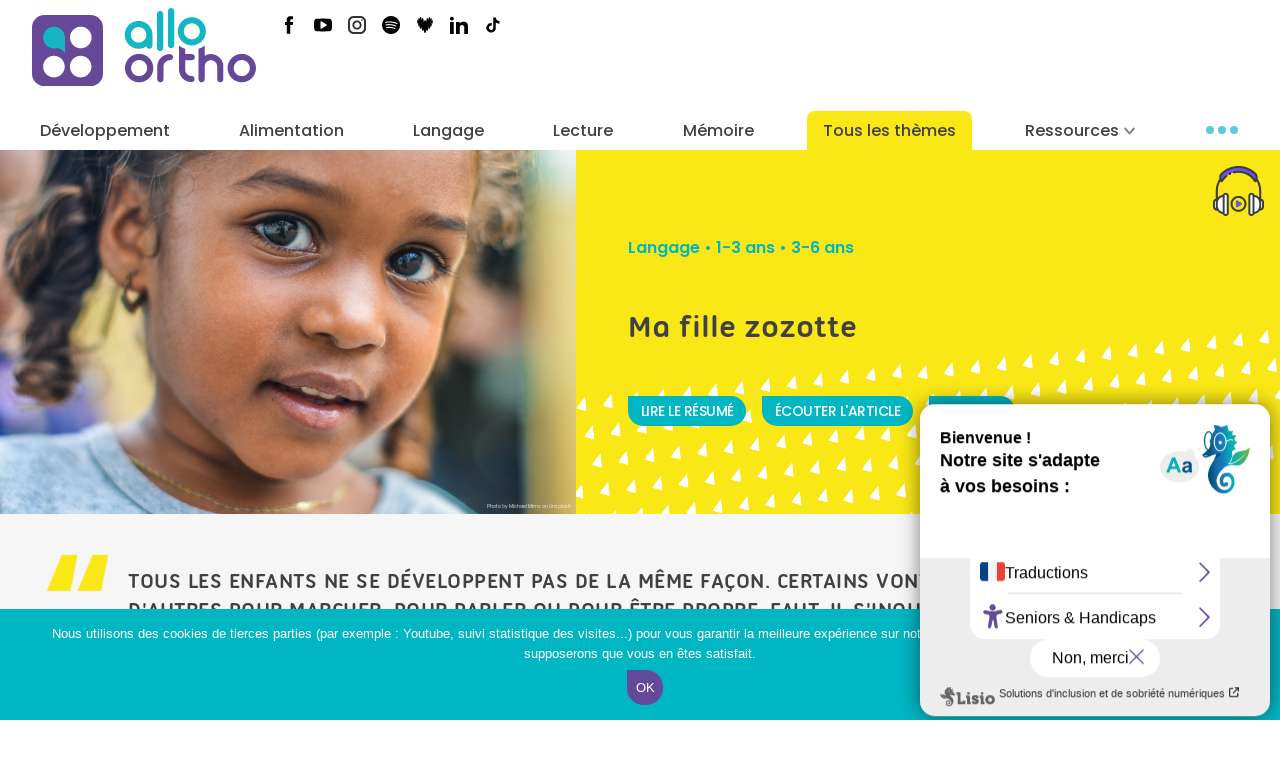

--- FILE ---
content_type: text/html; charset=UTF-8
request_url: https://www.allo-ortho.com/ma-fille-zozotte-cest-grave/
body_size: 24287
content:
<!DOCTYPE html>
<html lang="fr">
	<head>
		<meta charset="UTF-8">
		<meta name="viewport" content="initial-scale=1">
		<meta name="theme-color" content="#00b6c3">
				<title>le zozotement part il tout seul ?</title>
		<meta name="description" content="Mon enfant zozote. La visite de la PMI à l'école a demandé un bilan orthophonique.  ">
		<meta property="og:title" content="le zozotement part il tout seul ?" />
		<meta property="og:type" content="article" />		<meta property="og:url" content="https://www.allo-ortho.com/ma-fille-zozotte-cest-grave/" />
		<meta property="og:image" content="https://www.allo-ortho.com/wp-content/uploads/2019/09/ma-fille-zozotte-c-est-grave-800x530.jpg" />
		<link rel="icon" type="png" href="https://www.allo-ortho.com/favicon.png" />
		<!--[if lt IE 9]>
		<script src="https://www.allo-ortho.com/wp-content/themes/alloortho/assets/js/html5.js"></script>
		<![endif]-->
		<!-- Global site tag (gtag.js) - Google Analytics -->
		<script async src="https://www.googletagmanager.com/gtag/js?id=UA-146574288-1"></script>
		<script>
		  window.dataLayer = window.dataLayer || [];
		  function gtag(){dataLayer.push(arguments);}
		  gtag('js', new Date());

		  gtag('config', 'UA-146574288-1');
		</script>
		<script defer data-domain="allo-ortho.com" src="https://plausible.io/js/script.file-downloads.hash.outbound-links.pageview-props.revenue.tagged-events.js"></script>
		<script>window.plausible = window.plausible || function() { (window.plausible.q = window.plausible.q || []).push(arguments) }</script>
		<meta name='robots' content='max-image-preview:large' />
<link rel='dns-prefetch' href='//fonts.googleapis.com' />
<link rel="alternate" title="oEmbed (JSON)" type="application/json+oembed" href="https://www.allo-ortho.com/wp-json/oembed/1.0/embed?url=https%3A%2F%2Fwww.allo-ortho.com%2Fma-fille-zozotte-cest-grave%2F" />
<link rel="alternate" title="oEmbed (XML)" type="text/xml+oembed" href="https://www.allo-ortho.com/wp-json/oembed/1.0/embed?url=https%3A%2F%2Fwww.allo-ortho.com%2Fma-fille-zozotte-cest-grave%2F&#038;format=xml" />
		<style>
			.lazyload,
			.lazyloading {
				max-width: 100%;
			}
		</style>
		<style id='wp-img-auto-sizes-contain-inline-css' type='text/css'>
img:is([sizes=auto i],[sizes^="auto," i]){contain-intrinsic-size:3000px 1500px}
/*# sourceURL=wp-img-auto-sizes-contain-inline-css */
</style>
<style id='wp-emoji-styles-inline-css' type='text/css'>

	img.wp-smiley, img.emoji {
		display: inline !important;
		border: none !important;
		box-shadow: none !important;
		height: 1em !important;
		width: 1em !important;
		margin: 0 0.07em !important;
		vertical-align: -0.1em !important;
		background: none !important;
		padding: 0 !important;
	}
/*# sourceURL=wp-emoji-styles-inline-css */
</style>
<style id='wp-block-library-inline-css' type='text/css'>
:root{--wp-block-synced-color:#7a00df;--wp-block-synced-color--rgb:122,0,223;--wp-bound-block-color:var(--wp-block-synced-color);--wp-editor-canvas-background:#ddd;--wp-admin-theme-color:#007cba;--wp-admin-theme-color--rgb:0,124,186;--wp-admin-theme-color-darker-10:#006ba1;--wp-admin-theme-color-darker-10--rgb:0,107,160.5;--wp-admin-theme-color-darker-20:#005a87;--wp-admin-theme-color-darker-20--rgb:0,90,135;--wp-admin-border-width-focus:2px}@media (min-resolution:192dpi){:root{--wp-admin-border-width-focus:1.5px}}.wp-element-button{cursor:pointer}:root .has-very-light-gray-background-color{background-color:#eee}:root .has-very-dark-gray-background-color{background-color:#313131}:root .has-very-light-gray-color{color:#eee}:root .has-very-dark-gray-color{color:#313131}:root .has-vivid-green-cyan-to-vivid-cyan-blue-gradient-background{background:linear-gradient(135deg,#00d084,#0693e3)}:root .has-purple-crush-gradient-background{background:linear-gradient(135deg,#34e2e4,#4721fb 50%,#ab1dfe)}:root .has-hazy-dawn-gradient-background{background:linear-gradient(135deg,#faaca8,#dad0ec)}:root .has-subdued-olive-gradient-background{background:linear-gradient(135deg,#fafae1,#67a671)}:root .has-atomic-cream-gradient-background{background:linear-gradient(135deg,#fdd79a,#004a59)}:root .has-nightshade-gradient-background{background:linear-gradient(135deg,#330968,#31cdcf)}:root .has-midnight-gradient-background{background:linear-gradient(135deg,#020381,#2874fc)}:root{--wp--preset--font-size--normal:16px;--wp--preset--font-size--huge:42px}.has-regular-font-size{font-size:1em}.has-larger-font-size{font-size:2.625em}.has-normal-font-size{font-size:var(--wp--preset--font-size--normal)}.has-huge-font-size{font-size:var(--wp--preset--font-size--huge)}.has-text-align-center{text-align:center}.has-text-align-left{text-align:left}.has-text-align-right{text-align:right}.has-fit-text{white-space:nowrap!important}#end-resizable-editor-section{display:none}.aligncenter{clear:both}.items-justified-left{justify-content:flex-start}.items-justified-center{justify-content:center}.items-justified-right{justify-content:flex-end}.items-justified-space-between{justify-content:space-between}.screen-reader-text{border:0;clip-path:inset(50%);height:1px;margin:-1px;overflow:hidden;padding:0;position:absolute;width:1px;word-wrap:normal!important}.screen-reader-text:focus{background-color:#ddd;clip-path:none;color:#444;display:block;font-size:1em;height:auto;left:5px;line-height:normal;padding:15px 23px 14px;text-decoration:none;top:5px;width:auto;z-index:100000}html :where(.has-border-color){border-style:solid}html :where([style*=border-top-color]){border-top-style:solid}html :where([style*=border-right-color]){border-right-style:solid}html :where([style*=border-bottom-color]){border-bottom-style:solid}html :where([style*=border-left-color]){border-left-style:solid}html :where([style*=border-width]){border-style:solid}html :where([style*=border-top-width]){border-top-style:solid}html :where([style*=border-right-width]){border-right-style:solid}html :where([style*=border-bottom-width]){border-bottom-style:solid}html :where([style*=border-left-width]){border-left-style:solid}html :where(img[class*=wp-image-]){height:auto;max-width:100%}:where(figure){margin:0 0 1em}html :where(.is-position-sticky){--wp-admin--admin-bar--position-offset:var(--wp-admin--admin-bar--height,0px)}@media screen and (max-width:600px){html :where(.is-position-sticky){--wp-admin--admin-bar--position-offset:0px}}

/*# sourceURL=wp-block-library-inline-css */
</style><style id='wp-block-heading-inline-css' type='text/css'>
h1:where(.wp-block-heading).has-background,h2:where(.wp-block-heading).has-background,h3:where(.wp-block-heading).has-background,h4:where(.wp-block-heading).has-background,h5:where(.wp-block-heading).has-background,h6:where(.wp-block-heading).has-background{padding:1.25em 2.375em}h1.has-text-align-left[style*=writing-mode]:where([style*=vertical-lr]),h1.has-text-align-right[style*=writing-mode]:where([style*=vertical-rl]),h2.has-text-align-left[style*=writing-mode]:where([style*=vertical-lr]),h2.has-text-align-right[style*=writing-mode]:where([style*=vertical-rl]),h3.has-text-align-left[style*=writing-mode]:where([style*=vertical-lr]),h3.has-text-align-right[style*=writing-mode]:where([style*=vertical-rl]),h4.has-text-align-left[style*=writing-mode]:where([style*=vertical-lr]),h4.has-text-align-right[style*=writing-mode]:where([style*=vertical-rl]),h5.has-text-align-left[style*=writing-mode]:where([style*=vertical-lr]),h5.has-text-align-right[style*=writing-mode]:where([style*=vertical-rl]),h6.has-text-align-left[style*=writing-mode]:where([style*=vertical-lr]),h6.has-text-align-right[style*=writing-mode]:where([style*=vertical-rl]){rotate:180deg}
/*# sourceURL=https://www.allo-ortho.com/wp-includes/blocks/heading/style.min.css */
</style>
<style id='wp-block-image-inline-css' type='text/css'>
.wp-block-image>a,.wp-block-image>figure>a{display:inline-block}.wp-block-image img{box-sizing:border-box;height:auto;max-width:100%;vertical-align:bottom}@media not (prefers-reduced-motion){.wp-block-image img.hide{visibility:hidden}.wp-block-image img.show{animation:show-content-image .4s}}.wp-block-image[style*=border-radius] img,.wp-block-image[style*=border-radius]>a{border-radius:inherit}.wp-block-image.has-custom-border img{box-sizing:border-box}.wp-block-image.aligncenter{text-align:center}.wp-block-image.alignfull>a,.wp-block-image.alignwide>a{width:100%}.wp-block-image.alignfull img,.wp-block-image.alignwide img{height:auto;width:100%}.wp-block-image .aligncenter,.wp-block-image .alignleft,.wp-block-image .alignright,.wp-block-image.aligncenter,.wp-block-image.alignleft,.wp-block-image.alignright{display:table}.wp-block-image .aligncenter>figcaption,.wp-block-image .alignleft>figcaption,.wp-block-image .alignright>figcaption,.wp-block-image.aligncenter>figcaption,.wp-block-image.alignleft>figcaption,.wp-block-image.alignright>figcaption{caption-side:bottom;display:table-caption}.wp-block-image .alignleft{float:left;margin:.5em 1em .5em 0}.wp-block-image .alignright{float:right;margin:.5em 0 .5em 1em}.wp-block-image .aligncenter{margin-left:auto;margin-right:auto}.wp-block-image :where(figcaption){margin-bottom:1em;margin-top:.5em}.wp-block-image.is-style-circle-mask img{border-radius:9999px}@supports ((-webkit-mask-image:none) or (mask-image:none)) or (-webkit-mask-image:none){.wp-block-image.is-style-circle-mask img{border-radius:0;-webkit-mask-image:url('data:image/svg+xml;utf8,<svg viewBox="0 0 100 100" xmlns="http://www.w3.org/2000/svg"><circle cx="50" cy="50" r="50"/></svg>');mask-image:url('data:image/svg+xml;utf8,<svg viewBox="0 0 100 100" xmlns="http://www.w3.org/2000/svg"><circle cx="50" cy="50" r="50"/></svg>');mask-mode:alpha;-webkit-mask-position:center;mask-position:center;-webkit-mask-repeat:no-repeat;mask-repeat:no-repeat;-webkit-mask-size:contain;mask-size:contain}}:root :where(.wp-block-image.is-style-rounded img,.wp-block-image .is-style-rounded img){border-radius:9999px}.wp-block-image figure{margin:0}.wp-lightbox-container{display:flex;flex-direction:column;position:relative}.wp-lightbox-container img{cursor:zoom-in}.wp-lightbox-container img:hover+button{opacity:1}.wp-lightbox-container button{align-items:center;backdrop-filter:blur(16px) saturate(180%);background-color:#5a5a5a40;border:none;border-radius:4px;cursor:zoom-in;display:flex;height:20px;justify-content:center;opacity:0;padding:0;position:absolute;right:16px;text-align:center;top:16px;width:20px;z-index:100}@media not (prefers-reduced-motion){.wp-lightbox-container button{transition:opacity .2s ease}}.wp-lightbox-container button:focus-visible{outline:3px auto #5a5a5a40;outline:3px auto -webkit-focus-ring-color;outline-offset:3px}.wp-lightbox-container button:hover{cursor:pointer;opacity:1}.wp-lightbox-container button:focus{opacity:1}.wp-lightbox-container button:focus,.wp-lightbox-container button:hover,.wp-lightbox-container button:not(:hover):not(:active):not(.has-background){background-color:#5a5a5a40;border:none}.wp-lightbox-overlay{box-sizing:border-box;cursor:zoom-out;height:100vh;left:0;overflow:hidden;position:fixed;top:0;visibility:hidden;width:100%;z-index:100000}.wp-lightbox-overlay .close-button{align-items:center;cursor:pointer;display:flex;justify-content:center;min-height:40px;min-width:40px;padding:0;position:absolute;right:calc(env(safe-area-inset-right) + 16px);top:calc(env(safe-area-inset-top) + 16px);z-index:5000000}.wp-lightbox-overlay .close-button:focus,.wp-lightbox-overlay .close-button:hover,.wp-lightbox-overlay .close-button:not(:hover):not(:active):not(.has-background){background:none;border:none}.wp-lightbox-overlay .lightbox-image-container{height:var(--wp--lightbox-container-height);left:50%;overflow:hidden;position:absolute;top:50%;transform:translate(-50%,-50%);transform-origin:top left;width:var(--wp--lightbox-container-width);z-index:9999999999}.wp-lightbox-overlay .wp-block-image{align-items:center;box-sizing:border-box;display:flex;height:100%;justify-content:center;margin:0;position:relative;transform-origin:0 0;width:100%;z-index:3000000}.wp-lightbox-overlay .wp-block-image img{height:var(--wp--lightbox-image-height);min-height:var(--wp--lightbox-image-height);min-width:var(--wp--lightbox-image-width);width:var(--wp--lightbox-image-width)}.wp-lightbox-overlay .wp-block-image figcaption{display:none}.wp-lightbox-overlay button{background:none;border:none}.wp-lightbox-overlay .scrim{background-color:#fff;height:100%;opacity:.9;position:absolute;width:100%;z-index:2000000}.wp-lightbox-overlay.active{visibility:visible}@media not (prefers-reduced-motion){.wp-lightbox-overlay.active{animation:turn-on-visibility .25s both}.wp-lightbox-overlay.active img{animation:turn-on-visibility .35s both}.wp-lightbox-overlay.show-closing-animation:not(.active){animation:turn-off-visibility .35s both}.wp-lightbox-overlay.show-closing-animation:not(.active) img{animation:turn-off-visibility .25s both}.wp-lightbox-overlay.zoom.active{animation:none;opacity:1;visibility:visible}.wp-lightbox-overlay.zoom.active .lightbox-image-container{animation:lightbox-zoom-in .4s}.wp-lightbox-overlay.zoom.active .lightbox-image-container img{animation:none}.wp-lightbox-overlay.zoom.active .scrim{animation:turn-on-visibility .4s forwards}.wp-lightbox-overlay.zoom.show-closing-animation:not(.active){animation:none}.wp-lightbox-overlay.zoom.show-closing-animation:not(.active) .lightbox-image-container{animation:lightbox-zoom-out .4s}.wp-lightbox-overlay.zoom.show-closing-animation:not(.active) .lightbox-image-container img{animation:none}.wp-lightbox-overlay.zoom.show-closing-animation:not(.active) .scrim{animation:turn-off-visibility .4s forwards}}@keyframes show-content-image{0%{visibility:hidden}99%{visibility:hidden}to{visibility:visible}}@keyframes turn-on-visibility{0%{opacity:0}to{opacity:1}}@keyframes turn-off-visibility{0%{opacity:1;visibility:visible}99%{opacity:0;visibility:visible}to{opacity:0;visibility:hidden}}@keyframes lightbox-zoom-in{0%{transform:translate(calc((-100vw + var(--wp--lightbox-scrollbar-width))/2 + var(--wp--lightbox-initial-left-position)),calc(-50vh + var(--wp--lightbox-initial-top-position))) scale(var(--wp--lightbox-scale))}to{transform:translate(-50%,-50%) scale(1)}}@keyframes lightbox-zoom-out{0%{transform:translate(-50%,-50%) scale(1);visibility:visible}99%{visibility:visible}to{transform:translate(calc((-100vw + var(--wp--lightbox-scrollbar-width))/2 + var(--wp--lightbox-initial-left-position)),calc(-50vh + var(--wp--lightbox-initial-top-position))) scale(var(--wp--lightbox-scale));visibility:hidden}}
/*# sourceURL=https://www.allo-ortho.com/wp-includes/blocks/image/style.min.css */
</style>
<style id='wp-block-list-inline-css' type='text/css'>
ol,ul{box-sizing:border-box}:root :where(.wp-block-list.has-background){padding:1.25em 2.375em}
/*# sourceURL=https://www.allo-ortho.com/wp-includes/blocks/list/style.min.css */
</style>
<style id='wp-block-paragraph-inline-css' type='text/css'>
.is-small-text{font-size:.875em}.is-regular-text{font-size:1em}.is-large-text{font-size:2.25em}.is-larger-text{font-size:3em}.has-drop-cap:not(:focus):first-letter{float:left;font-size:8.4em;font-style:normal;font-weight:100;line-height:.68;margin:.05em .1em 0 0;text-transform:uppercase}body.rtl .has-drop-cap:not(:focus):first-letter{float:none;margin-left:.1em}p.has-drop-cap.has-background{overflow:hidden}:root :where(p.has-background){padding:1.25em 2.375em}:where(p.has-text-color:not(.has-link-color)) a{color:inherit}p.has-text-align-left[style*="writing-mode:vertical-lr"],p.has-text-align-right[style*="writing-mode:vertical-rl"]{rotate:180deg}
/*# sourceURL=https://www.allo-ortho.com/wp-includes/blocks/paragraph/style.min.css */
</style>
<style id='wp-block-quote-inline-css' type='text/css'>
.wp-block-quote{box-sizing:border-box;overflow-wrap:break-word}.wp-block-quote.is-large:where(:not(.is-style-plain)),.wp-block-quote.is-style-large:where(:not(.is-style-plain)){margin-bottom:1em;padding:0 1em}.wp-block-quote.is-large:where(:not(.is-style-plain)) p,.wp-block-quote.is-style-large:where(:not(.is-style-plain)) p{font-size:1.5em;font-style:italic;line-height:1.6}.wp-block-quote.is-large:where(:not(.is-style-plain)) cite,.wp-block-quote.is-large:where(:not(.is-style-plain)) footer,.wp-block-quote.is-style-large:where(:not(.is-style-plain)) cite,.wp-block-quote.is-style-large:where(:not(.is-style-plain)) footer{font-size:1.125em;text-align:right}.wp-block-quote>cite{display:block}
/*# sourceURL=https://www.allo-ortho.com/wp-includes/blocks/quote/style.min.css */
</style>
<style id='global-styles-inline-css' type='text/css'>
:root{--wp--preset--aspect-ratio--square: 1;--wp--preset--aspect-ratio--4-3: 4/3;--wp--preset--aspect-ratio--3-4: 3/4;--wp--preset--aspect-ratio--3-2: 3/2;--wp--preset--aspect-ratio--2-3: 2/3;--wp--preset--aspect-ratio--16-9: 16/9;--wp--preset--aspect-ratio--9-16: 9/16;--wp--preset--color--black: #000000;--wp--preset--color--cyan-bluish-gray: #abb8c3;--wp--preset--color--white: #ffffff;--wp--preset--color--pale-pink: #f78da7;--wp--preset--color--vivid-red: #cf2e2e;--wp--preset--color--luminous-vivid-orange: #ff6900;--wp--preset--color--luminous-vivid-amber: #fcb900;--wp--preset--color--light-green-cyan: #7bdcb5;--wp--preset--color--vivid-green-cyan: #00d084;--wp--preset--color--pale-cyan-blue: #8ed1fc;--wp--preset--color--vivid-cyan-blue: #0693e3;--wp--preset--color--vivid-purple: #9b51e0;--wp--preset--gradient--vivid-cyan-blue-to-vivid-purple: linear-gradient(135deg,rgb(6,147,227) 0%,rgb(155,81,224) 100%);--wp--preset--gradient--light-green-cyan-to-vivid-green-cyan: linear-gradient(135deg,rgb(122,220,180) 0%,rgb(0,208,130) 100%);--wp--preset--gradient--luminous-vivid-amber-to-luminous-vivid-orange: linear-gradient(135deg,rgb(252,185,0) 0%,rgb(255,105,0) 100%);--wp--preset--gradient--luminous-vivid-orange-to-vivid-red: linear-gradient(135deg,rgb(255,105,0) 0%,rgb(207,46,46) 100%);--wp--preset--gradient--very-light-gray-to-cyan-bluish-gray: linear-gradient(135deg,rgb(238,238,238) 0%,rgb(169,184,195) 100%);--wp--preset--gradient--cool-to-warm-spectrum: linear-gradient(135deg,rgb(74,234,220) 0%,rgb(151,120,209) 20%,rgb(207,42,186) 40%,rgb(238,44,130) 60%,rgb(251,105,98) 80%,rgb(254,248,76) 100%);--wp--preset--gradient--blush-light-purple: linear-gradient(135deg,rgb(255,206,236) 0%,rgb(152,150,240) 100%);--wp--preset--gradient--blush-bordeaux: linear-gradient(135deg,rgb(254,205,165) 0%,rgb(254,45,45) 50%,rgb(107,0,62) 100%);--wp--preset--gradient--luminous-dusk: linear-gradient(135deg,rgb(255,203,112) 0%,rgb(199,81,192) 50%,rgb(65,88,208) 100%);--wp--preset--gradient--pale-ocean: linear-gradient(135deg,rgb(255,245,203) 0%,rgb(182,227,212) 50%,rgb(51,167,181) 100%);--wp--preset--gradient--electric-grass: linear-gradient(135deg,rgb(202,248,128) 0%,rgb(113,206,126) 100%);--wp--preset--gradient--midnight: linear-gradient(135deg,rgb(2,3,129) 0%,rgb(40,116,252) 100%);--wp--preset--font-size--small: 13px;--wp--preset--font-size--medium: 20px;--wp--preset--font-size--large: 36px;--wp--preset--font-size--x-large: 42px;--wp--preset--spacing--20: 0.44rem;--wp--preset--spacing--30: 0.67rem;--wp--preset--spacing--40: 1rem;--wp--preset--spacing--50: 1.5rem;--wp--preset--spacing--60: 2.25rem;--wp--preset--spacing--70: 3.38rem;--wp--preset--spacing--80: 5.06rem;--wp--preset--shadow--natural: 6px 6px 9px rgba(0, 0, 0, 0.2);--wp--preset--shadow--deep: 12px 12px 50px rgba(0, 0, 0, 0.4);--wp--preset--shadow--sharp: 6px 6px 0px rgba(0, 0, 0, 0.2);--wp--preset--shadow--outlined: 6px 6px 0px -3px rgb(255, 255, 255), 6px 6px rgb(0, 0, 0);--wp--preset--shadow--crisp: 6px 6px 0px rgb(0, 0, 0);}:where(.is-layout-flex){gap: 0.5em;}:where(.is-layout-grid){gap: 0.5em;}body .is-layout-flex{display: flex;}.is-layout-flex{flex-wrap: wrap;align-items: center;}.is-layout-flex > :is(*, div){margin: 0;}body .is-layout-grid{display: grid;}.is-layout-grid > :is(*, div){margin: 0;}:where(.wp-block-columns.is-layout-flex){gap: 2em;}:where(.wp-block-columns.is-layout-grid){gap: 2em;}:where(.wp-block-post-template.is-layout-flex){gap: 1.25em;}:where(.wp-block-post-template.is-layout-grid){gap: 1.25em;}.has-black-color{color: var(--wp--preset--color--black) !important;}.has-cyan-bluish-gray-color{color: var(--wp--preset--color--cyan-bluish-gray) !important;}.has-white-color{color: var(--wp--preset--color--white) !important;}.has-pale-pink-color{color: var(--wp--preset--color--pale-pink) !important;}.has-vivid-red-color{color: var(--wp--preset--color--vivid-red) !important;}.has-luminous-vivid-orange-color{color: var(--wp--preset--color--luminous-vivid-orange) !important;}.has-luminous-vivid-amber-color{color: var(--wp--preset--color--luminous-vivid-amber) !important;}.has-light-green-cyan-color{color: var(--wp--preset--color--light-green-cyan) !important;}.has-vivid-green-cyan-color{color: var(--wp--preset--color--vivid-green-cyan) !important;}.has-pale-cyan-blue-color{color: var(--wp--preset--color--pale-cyan-blue) !important;}.has-vivid-cyan-blue-color{color: var(--wp--preset--color--vivid-cyan-blue) !important;}.has-vivid-purple-color{color: var(--wp--preset--color--vivid-purple) !important;}.has-black-background-color{background-color: var(--wp--preset--color--black) !important;}.has-cyan-bluish-gray-background-color{background-color: var(--wp--preset--color--cyan-bluish-gray) !important;}.has-white-background-color{background-color: var(--wp--preset--color--white) !important;}.has-pale-pink-background-color{background-color: var(--wp--preset--color--pale-pink) !important;}.has-vivid-red-background-color{background-color: var(--wp--preset--color--vivid-red) !important;}.has-luminous-vivid-orange-background-color{background-color: var(--wp--preset--color--luminous-vivid-orange) !important;}.has-luminous-vivid-amber-background-color{background-color: var(--wp--preset--color--luminous-vivid-amber) !important;}.has-light-green-cyan-background-color{background-color: var(--wp--preset--color--light-green-cyan) !important;}.has-vivid-green-cyan-background-color{background-color: var(--wp--preset--color--vivid-green-cyan) !important;}.has-pale-cyan-blue-background-color{background-color: var(--wp--preset--color--pale-cyan-blue) !important;}.has-vivid-cyan-blue-background-color{background-color: var(--wp--preset--color--vivid-cyan-blue) !important;}.has-vivid-purple-background-color{background-color: var(--wp--preset--color--vivid-purple) !important;}.has-black-border-color{border-color: var(--wp--preset--color--black) !important;}.has-cyan-bluish-gray-border-color{border-color: var(--wp--preset--color--cyan-bluish-gray) !important;}.has-white-border-color{border-color: var(--wp--preset--color--white) !important;}.has-pale-pink-border-color{border-color: var(--wp--preset--color--pale-pink) !important;}.has-vivid-red-border-color{border-color: var(--wp--preset--color--vivid-red) !important;}.has-luminous-vivid-orange-border-color{border-color: var(--wp--preset--color--luminous-vivid-orange) !important;}.has-luminous-vivid-amber-border-color{border-color: var(--wp--preset--color--luminous-vivid-amber) !important;}.has-light-green-cyan-border-color{border-color: var(--wp--preset--color--light-green-cyan) !important;}.has-vivid-green-cyan-border-color{border-color: var(--wp--preset--color--vivid-green-cyan) !important;}.has-pale-cyan-blue-border-color{border-color: var(--wp--preset--color--pale-cyan-blue) !important;}.has-vivid-cyan-blue-border-color{border-color: var(--wp--preset--color--vivid-cyan-blue) !important;}.has-vivid-purple-border-color{border-color: var(--wp--preset--color--vivid-purple) !important;}.has-vivid-cyan-blue-to-vivid-purple-gradient-background{background: var(--wp--preset--gradient--vivid-cyan-blue-to-vivid-purple) !important;}.has-light-green-cyan-to-vivid-green-cyan-gradient-background{background: var(--wp--preset--gradient--light-green-cyan-to-vivid-green-cyan) !important;}.has-luminous-vivid-amber-to-luminous-vivid-orange-gradient-background{background: var(--wp--preset--gradient--luminous-vivid-amber-to-luminous-vivid-orange) !important;}.has-luminous-vivid-orange-to-vivid-red-gradient-background{background: var(--wp--preset--gradient--luminous-vivid-orange-to-vivid-red) !important;}.has-very-light-gray-to-cyan-bluish-gray-gradient-background{background: var(--wp--preset--gradient--very-light-gray-to-cyan-bluish-gray) !important;}.has-cool-to-warm-spectrum-gradient-background{background: var(--wp--preset--gradient--cool-to-warm-spectrum) !important;}.has-blush-light-purple-gradient-background{background: var(--wp--preset--gradient--blush-light-purple) !important;}.has-blush-bordeaux-gradient-background{background: var(--wp--preset--gradient--blush-bordeaux) !important;}.has-luminous-dusk-gradient-background{background: var(--wp--preset--gradient--luminous-dusk) !important;}.has-pale-ocean-gradient-background{background: var(--wp--preset--gradient--pale-ocean) !important;}.has-electric-grass-gradient-background{background: var(--wp--preset--gradient--electric-grass) !important;}.has-midnight-gradient-background{background: var(--wp--preset--gradient--midnight) !important;}.has-small-font-size{font-size: var(--wp--preset--font-size--small) !important;}.has-medium-font-size{font-size: var(--wp--preset--font-size--medium) !important;}.has-large-font-size{font-size: var(--wp--preset--font-size--large) !important;}.has-x-large-font-size{font-size: var(--wp--preset--font-size--x-large) !important;}
/*# sourceURL=global-styles-inline-css */
</style>

<style id='classic-theme-styles-inline-css' type='text/css'>
/*! This file is auto-generated */
.wp-block-button__link{color:#fff;background-color:#32373c;border-radius:9999px;box-shadow:none;text-decoration:none;padding:calc(.667em + 2px) calc(1.333em + 2px);font-size:1.125em}.wp-block-file__button{background:#32373c;color:#fff;text-decoration:none}
/*# sourceURL=/wp-includes/css/classic-themes.min.css */
</style>
<link rel='stylesheet' id='cookie-notice-front-css' href='https://www.allo-ortho.com/wp-content/plugins/cookie-notice/css/front.min.css?ver=2.5.11' type='text/css' media='all' />
<link rel='stylesheet' id='base-css' href='https://www.allo-ortho.com/wp-content/themes/alloortho/assets/css/base.css?ver=3416bba90fcdfe6e4210814cd5e8cc32' type='text/css' media='all' />
<link rel='stylesheet' id='slick-css-css' href='https://www.allo-ortho.com/wp-content/themes/alloortho/assets/css/slick.css?ver=3416bba90fcdfe6e4210814cd5e8cc32' type='text/css' media='all' />
<link rel='stylesheet' id='allo-ortho-css' href='https://www.allo-ortho.com/wp-content/themes/alloortho/assets/css/allo-ortho.css?ver=1.0.43' type='text/css' media='all' />
<link rel='stylesheet' id='mobile-menu-css' href='https://www.allo-ortho.com/wp-content/themes/alloortho/assets/css/mobile-menu.css?ver=1.0.0' type='text/css' media='all' />
<link rel='stylesheet' id='newheader-css-css' href='https://www.allo-ortho.com/wp-content/themes/alloortho/assets/css/new-header.css?ver=1.0.0' type='text/css' media='all' />
<link rel='stylesheet' id='fonts-css' href='https://fonts.googleapis.com/css?family=Poppins%3A300%2C400%2C400i%2C500%2C500i%2C600%2C700&#038;display=swap0&#038;ver=3416bba90fcdfe6e4210814cd5e8cc32' type='text/css' media='all' />
<link rel='stylesheet' id='searchandfilter-css' href='https://www.allo-ortho.com/wp-content/plugins/search-filter/includes/integrations/legacy//style.css?ver=1.0' type='text/css' media='all' />
<link rel='stylesheet' id='heateor_sss_frontend_css-css' href='https://www.allo-ortho.com/wp-content/plugins/sassy-social-share/public/css/sassy-social-share-public.css?ver=3.3.79' type='text/css' media='all' />
<style id='heateor_sss_frontend_css-inline-css' type='text/css'>
.heateor_sss_button_instagram span.heateor_sss_svg,a.heateor_sss_instagram span.heateor_sss_svg{background:radial-gradient(circle at 30% 107%,#fdf497 0,#fdf497 5%,#fd5949 45%,#d6249f 60%,#285aeb 90%)}.heateor_sss_horizontal_sharing .heateor_sss_svg,.heateor_sss_standard_follow_icons_container .heateor_sss_svg{color:#fff;border-width:0px;border-style:solid;border-color:transparent}.heateor_sss_horizontal_sharing .heateorSssTCBackground{color:#666}.heateor_sss_horizontal_sharing span.heateor_sss_svg:hover,.heateor_sss_standard_follow_icons_container span.heateor_sss_svg:hover{border-color:transparent;}.heateor_sss_vertical_sharing span.heateor_sss_svg,.heateor_sss_floating_follow_icons_container span.heateor_sss_svg{color:#fff;border-width:0px;border-style:solid;border-color:transparent;}.heateor_sss_vertical_sharing .heateorSssTCBackground{color:#666;}.heateor_sss_vertical_sharing span.heateor_sss_svg:hover,.heateor_sss_floating_follow_icons_container span.heateor_sss_svg:hover{border-color:transparent;}@media screen and (max-width:783px) {.heateor_sss_vertical_sharing{display:none!important}}div.heateor_sss_sharing_title{text-align:center}div.heateor_sss_sharing_ul{width:100%;text-align:center;}div.heateor_sss_horizontal_sharing div.heateor_sss_sharing_ul a{float:none!important;display:inline-block;}
/*# sourceURL=heateor_sss_frontend_css-inline-css */
</style>
<link rel='stylesheet' id='search-filter-flatpickr-css' href='https://www.allo-ortho.com/wp-content/plugins/search-filter/assets/css/vendor/flatpickr.min.css?ver=3.1.6' type='text/css' media='all' />
<link rel='stylesheet' id='search-filter-css' href='https://www.allo-ortho.com/wp-content/plugins/search-filter-pro/assets/css/frontend/frontend.css?ver=3.1.6' type='text/css' media='all' />
<link rel='stylesheet' id='search-filter-ugc-styles-css' href='https://www.allo-ortho.com/wp-content/uploads/search-filter/style.css?ver=27' type='text/css' media='all' />
<link rel='stylesheet' id='sib-front-css-css' href='https://www.allo-ortho.com/wp-content/plugins/mailin/css/mailin-front.css?ver=3416bba90fcdfe6e4210814cd5e8cc32' type='text/css' media='all' />
<script type="text/javascript">
		if ( ! Object.hasOwn( window, 'searchAndFilter' ) ) {
			window.searchAndFilter = {};
		}
		</script><script type="text/javascript" id="cookie-notice-front-js-before">
/* <![CDATA[ */
var cnArgs = {"ajaxUrl":"https:\/\/www.allo-ortho.com\/wp-admin\/admin-ajax.php","nonce":"c1a7366dd1","hideEffect":"fade","position":"bottom","onScroll":false,"onScrollOffset":100,"onClick":false,"cookieName":"cookie_notice_accepted","cookieTime":2592000,"cookieTimeRejected":2592000,"globalCookie":false,"redirection":false,"cache":true,"revokeCookies":true,"revokeCookiesOpt":"manual"};

//# sourceURL=cookie-notice-front-js-before
/* ]]> */
</script>
<script type="text/javascript" src="https://www.allo-ortho.com/wp-content/plugins/cookie-notice/js/front.min.js?ver=2.5.11" id="cookie-notice-front-js"></script>
<script type="text/javascript" src="https://www.allo-ortho.com/wp-includes/js/jquery/jquery.min.js?ver=3.7.1" id="jquery-core-js"></script>
<script type="text/javascript" src="https://www.allo-ortho.com/wp-includes/js/jquery/jquery-migrate.min.js?ver=3.4.1" id="jquery-migrate-js"></script>
<script type="text/javascript" src="https://www.allo-ortho.com/wp-content/themes/alloortho/assets/js/slick.min.js?ver=3416bba90fcdfe6e4210814cd5e8cc32" id="slick-js-js"></script>
<script type="text/javascript" src="https://www.allo-ortho.com/wp-content/themes/alloortho/assets/js/perso.js?ver=1.0.19" id="perso-js"></script>
<script type="text/javascript" src="https://www.allo-ortho.com/wp-content/themes/alloortho/assets/js/new-header.js?ver=1.0.0" id="newheader-js-js"></script>
<script type="text/javascript" src="https://www.allo-ortho.com/wp-content/plugins/search-filter/assets/js/vendor/flatpickr.min.js?ver=3.1.6" id="search-filter-flatpickr-js"></script>
<script type="text/javascript" id="search-filter-js-before">
/* <![CDATA[ */
window.searchAndFilter.frontend = {"fields":{},"queries":{},"library":{"fields":{},"components":{}},"restNonce":"48ce45f954","homeUrl":"https:\/\/www.allo-ortho.com","isPro":true,"suggestionsNonce":"3ccf1505cc"};
//# sourceURL=search-filter-js-before
/* ]]> */
</script>
<script type="text/javascript" src="https://www.allo-ortho.com/wp-content/plugins/search-filter-pro/assets/js/frontend/frontend.js?ver=3.1.6" id="search-filter-js"></script>
<script type="text/javascript" id="sib-front-js-js-extra">
/* <![CDATA[ */
var sibErrMsg = {"invalidMail":"Veuillez entrer une adresse e-mail valide.","requiredField":"Veuillez compl\u00e9ter les champs obligatoires.","invalidDateFormat":"Veuillez entrer une date valide.","invalidSMSFormat":"Veuillez entrer une num\u00e9ro de t\u00e9l\u00e9phone valide."};
var ajax_sib_front_object = {"ajax_url":"https://www.allo-ortho.com/wp-admin/admin-ajax.php","ajax_nonce":"5239085494","flag_url":"https://www.allo-ortho.com/wp-content/plugins/mailin/img/flags/"};
//# sourceURL=sib-front-js-js-extra
/* ]]> */
</script>
<script type="text/javascript" src="https://www.allo-ortho.com/wp-content/plugins/mailin/js/mailin-front.js?ver=1768486751" id="sib-front-js-js"></script>
<link rel="https://api.w.org/" href="https://www.allo-ortho.com/wp-json/" /><link rel="alternate" title="JSON" type="application/json" href="https://www.allo-ortho.com/wp-json/wp/v2/posts/492" /><link rel="EditURI" type="application/rsd+xml" title="RSD" href="https://www.allo-ortho.com/xmlrpc.php?rsd" />

<link rel="canonical" href="https://www.allo-ortho.com/ma-fille-zozotte-cest-grave/" />
<link rel='shortlink' href='https://www.allo-ortho.com/?p=492' />
		<script>
			document.documentElement.className = document.documentElement.className.replace('no-js', 'js');
		</script>
				<style>
			.no-js img.lazyload {
				display: none;
			}

			figure.wp-block-image img.lazyloading {
				min-width: 150px;
			}

			.lazyload,
			.lazyloading {
				--smush-placeholder-width: 100px;
				--smush-placeholder-aspect-ratio: 1/1;
				width: var(--smush-image-width, var(--smush-placeholder-width)) !important;
				aspect-ratio: var(--smush-image-aspect-ratio, var(--smush-placeholder-aspect-ratio)) !important;
			}

						.lazyload, .lazyloading {
				opacity: 0;
			}

			.lazyloaded {
				opacity: 1;
				transition: opacity 400ms;
				transition-delay: 0ms;
			}

					</style>
			<link rel='stylesheet' id='simple-boxed-css' href='https://www.allo-ortho.com/wp-content/plugins/plugin-post-scriptum/acf/custom-blocks/simple-boxed/simple-boxed.css?ver=1.0.1' type='text/css' media='all' />
</head>
	<body class="wp-singular post-template-default single single-post postid-492 single-format-standard wp-theme-alloortho new-header-2025 cookies-not-set">

		<header class="new-header">
			<div class="wrapper wrapper-1400">
				<div class="nh-top">
					<div class="nh-logo">
						<a href="https://www.allo-ortho.com"><img data-src="https://www.allo-ortho.com/wp-content/themes/alloortho/assets/img/logo-alt.svg" src="[data-uri]" class="lazyload" /></a>
					</div>
					<div class="nh-socials">
										<div class="socials-sidebar bg-purple flex__container flex__column flex__center">
									<div><a href="https://www.facebook.com/Allo-Ortho-100442148013297/" target="_blank" title="Suivez-nous sur Facebook"><img data-src="https://www.allo-ortho.com/wp-content/themes/alloortho/assets/img/icon-fb.svg" src="[data-uri]" class="lazyload" /></a></div>
									<div><a href="https://www.youtube.com/channel/UC2s0CJR-7PHA7sEn795-iXg" target="_blank" title="Suivez-nous sur Youtube"><img data-src="https://www.allo-ortho.com/wp-content/themes/alloortho/assets/img/icon-yt.svg" src="[data-uri]" class="lazyload" /></a></div>
									<div><a href="https://www.instagram.com/alloortho/" target="_blank" title="Suivez-nous sur Instagram"><img data-src="https://www.allo-ortho.com/wp-content/themes/alloortho/assets/img/icon-ig.svg" src="[data-uri]" class="lazyload" /></a></div>
									<div><a href="https://open.spotify.com/show/4BNFCIzKkzcOA43JN3RT2B" target="_blank" title="Suivez-nous sur Spotify"><img data-src="https://www.allo-ortho.com/wp-content/themes/alloortho/assets/img/icon-sp.svg" src="[data-uri]" class="lazyload" /></a></div>
									<div><a href="https://www.deezer.com/fr/show/514912" target="_blank" title="Suivez-nous sur Deezer"><img data-src="https://www.allo-ortho.com/wp-content/themes/alloortho/assets/img/icon-dz.svg" src="[data-uri]" class="lazyload" /></a></div>
									<div><a href="https://www.linkedin.com/company/allo-ortho/" target="_blank" title="Suivez-nous sur Linkedin"><img data-src="https://www.allo-ortho.com/wp-content/themes/alloortho/assets/img/icon-in.svg" src="[data-uri]" class="lazyload" /></a></div>
									<div><a href="https://www.tiktok.com/@alloortho" target="_blank" title="Suivez-nous sur TikTok"><img data-src="https://www.allo-ortho.com/wp-content/themes/alloortho/assets/img/icon-tkk.svg" src="[data-uri]" class="lazyload" /></a></div>
								</div>					</div>
				</div>
				<nav class="nh-menu">
					<ul>
						<li id="menu-item-9774" class="toHide menu-item menu-item-type-custom menu-item-object-custom menu-item-9774"><a href="https://www.allo-ortho.com/articles-v2/?_category=developpement&#038;~1">Développement</a></li>
<li id="menu-item-9775" class="toHide menu-item menu-item-type-custom menu-item-object-custom menu-item-9775"><a href="https://www.allo-ortho.com/articles-v2/?_category=alimentation&#038;~1">Alimentation</a></li>
<li id="menu-item-9776" class="toHide menu-item menu-item-type-custom menu-item-object-custom menu-item-9776"><a href="https://www.allo-ortho.com/articles-v2/?_category=langage&#038;~1">Langage</a></li>
<li id="menu-item-9777" class="toHide menu-item menu-item-type-custom menu-item-object-custom menu-item-9777"><a href="https://www.allo-ortho.com/articles-v2/?_category=lecture&#038;~1">Lecture</a></li>
<li id="menu-item-9778" class="toHide menu-item menu-item-type-custom menu-item-object-custom menu-item-9778"><a href="https://www.allo-ortho.com/articles-v2/?_category=memoire&#038;~1">Mémoire</a></li>
<li id="menu-item-9779" class="js-toggleMobileMenu featured menu-item menu-item-type-custom menu-item-object-custom menu-item-9779"><a href="#">Tous les thèmes</a></li>
<li id="menu-item-9780" class="menu-item menu-item-type-custom menu-item-object-custom menu-item-has-children menu-item-9780"><a href="#">Ressources</a>
<ul class="sub-menu">
	<li id="menu-item-9786" class="menu-item menu-item-type-post_type menu-item-object-page menu-item-9786"><a href="https://www.allo-ortho.com/blog/">Actus &#038; ressources</a></li>
	<li id="menu-item-9783" class="menu-item menu-item-type-post_type menu-item-object-page menu-item-9783"><a href="https://www.allo-ortho.com/le-dico-des-familles/">Dico des familles</a></li>
	<li id="menu-item-9781" class="menu-item menu-item-type-post_type menu-item-object-page menu-item-9781"><a href="https://www.allo-ortho.com/livrets-allo-ortho/">Livrets Allo Ortho</a></li>
</ul>
</li>
<li id="menu-item-9787" class="js-toggleMobileMenu dots menu-item menu-item-type-custom menu-item-object-custom menu-item-9787"><a href="#"><span class="sr-only">Menu</span><span class="dot"></span><span class="dot"></span><span class="dot"></span></a></li>
					</ul>
				</nav>
			</div>
		</header>

		<div class="mobile-menu-overlay js-toggleMobileMenu"></div>
		<div class="mobile-menu">
			<div class="inner">
				<a class="close"></a>
				<div class="logo">
					<a href="https://www.allo-ortho.com"><img data-src="https://www.allo-ortho.com/wp-content/themes/alloortho/assets/img/logo-alt.svg" src="[data-uri]" class="lazyload" /></a>
				</div>
				<nav class="mobile-nav">
					<ul>
						<li id="menu-item-9789" class="featured menu-item menu-item-type-custom menu-item-object-custom menu-item-has-children menu-item-9789"><a href="https://www.allo-ortho.com/articles-v2/">Tous les thèmes</a>
<ul class="sub-menu">
	<li id="menu-item-9788" class="menu-item menu-item-type-custom menu-item-object-custom menu-item-9788"><a href="https://www.allo-ortho.com/articles-v2/?_category=alimentation&#038;~1">Alimentation</a></li>
	<li id="menu-item-9790" class="menu-item menu-item-type-custom menu-item-object-custom menu-item-9790"><a href="https://www.allo-ortho.com/articles-v2/?_category=langage&#038;~1">Langage</a></li>
	<li id="menu-item-9791" class="menu-item menu-item-type-custom menu-item-object-custom menu-item-9791"><a href="https://www.allo-ortho.com/articles-v2/?_category=lecture&#038;~1">Lecture</a></li>
	<li id="menu-item-9792" class="menu-item menu-item-type-custom menu-item-object-custom menu-item-9792"><a href="https://www.allo-ortho.com/articles-v2/?_category=orthographe&#038;~1">Orthographe</a></li>
	<li id="menu-item-9793" class="menu-item menu-item-type-custom menu-item-object-custom menu-item-9793"><a href="https://www.allo-ortho.com/articles-v2/?_category=calcul&#038;~1">Calcul</a></li>
	<li id="menu-item-9794" class="menu-item menu-item-type-custom menu-item-object-custom menu-item-9794"><a href="https://www.allo-ortho.com/articles-v2/?_category=concentration&#038;~1">Concentration</a></li>
	<li id="menu-item-9795" class="menu-item menu-item-type-custom menu-item-object-custom menu-item-9795"><a href="https://www.allo-ortho.com/articles-v2/?_category=voix&#038;~1">Voix</a></li>
	<li id="menu-item-9796" class="menu-item menu-item-type-custom menu-item-object-custom menu-item-9796"><a href="https://www.allo-ortho.com/articles-v2/?_category=audition&#038;~1">Audition</a></li>
	<li id="menu-item-9797" class="menu-item menu-item-type-custom menu-item-object-custom menu-item-9797"><a href="https://www.allo-ortho.com/articles-v2/?_category=memoire&#038;~1">Mémoire</a></li>
	<li id="menu-item-9798" class="menu-item menu-item-type-custom menu-item-object-custom menu-item-9798"><a href="https://www.allo-ortho.com/articles-v2/?_category=developpement&#038;~1">Développement</a></li>
	<li id="menu-item-9811" class="menu-item menu-item-type-custom menu-item-object-custom menu-item-9811"><a href="https://www.allo-ortho.com/articles-v2/">Voir tous les articles</a></li>
</ul>
</li>
<li id="menu-item-9799" class="menu-item menu-item-type-custom menu-item-object-custom menu-item-has-children menu-item-9799"><a href="#">Ressources</a>
<ul class="sub-menu">
	<li id="menu-item-9800" class="menu-item menu-item-type-post_type menu-item-object-page menu-item-9800"><a href="https://www.allo-ortho.com/blog/">Actus</a></li>
	<li id="menu-item-9801" class="menu-item menu-item-type-post_type menu-item-object-page menu-item-9801"><a href="https://www.allo-ortho.com/le-dico-des-familles/">Dico des familles</a></li>
	<li id="menu-item-9802" class="menu-item menu-item-type-post_type menu-item-object-page menu-item-9802"><a href="https://www.allo-ortho.com/livrets-allo-ortho/">Livrets Allo Ortho</a></li>
</ul>
</li>
					</ul>
				</nav>
				<div class="mobile-socials nh-socials">
									<div class="socials-sidebar bg-purple flex__container flex__column flex__center">
									<div><a href="https://www.facebook.com/Allo-Ortho-100442148013297/" target="_blank" title="Suivez-nous sur Facebook"><img data-src="https://www.allo-ortho.com/wp-content/themes/alloortho/assets/img/icon-fb.svg" src="[data-uri]" class="lazyload" /></a></div>
									<div><a href="https://www.youtube.com/channel/UC2s0CJR-7PHA7sEn795-iXg" target="_blank" title="Suivez-nous sur Youtube"><img data-src="https://www.allo-ortho.com/wp-content/themes/alloortho/assets/img/icon-yt.svg" src="[data-uri]" class="lazyload" /></a></div>
									<div><a href="https://www.instagram.com/alloortho/" target="_blank" title="Suivez-nous sur Instagram"><img data-src="https://www.allo-ortho.com/wp-content/themes/alloortho/assets/img/icon-ig.svg" src="[data-uri]" class="lazyload" /></a></div>
									<div><a href="https://open.spotify.com/show/4BNFCIzKkzcOA43JN3RT2B" target="_blank" title="Suivez-nous sur Spotify"><img data-src="https://www.allo-ortho.com/wp-content/themes/alloortho/assets/img/icon-sp.svg" src="[data-uri]" class="lazyload" /></a></div>
									<div><a href="https://www.deezer.com/fr/show/514912" target="_blank" title="Suivez-nous sur Deezer"><img data-src="https://www.allo-ortho.com/wp-content/themes/alloortho/assets/img/icon-dz.svg" src="[data-uri]" class="lazyload" /></a></div>
									<div><a href="https://www.linkedin.com/company/allo-ortho/" target="_blank" title="Suivez-nous sur Linkedin"><img data-src="https://www.allo-ortho.com/wp-content/themes/alloortho/assets/img/icon-in.svg" src="[data-uri]" class="lazyload" /></a></div>
									<div><a href="https://www.tiktok.com/@alloortho" target="_blank" title="Suivez-nous sur TikTok"><img data-src="https://www.allo-ortho.com/wp-content/themes/alloortho/assets/img/icon-tkk.svg" src="[data-uri]" class="lazyload" /></a></div>
								</div>				</div>
			</div>
		</div>		<div id="print-header">
			<div class="spacer regular"></div>
			<div class="flex__container flex__space-between flex__centerV">
				<div class="aLeft"><img data-src="https://www.allo-ortho.com/wp-content/themes/alloortho/assets/img/logo-quadri.png" src="[data-uri]" class="lazyload" style="--smush-placeholder-width: 500px; --smush-placeholder-aspect-ratio: 500/174;" /></div>
				<div><h4>www.allo-ortho.com</h4></div>
			</div>
			<div class="spacer regular"></div>
		</div>

		<main>

			<nav class="top-nav">
								<div class="flex__container">
					<div class="flex__expand aRight">
						<ul class="desktop-only">
							<li id="menu-item-106" class="menu-item menu-item-type-post_type menu-item-object-page menu-item-106"><a href="https://www.allo-ortho.com/a-propos/">A propos</a></li>
<li id="menu-item-699" class="menu-item menu-item-type-post_type menu-item-object-page menu-item-699"><a href="https://www.allo-ortho.com/blog/">Actualités</a></li>
<li id="menu-item-449" class="jsOpenPopup menu-item menu-item-type-custom menu-item-object-custom menu-item-449"><a href="#contact-popup">Contact</a></li>
						</ul>
						<ul class="mobile-only">
							<li><a href="https://fr.inzee.care/ppso">Trouvez un orthophoniste</a></li>
						</ul>
					</div>
					<div class="search-icon bg-turquoise flex__container flex__centerV flex__center jsOpenPopup" href="#search-popup">
						<a><img data-src="https://www.allo-ortho.com/wp-content/themes/alloortho/assets/img/icon-search.png" src="[data-uri]" class="lazyload" style="--smush-placeholder-width: 34px; --smush-placeholder-aspect-ratio: 34/34;" /></a>
					</div>
				</div>
<style type="text/css">
@media screen and (max-width: 800px) {
	.top-nav .desktop-only { display:none; }
}
@media screen and (min-width: 801px) {
	.top-nav .mobile-only { display:none; }
}
</style>			</nav>

			<header class="article-header">
				<div class="flex__container flex__strech">
										<div class="article__ill p-relative">
						<picture class="fulldiv cover">
							<img width="1024" height="678" src="https://www.allo-ortho.com/wp-content/uploads/2019/09/ma-fille-zozotte-c-est-grave-1024x678.jpg" class="attachment-large size-large wp-post-image" alt="" decoding="async" fetchpriority="high" srcset="https://www.allo-ortho.com/wp-content/uploads/2019/09/ma-fille-zozotte-c-est-grave-1024x678.jpg 1024w, https://www.allo-ortho.com/wp-content/uploads/2019/09/ma-fille-zozotte-c-est-grave-300x199.jpg 300w, https://www.allo-ortho.com/wp-content/uploads/2019/09/ma-fille-zozotte-c-est-grave-768x509.jpg 768w, https://www.allo-ortho.com/wp-content/uploads/2019/09/ma-fille-zozotte-c-est-grave.jpg 2000w, https://www.allo-ortho.com/wp-content/uploads/2019/09/ma-fille-zozotte-c-est-grave-1208x800.jpg 1208w, https://www.allo-ortho.com/wp-content/uploads/2019/09/ma-fille-zozotte-c-est-grave-1400x928.jpg 1400w, https://www.allo-ortho.com/wp-content/uploads/2019/09/ma-fille-zozotte-c-est-grave-800x530.jpg 800w, https://www.allo-ortho.com/wp-content/uploads/2019/09/ma-fille-zozotte-c-est-grave-500x331.jpg 500w" sizes="(max-width: 1024px) 100vw, 1024px" />						</picture>
						<div class="ill_legend">Photo by Michael Mims on Unsplash</div>					</div>
										<div class="article__heading">
												<div class="speakers-icon">
							<a class="jsOpenPopup jsPlayAudio" href="#audio-popup"><img data-src="https://www.allo-ortho.com/wp-content/themes/alloortho/assets/img/icon-speakers.png" src="[data-uri]" class="lazyload" style="--smush-placeholder-width: 51px; --smush-placeholder-aspect-ratio: 51/50;" /></a>
						</div>
																		<div class="article__cat"><a href="https://www.allo-ortho.com/articles/domaines/langage/" rel="category tag">Langage</a> &bull; <a href="https://www.allo-ortho.com/articles/patients/1-3-ans/" rel="category tag">1-3 ans</a> &bull; <a href="https://www.allo-ortho.com/articles/patients/3-6-ans/" rel="category tag">3-6 ans</a></div>
						<div class="article__title">
							<h1 class="title big">Ma fille zozotte</h1>
						</div>
						<div class="article__cta">
							<div class="flex__container flex__wrap">
																<div><a class="btn btn-turquoise btn-small btn-slim mediumLight uppercase jsOpenPopup" href="#summary">lire le résumé</a></div>
																<div><a class="btn btn-turquoise btn-small btn-slim mediumLight uppercase jsOpenPopup jsPlayAudio" href="#audio-popup">écouter l'article</a></div>
																<div><a class="btn btn-turquoise btn-small btn-slim mediumLight uppercase" onclick="print()">Imprimer</a></div>
							</div>
						</div>
					</div>
									<div class="socials-sidebar bg-purple flex__container flex__column flex__center">
									<div><a href="https://www.facebook.com/Allo-Ortho-100442148013297/" target="_blank" title="Suivez-nous sur Facebook"><img data-src="https://www.allo-ortho.com/wp-content/themes/alloortho/assets/img/icon-fb.svg" src="[data-uri]" class="lazyload" /></a></div>
									<div><a href="https://www.youtube.com/channel/UC2s0CJR-7PHA7sEn795-iXg" target="_blank" title="Suivez-nous sur Youtube"><img data-src="https://www.allo-ortho.com/wp-content/themes/alloortho/assets/img/icon-yt.svg" src="[data-uri]" class="lazyload" /></a></div>
									<div><a href="https://www.instagram.com/alloortho/" target="_blank" title="Suivez-nous sur Instagram"><img data-src="https://www.allo-ortho.com/wp-content/themes/alloortho/assets/img/icon-ig.svg" src="[data-uri]" class="lazyload" /></a></div>
									<div><a href="https://open.spotify.com/show/4BNFCIzKkzcOA43JN3RT2B" target="_blank" title="Suivez-nous sur Spotify"><img data-src="https://www.allo-ortho.com/wp-content/themes/alloortho/assets/img/icon-sp.svg" src="[data-uri]" class="lazyload" /></a></div>
									<div><a href="https://www.deezer.com/fr/show/514912" target="_blank" title="Suivez-nous sur Deezer"><img data-src="https://www.allo-ortho.com/wp-content/themes/alloortho/assets/img/icon-dz.svg" src="[data-uri]" class="lazyload" /></a></div>
									<div><a href="https://www.linkedin.com/company/allo-ortho/" target="_blank" title="Suivez-nous sur Linkedin"><img data-src="https://www.allo-ortho.com/wp-content/themes/alloortho/assets/img/icon-in.svg" src="[data-uri]" class="lazyload" /></a></div>
									<div><a href="https://www.tiktok.com/@alloortho" target="_blank" title="Suivez-nous sur TikTok"><img data-src="https://www.allo-ortho.com/wp-content/themes/alloortho/assets/img/icon-tkk.svg" src="[data-uri]" class="lazyload" /></a></div>
								</div>				</div>
			</header>

						<section class="article__intro bg-lightGrey">
				<div>
					<p>Tous les enfants ne se développent pas de la même façon. Certains vont plus vite que d'autres pour marcher, pour parler ou pour être propre, faut-il s'inquiéter si un enfant de 3 ans et demi a un défaut de prononciation ?</p>
				</div>
			</section>
			
			<section class="article__content aLeft">
				<sidebar>
										<div class="cta-nl bg-yellow aLeft">
						<div class="title regular turquoise">Restez informé</div>
						<div class="spacer regular"></div>
						<div class="medium lh-regular text">Recevoir notre newsletter mensuelle avec des articles et des vidéos</div>
						<div class="spacer regular"></div>
						<a class="btn btn-turquoise btn-wide btn-small medium uppercase btn-w-caret" href="https://898837b4.sibforms.com/serve/[base64]" target="_blank">Entrez votre email</a>
					</div>					<div class="spacer plus"></div>
					<div class="cta-latest__posts">
						<div class="ao-title"><span>&Agrave LIRE &Eacute;GALEMENT</span></div>
						<div class="spacer small"></div>
						<ul class="latest-posts">

										<li class="flex__container flex__centerV flex__stretch">
															<div class="ill"><picture class="fulldiv cover"><img width="4928" height="3264" data-src="https://www.allo-ortho.com/wp-content/uploads/2020/01/kelly-sikkema-V106bb1a9BY-unsplash.jpg" class="attachment-post-thumbnail size-post-thumbnail wp-post-image lazyload" alt="" decoding="async" data-srcset="https://www.allo-ortho.com/wp-content/uploads/2020/01/kelly-sikkema-V106bb1a9BY-unsplash.jpg 4928w, https://www.allo-ortho.com/wp-content/uploads/2020/01/kelly-sikkema-V106bb1a9BY-unsplash-300x199.jpg 300w, https://www.allo-ortho.com/wp-content/uploads/2020/01/kelly-sikkema-V106bb1a9BY-unsplash-768x509.jpg 768w, https://www.allo-ortho.com/wp-content/uploads/2020/01/kelly-sikkema-V106bb1a9BY-unsplash-1024x678.jpg 1024w, https://www.allo-ortho.com/wp-content/uploads/2020/01/kelly-sikkema-V106bb1a9BY-unsplash-2000x1325.jpg 2000w, https://www.allo-ortho.com/wp-content/uploads/2020/01/kelly-sikkema-V106bb1a9BY-unsplash-1208x800.jpg 1208w, https://www.allo-ortho.com/wp-content/uploads/2020/01/kelly-sikkema-V106bb1a9BY-unsplash-1400x927.jpg 1400w, https://www.allo-ortho.com/wp-content/uploads/2020/01/kelly-sikkema-V106bb1a9BY-unsplash-800x530.jpg 800w, https://www.allo-ortho.com/wp-content/uploads/2020/01/kelly-sikkema-V106bb1a9BY-unsplash-500x331.jpg 500w" data-sizes="(max-width: 4928px) 100vw, 4928px" src="[data-uri]" style="--smush-placeholder-width: 4928px; --smush-placeholder-aspect-ratio: 4928/3264;" /></picture></div>
														<div class="content">
								<h4 class="medium">A quel âge peut-on savoir si un bébé est sourd ?</h4>
								<div class="meta">17 janvier 2020</div>
							</div>
							<a class="fulldiv" href="https://www.allo-ortho.com/a-quel-age-peut-on-savoir-si-un-bebe-est-sourd/"></a>
						</li>
											<li class="flex__container flex__centerV flex__stretch">
															<div class="ill"><picture class="fulldiv cover"><img width="3278" height="4451" data-src="https://www.allo-ortho.com/wp-content/uploads/2019/08/comment-aider-son-enfant-qui-commence-a-begayer-ou-qui-bredouille.jpg" class="attachment-post-thumbnail size-post-thumbnail wp-post-image lazyload" alt="" decoding="async" data-srcset="https://www.allo-ortho.com/wp-content/uploads/2019/08/comment-aider-son-enfant-qui-commence-a-begayer-ou-qui-bredouille.jpg 3278w, https://www.allo-ortho.com/wp-content/uploads/2019/08/comment-aider-son-enfant-qui-commence-a-begayer-ou-qui-bredouille-221x300.jpg 221w, https://www.allo-ortho.com/wp-content/uploads/2019/08/comment-aider-son-enfant-qui-commence-a-begayer-ou-qui-bredouille-768x1043.jpg 768w, https://www.allo-ortho.com/wp-content/uploads/2019/08/comment-aider-son-enfant-qui-commence-a-begayer-ou-qui-bredouille-754x1024.jpg 754w, https://www.allo-ortho.com/wp-content/uploads/2019/08/comment-aider-son-enfant-qui-commence-a-begayer-ou-qui-bredouille-1473x2000.jpg 1473w, https://www.allo-ortho.com/wp-content/uploads/2019/08/comment-aider-son-enfant-qui-commence-a-begayer-ou-qui-bredouille-589x800.jpg 589w, https://www.allo-ortho.com/wp-content/uploads/2019/08/comment-aider-son-enfant-qui-commence-a-begayer-ou-qui-bredouille-1031x1400.jpg 1031w, https://www.allo-ortho.com/wp-content/uploads/2019/08/comment-aider-son-enfant-qui-commence-a-begayer-ou-qui-bredouille-368x500.jpg 368w" data-sizes="(max-width: 3278px) 100vw, 3278px" src="[data-uri]" style="--smush-placeholder-width: 3278px; --smush-placeholder-aspect-ratio: 3278/4451;" /></picture></div>
														<div class="content">
								<h4 class="medium">Comment aider mon enfant qui commence à bégayer ou qui bredouille&nbsp;?</h4>
								<div class="meta">19 août 2019</div>
							</div>
							<a class="fulldiv" href="https://www.allo-ortho.com/comment-aider-mon-enfant-qui-commence-a-begayer-ou-qui-bredouille/"></a>
						</li>
											<li class="flex__container flex__centerV flex__stretch">
															<div class="ill"><picture class="fulldiv cover"><img width="3840" height="2160" data-src="https://www.allo-ortho.com/wp-content/uploads/2019/12/zach-vessels-4i6OFPlJOFg-unsplash.jpg" class="attachment-post-thumbnail size-post-thumbnail wp-post-image lazyload" alt="" decoding="async" data-srcset="https://www.allo-ortho.com/wp-content/uploads/2019/12/zach-vessels-4i6OFPlJOFg-unsplash.jpg 3840w, https://www.allo-ortho.com/wp-content/uploads/2019/12/zach-vessels-4i6OFPlJOFg-unsplash-300x169.jpg 300w, https://www.allo-ortho.com/wp-content/uploads/2019/12/zach-vessels-4i6OFPlJOFg-unsplash-768x432.jpg 768w, https://www.allo-ortho.com/wp-content/uploads/2019/12/zach-vessels-4i6OFPlJOFg-unsplash-1024x576.jpg 1024w, https://www.allo-ortho.com/wp-content/uploads/2019/12/zach-vessels-4i6OFPlJOFg-unsplash-2000x1125.jpg 2000w, https://www.allo-ortho.com/wp-content/uploads/2019/12/zach-vessels-4i6OFPlJOFg-unsplash-1422x800.jpg 1422w, https://www.allo-ortho.com/wp-content/uploads/2019/12/zach-vessels-4i6OFPlJOFg-unsplash-1400x788.jpg 1400w, https://www.allo-ortho.com/wp-content/uploads/2019/12/zach-vessels-4i6OFPlJOFg-unsplash-800x450.jpg 800w, https://www.allo-ortho.com/wp-content/uploads/2019/12/zach-vessels-4i6OFPlJOFg-unsplash-500x281.jpg 500w" data-sizes="(max-width: 3840px) 100vw, 3840px" src="[data-uri]" style="--smush-placeholder-width: 3840px; --smush-placeholder-aspect-ratio: 3840/2160;" /></picture></div>
														<div class="content">
								<h4 class="medium">Des difficultés en langage oral peuvent-elles gêner l&rsquo;apprentissage de la lecture au CP ?</h4>
								<div class="meta">6 décembre 2019</div>
							</div>
							<a class="fulldiv" href="https://www.allo-ortho.com/des-difficultes-en-langage-oral-peuvent-elles-gener-lapprentissage-de-la-lecture-au-cp/"></a>
						</li>
											</ul>
					</div>
				</sidebar>
				<div class="main-content">
					
<blockquote class="wp-block-quote is-layout-flow wp-block-quote-is-layout-flow"><p>Eléonore a trois ans et demi, elle est en moyenne section de maternelle. Après la visite de l’infirmière de PMI, on m’a conseillé de consulter en orthophonie parce qu’elle zozotte, elle ne sait pas dire les [ch] et les [j] et sinon tout le reste va bien&nbsp;; je trouve que c’est un peu tôt quand même.<br>Du coup j’en ai parlé autour de moi, mes amies disent qu’elle est encore très «bébé». Il faut dire que c’est ma petite dernière et je reconnais que je la chouchoute beaucoup. Mon mari s’énerve des fois en disant que je la laisse trop faire et que je passe des fois derrière lui quand il lui interdit quelque chose&nbsp;; mais bon , elle est encore petite quand même…<br><br>Ses frères et sœurs râlent aussi en disant qu’au même âge, je ne faisais pas pareil avec eux. C’est vrai qu’elle n’est pas en avance pour certaines choses&nbsp;; elle met encore des couches la nuit, fait souvent des comédies la nuit pour dormir avec nous et pas moyen de lui faire lâcher sa tétine et son biberon du matin.<br><br>Elle zozotte mais c’est tout, sinon elle a parlé de bonne heure comme ses frères et sœurs et elle comprend tout sauf quand elle veut me faire tourner en bourrique. </p></blockquote>



<p>Les difficultés de langage dépistées par l’infirmière sont évocatrices d&rsquo;un trouble d’articulation modéré. Cela veut dire que ce n&rsquo;est pas grave et qu’une consultation orthophonique n’est pas forcément urgente. Elle n’a que trois ans et demi et il arrive que ces sons soient acquis un peu plus tardivement que les autres.</p>



<p>Si ces troubles persistent encore à quatre ans et demi, il faudra bien sûr consulter l’orthophoniste en demandant une prescription au médecin traitant.</p>



<p>Le contexte que vous décrivez est évocateur d’une certaine immaturité pour laquelle il serait nécessaire par contre d’agir afin de prévenir l’apparition d’une anxiété par exemple.</p>



<p>Le statut de «petite dernière» lui donne l’illusion de toujours avoir ce qu’elle veut et n’est pas compatible avec la nécessité de devoir faire des efforts pour apprendre quelque chose&nbsp;: lire, écrire, compter, etc. </p>



<p>Cela ne remet évidemment pas en cause le&nbsp; lien avec votre fille et tout le monde peut y gagner de l’aider à grandir psychiquement. Cela permettra aussi d’éviter des tensions familiales qui finiraient par surgir.</p>



<p>Votre position de&nbsp;«juge et partie» n’est pas forcément idéale pour y parvenir, vous pouvez au besoin faire appel à un.e psychologue pour quelques séances afin de vous aider.</p>


<div id="testi-block_5e3d6b62ec586" class="wp-block-boxed alignfull">
	<p><strong>Solutions:</strong></p>
<ul>
<li>Le bilan orthophonique sera à envisager si le problème persiste encore dans quelques mois.</li>
<li>Passez du temps avec elle à raconter des histoires, lui en lire.</li>
<li>Ne pas la reprendre systématiquement sur les sons qu’elle ne sait pas encore dire.</li>
<li>Aidez-la à arrêter la tétine et le biberon.</li>
<li>Vous pouvez l’aider à grandir en modifiant quelques aspects éducatifs :
<ul>
<li>Ne pas toujours devancer ce dont elle a besoin, lui laisser le temps de demander.</li>
<li>La laisser faire des choses toute seule même si elle se trompe parfois.</li>
<li>Ne plus céder aux caprices.</li>
<li>Ne plus dormir avec elle.</li>
<li>Passer les consignes à l’entourage.</li>
<li>Se concerter entre conjoints pour donner le même avis.</li>
<li>Lui montrer l’intérêt de grandir.</li>
</ul>
</li>
</ul>
<p>&nbsp;</p>
</div>				</div>
				<div class="article-footer">
					<div class="flex__container flex__space-between">
						<div>
							<ul class="article-hastags"><li>#<a href="https://www.allo-ortho.com/theme/zozotement/" rel="tag">zozotement</a></li><li>#<a href="https://www.allo-ortho.com/theme/zezaiement/" rel="tag">zézaiement</a></li><li>#<a href="https://www.allo-ortho.com/theme/visite-de-la-pmi/" rel="tag">visite de la PMI</a></li></ul>							<div class="article-meta">20 septembre 2019</div>
						</div>
						<div>
							<a class="article-share jsOpenPopup" href="#share-popup">
								Partagez cet article <img data-src="https://www.allo-ortho.com/wp-content/themes/alloortho/assets/img/icon-share.svg" src="[data-uri]" class="lazyload" />
							</a>
						</div>
					</div>
				</div>
			</section>


						<section id="cta-questionnaire">
				<div class="wrapper wrapper-1000">
					<div class="flex__container">
						<div class="ill">
							<picture>
								<img data-src="https://www.allo-ortho.com/wp-content/themes/alloortho/assets/img/icon-files2.svg" src="[data-uri]" class="lazyload" />
							</picture>
						</div>
						<div class="content questions-box">
							<h4>Cet article n'a pas répondu à mes questions, dois-je prendre rendez-vous avec un orthophoniste&nbsp;?</h4>
							<div class="spacer regular"></div>
							<div>
								<a href="https://fr.inzee.care/ppso?utm_page=492&utm_cta=post" target="_blank" class="btn btn-yellow-purple btn-extended uppercase btn-w-caret the-cta-button plausible-event-name=CTA+article+clic">Continuer</a>
							</div>
						</div>
					</div>
				</div>
			</section>

			<section class="bg-lightGrey article__recommended">
				<h1 class="ao-title"><span>LES DERNIERS ARTICLES</span></h1>
				<div class="spacer regular"></div>
				<div class="articles-gallery">
										<div class="slide">						<div class="article-card v2">
														<div class="ac__ill">
								<picture class="fulldiv cover">
									<img width="800" height="534" data-src="https://www.allo-ortho.com/wp-content/uploads/2026/01/otite-sereuse-800x534.jpg" class="attachment-mobile size-mobile wp-post-image lazyload" alt="" decoding="async" data-srcset="https://www.allo-ortho.com/wp-content/uploads/2026/01/otite-sereuse-800x534.jpg 800w, https://www.allo-ortho.com/wp-content/uploads/2026/01/otite-sereuse-300x200.jpg 300w, https://www.allo-ortho.com/wp-content/uploads/2026/01/otite-sereuse-1024x683.jpg 1024w, https://www.allo-ortho.com/wp-content/uploads/2026/01/otite-sereuse-768x512.jpg 768w, https://www.allo-ortho.com/wp-content/uploads/2026/01/otite-sereuse-1536x1024.jpg 1536w, https://www.allo-ortho.com/wp-content/uploads/2026/01/otite-sereuse-2048x1366.jpg 2048w, https://www.allo-ortho.com/wp-content/uploads/2026/01/otite-sereuse-2000x1334.jpg 2000w, https://www.allo-ortho.com/wp-content/uploads/2026/01/otite-sereuse-1199x800.jpg 1199w, https://www.allo-ortho.com/wp-content/uploads/2026/01/otite-sereuse-1400x934.jpg 1400w, https://www.allo-ortho.com/wp-content/uploads/2026/01/otite-sereuse-500x333.jpg 500w" data-sizes="(max-width: 800px) 100vw, 800px" src="[data-uri]" style="--smush-placeholder-width: 800px; --smush-placeholder-aspect-ratio: 800/534;" />								</picture>
								<div class="ill_legend">Crédit photo by PeopleImages in Istock</div>							</div>
														<div class="ac__content">
																<div class="ac__title"><h4 class="title">L&rsquo;otite séreuse</h4></div>
								<div class="ac__tax"><a href="https://www.allo-ortho.com/articles/domaines/audition/" rel="category tag">Audition</a> &bull; <a href="https://www.allo-ortho.com/articles/domaines/langage/" rel="category tag">Langage</a> &bull; <a href="https://www.allo-ortho.com/articles/domaines/concentration/" rel="category tag">Concentration</a> &bull; <a href="https://www.allo-ortho.com/articles/patients/0-1-an/" rel="category tag">0-1 an</a> &bull; <a href="https://www.allo-ortho.com/articles/patients/1-3-ans/" rel="category tag">1-3 ans</a> &bull; <a href="https://www.allo-ortho.com/articles/patients/3-6-ans/" rel="category tag">3-6 ans</a> &bull; <a href="https://www.allo-ortho.com/articles/patients/6-10-ans/" rel="category tag">6-10 ans</a> &bull; <a href="https://www.allo-ortho.com/articles/domaines/developpement/" rel="category tag">Développement</a></div>
								<div class="ac__meta">
									16 janvier 2026 &bull; Temps de lecture : 6 mn
								</div>
							</div>
							<a class="fulldiv" href="https://www.allo-ortho.com/lotite-sereuse/"></a>
						</div></div>
											<div class="slide">						<div class="article-card v2">
														<div class="ac__ill">
								<picture class="fulldiv cover">
									<img width="800" height="795" data-src="https://www.allo-ortho.com/wp-content/uploads/2026/01/comment-ca-se-passe-dans-cabinet-orthophonieV2-800x795.jpg" class="attachment-mobile size-mobile wp-post-image lazyload" alt="" decoding="async" data-srcset="https://www.allo-ortho.com/wp-content/uploads/2026/01/comment-ca-se-passe-dans-cabinet-orthophonieV2-800x795.jpg 800w, https://www.allo-ortho.com/wp-content/uploads/2026/01/comment-ca-se-passe-dans-cabinet-orthophonieV2-300x298.jpg 300w, https://www.allo-ortho.com/wp-content/uploads/2026/01/comment-ca-se-passe-dans-cabinet-orthophonieV2-1024x1017.jpg 1024w, https://www.allo-ortho.com/wp-content/uploads/2026/01/comment-ca-se-passe-dans-cabinet-orthophonieV2-150x150.jpg 150w, https://www.allo-ortho.com/wp-content/uploads/2026/01/comment-ca-se-passe-dans-cabinet-orthophonieV2-768x763.jpg 768w, https://www.allo-ortho.com/wp-content/uploads/2026/01/comment-ca-se-passe-dans-cabinet-orthophonieV2-805x800.jpg 805w, https://www.allo-ortho.com/wp-content/uploads/2026/01/comment-ca-se-passe-dans-cabinet-orthophonieV2-1400x1391.jpg 1400w, https://www.allo-ortho.com/wp-content/uploads/2026/01/comment-ca-se-passe-dans-cabinet-orthophonieV2-500x497.jpg 500w, https://www.allo-ortho.com/wp-content/uploads/2026/01/comment-ca-se-passe-dans-cabinet-orthophonieV2.jpg 1414w" data-sizes="(max-width: 800px) 100vw, 800px" src="[data-uri]" style="--smush-placeholder-width: 800px; --smush-placeholder-aspect-ratio: 800/795;" />								</picture>
								<div class="ill_legend">Crédit photo by Zinkevych in Istock</div>							</div>
														<div class="ac__content">
																<div class="ac__title"><h4 class="title">Que se passe-t-il dans un cabinet d’orthophonie?</h4></div>
								<div class="ac__tax"><a href="https://www.allo-ortho.com/articles/patients/3-6-ans/" rel="category tag">3-6 ans</a> &bull; <a href="https://www.allo-ortho.com/articles/patients/6-10-ans/" rel="category tag">6-10 ans</a> &bull; <a href="https://www.allo-ortho.com/articles/patients/10-18-ans/" rel="category tag">10-18 ans</a> &bull; <a href="https://www.allo-ortho.com/articles/patients/18-ans-et-plus/" rel="category tag">18 ans et +</a> &bull; <a href="https://www.allo-ortho.com/articles/domaines/developpement/" rel="category tag">Développement</a> &bull; <a href="https://www.allo-ortho.com/articles/patients/1-3-ans/" rel="category tag">1-3 ans</a> &bull; <a href="https://www.allo-ortho.com/articles/domaines/alimentation/" rel="category tag">Alimentation</a> &bull; <a href="https://www.allo-ortho.com/articles/domaines/langage/" rel="category tag">Langage</a> &bull; <a href="https://www.allo-ortho.com/articles/domaines/lecture/" rel="category tag">Lecture</a> &bull; <a href="https://www.allo-ortho.com/articles/domaines/orthographe/" rel="category tag">Orthographe</a> &bull; <a href="https://www.allo-ortho.com/articles/domaines/calcul/" rel="category tag">Calcul</a> &bull; <a href="https://www.allo-ortho.com/articles/domaines/concentration/" rel="category tag">Concentration</a> &bull; <a href="https://www.allo-ortho.com/articles/domaines/voix/" rel="category tag">Voix</a> &bull; <a href="https://www.allo-ortho.com/articles/domaines/audition/" rel="category tag">Audition</a> &bull; <a href="https://www.allo-ortho.com/articles/domaines/memoire/" rel="category tag">Mémoire</a> &bull; <a href="https://www.allo-ortho.com/articles/patients/0-1-an/" rel="category tag">0-1 an</a></div>
								<div class="ac__meta">
									9 janvier 2026 &bull; Temps de lecture : 5 mn
								</div>
							</div>
							<a class="fulldiv" href="https://www.allo-ortho.com/que-se-passe-t-il-dans-un-cabinet-dorthophonie/"></a>
						</div></div>
											<div class="slide">						<div class="article-card v2">
														<div class="ac__ill">
								<picture class="fulldiv cover">
									<img width="800" height="533" data-src="https://www.allo-ortho.com/wp-content/uploads/2025/12/rituel-du-coucher-800x533.jpg" class="attachment-mobile size-mobile wp-post-image lazyload" alt="" decoding="async" data-srcset="https://www.allo-ortho.com/wp-content/uploads/2025/12/rituel-du-coucher-800x533.jpg 800w, https://www.allo-ortho.com/wp-content/uploads/2025/12/rituel-du-coucher-300x200.jpg 300w, https://www.allo-ortho.com/wp-content/uploads/2025/12/rituel-du-coucher-1024x683.jpg 1024w, https://www.allo-ortho.com/wp-content/uploads/2025/12/rituel-du-coucher-768x512.jpg 768w, https://www.allo-ortho.com/wp-content/uploads/2025/12/rituel-du-coucher-1536x1024.jpg 1536w, https://www.allo-ortho.com/wp-content/uploads/2025/12/rituel-du-coucher-2048x1365.jpg 2048w, https://www.allo-ortho.com/wp-content/uploads/2025/12/rituel-du-coucher-2000x1333.jpg 2000w, https://www.allo-ortho.com/wp-content/uploads/2025/12/rituel-du-coucher-1200x800.jpg 1200w, https://www.allo-ortho.com/wp-content/uploads/2025/12/rituel-du-coucher-1400x933.jpg 1400w, https://www.allo-ortho.com/wp-content/uploads/2025/12/rituel-du-coucher-500x333.jpg 500w" data-sizes="(max-width: 800px) 100vw, 800px" src="[data-uri]" style="--smush-placeholder-width: 800px; --smush-placeholder-aspect-ratio: 800/533;" />								</picture>
								<div class="ill_legend">Crédit photo by shironosov in Istock</div>							</div>
														<div class="ac__content">
																<div class="ac__title"><h4 class="title">Les rituels du coucher et le langage</h4></div>
								<div class="ac__tax"><a href="https://www.allo-ortho.com/articles/domaines/lecture/" rel="category tag">Lecture</a> &bull; <a href="https://www.allo-ortho.com/articles/domaines/concentration/" rel="category tag">Concentration</a> &bull; <a href="https://www.allo-ortho.com/articles/patients/0-1-an/" rel="category tag">0-1 an</a> &bull; <a href="https://www.allo-ortho.com/articles/patients/1-3-ans/" rel="category tag">1-3 ans</a> &bull; <a href="https://www.allo-ortho.com/articles/patients/3-6-ans/" rel="category tag">3-6 ans</a> &bull; <a href="https://www.allo-ortho.com/articles/patients/6-10-ans/" rel="category tag">6-10 ans</a> &bull; <a href="https://www.allo-ortho.com/articles/domaines/developpement/" rel="category tag">Développement</a> &bull; <a href="https://www.allo-ortho.com/articles/domaines/langage/" rel="category tag">Langage</a></div>
								<div class="ac__meta">
									19 décembre 2025 &bull; Temps de lecture : 5 mn
								</div>
							</div>
							<a class="fulldiv" href="https://www.allo-ortho.com/les-rituels-du-coucher-et-le-langage/"></a>
						</div></div>
									</div>
			</section>

						<div class="popup" id="summary">
				<div class="overlay jsClosePopup" href="#summary"></div>
				<div class="content">
					<div class="popup-close"><a class="close-icon jsClosePopup" href="#summary"></a></div>
					<div class="article-summary">
						<h3 class="ao-title"><span>Ma fille zozotte</span></h3>
						<p>Eléonore est une petite fille de trois ans et demi. Lors d’une visite médicale de la PMI à l’école, l’infirmière a conseillé un bilan orthophonique en raison d’un trouble de prononciation : elle ne sait pas dire les [ch] et les [j]. Sa maman se demande donc s’il est urgent de consulter. La description qu’elle fait de la situation permet de lui répondre qu’il n’est pas nécessaire de consulter immédiatement : les difficultés sont modérées et s’inscrivent de plus dans un contexte d’immaturité sur lequel il est indispensable d’agir au préalable, à la maison, en changeant quelques habitudes, pour permettre à Eléonore de grandir aussi dans sa tête.</p>
					</div>
				</div>
			</div>
			
			<div class="popup" id="share-popup">
				<div class="overlay jsClosePopup" href="#share-popup"></div>
				<div class="content share-popup">
					<div class="popup-close"><a class="close-icon jsClosePopup" href="#share-popup"></a></div>
					<div class="title f-huge">Partagez cet article</div>
					<div class="spacer regular"></div>
					<div><div class="heateor_sss_sharing_container heateor_sss_horizontal_sharing" data-heateor-ss-offset="0" data-heateor-sss-href='https://www.allo-ortho.com/ma-fille-zozotte-cest-grave/'><div class="heateor_sss_sharing_ul"><a aria-label="Facebook" class="heateor_sss_facebook" href="https://www.facebook.com/sharer/sharer.php?u=https%3A%2F%2Fwww.allo-ortho.com%2Fma-fille-zozotte-cest-grave%2F" title="Facebook" rel="nofollow noopener" target="_blank" style="font-size:32px!important;box-shadow:none;display:inline-block;vertical-align:middle"><span class="heateor_sss_svg" style="background-color:#0765FE;width:35px;height:35px;border-radius:999px;display:inline-block;opacity:1;float:left;font-size:32px;box-shadow:none;display:inline-block;font-size:16px;padding:0 4px;vertical-align:middle;background-repeat:repeat;overflow:hidden;padding:0;cursor:pointer;box-sizing:content-box"><svg style="display:block;border-radius:999px;" focusable="false" aria-hidden="true" xmlns="http://www.w3.org/2000/svg" width="100%" height="100%" viewBox="0 0 32 32"><path fill="#fff" d="M28 16c0-6.627-5.373-12-12-12S4 9.373 4 16c0 5.628 3.875 10.35 9.101 11.647v-7.98h-2.474V16H13.1v-1.58c0-4.085 1.849-5.978 5.859-5.978.76 0 2.072.15 2.608.298v3.325c-.283-.03-.775-.045-1.386-.045-1.967 0-2.728.745-2.728 2.683V16h3.92l-.673 3.667h-3.247v8.245C23.395 27.195 28 22.135 28 16Z"></path></svg></span></a><a target="_blank" aria-label="Facebook Messenger" class="heateor_sss_button_facebook_messenger" href="https://www.facebook.com/dialog/send?app_id=1904103319867886&display=popup&link=https%3A%2F%2Fwww.allo-ortho.com%2Fma-fille-zozotte-cest-grave%2F&redirect_uri=https%3A%2F%2Fwww.allo-ortho.com%2Fma-fille-zozotte-cest-grave%2F" style="font-size:32px!important;box-shadow:none;display:inline-block;vertical-align:middle"><span class="heateor_sss_svg heateor_sss_s__default heateor_sss_s_facebook_messenger" style="background-color:#0084ff;width:35px;height:35px;border-radius:999px;display:inline-block;opacity:1;float:left;font-size:32px;box-shadow:none;display:inline-block;font-size:16px;padding:0 4px;vertical-align:middle;background-repeat:repeat;overflow:hidden;padding:0;cursor:pointer;box-sizing:content-box"><svg style="display:block;border-radius:999px;" focusable="false" aria-hidden="true" xmlns="http://www.w3.org/2000/svg" width="100%" height="100%" viewBox="-2 -2 36 36"><path fill="#fff" d="M16 5C9.986 5 5.11 9.56 5.11 15.182c0 3.2 1.58 6.054 4.046 7.92V27l3.716-2.06c.99.276 2.04.425 3.128.425 6.014 0 10.89-4.56 10.89-10.183S22.013 5 16 5zm1.147 13.655L14.33 15.73l-5.423 3 5.946-6.31 2.816 2.925 5.42-3-5.946 6.31z"/></svg></span></a><a aria-label="Whatsapp" class="heateor_sss_whatsapp" href="https://api.whatsapp.com/send?text=Ma%20fille%20zozotte%20https%3A%2F%2Fwww.allo-ortho.com%2Fma-fille-zozotte-cest-grave%2F" title="Whatsapp" rel="nofollow noopener" target="_blank" style="font-size:32px!important;box-shadow:none;display:inline-block;vertical-align:middle"><span class="heateor_sss_svg" style="background-color:#55eb4c;width:35px;height:35px;border-radius:999px;display:inline-block;opacity:1;float:left;font-size:32px;box-shadow:none;display:inline-block;font-size:16px;padding:0 4px;vertical-align:middle;background-repeat:repeat;overflow:hidden;padding:0;cursor:pointer;box-sizing:content-box"><svg style="display:block;border-radius:999px;" focusable="false" aria-hidden="true" xmlns="http://www.w3.org/2000/svg" width="100%" height="100%" viewBox="-6 -5 40 40"><path class="heateor_sss_svg_stroke heateor_sss_no_fill" stroke="#fff" stroke-width="2" fill="none" d="M 11.579798566743314 24.396926207859085 A 10 10 0 1 0 6.808479557110079 20.73576436351046"></path><path d="M 7 19 l -1 6 l 6 -1" class="heateor_sss_no_fill heateor_sss_svg_stroke" stroke="#fff" stroke-width="2" fill="none"></path><path d="M 10 10 q -1 8 8 11 c 5 -1 0 -6 -1 -3 q -4 -3 -5 -5 c 4 -2 -1 -5 -1 -4" fill="#fff"></path></svg></span></a><a aria-label="Pinterest" class="heateor_sss_button_pinterest" href="https://www.allo-ortho.com/ma-fille-zozotte-cest-grave/" onclick="event.preventDefault();javascript:void( (function() {var e=document.createElement('script' );e.setAttribute('type','text/javascript' );e.setAttribute('charset','UTF-8' );e.setAttribute('src','//assets.pinterest.com/js/pinmarklet.js?r='+Math.random()*99999999);document.body.appendChild(e)})());" title="Pinterest" rel="noopener" style="font-size:32px!important;box-shadow:none;display:inline-block;vertical-align:middle"><span class="heateor_sss_svg heateor_sss_s__default heateor_sss_s_pinterest" style="background-color:#cc2329;width:35px;height:35px;border-radius:999px;display:inline-block;opacity:1;float:left;font-size:32px;box-shadow:none;display:inline-block;font-size:16px;padding:0 4px;vertical-align:middle;background-repeat:repeat;overflow:hidden;padding:0;cursor:pointer;box-sizing:content-box"><svg style="display:block;border-radius:999px;" focusable="false" aria-hidden="true" xmlns="http://www.w3.org/2000/svg" width="100%" height="100%" viewBox="-2 -2 35 35"><path fill="#fff" d="M16.539 4.5c-6.277 0-9.442 4.5-9.442 8.253 0 2.272.86 4.293 2.705 5.046.303.125.574.005.662-.33.061-.231.205-.816.27-1.06.088-.331.053-.447-.191-.736-.532-.627-.873-1.439-.873-2.591 0-3.338 2.498-6.327 6.505-6.327 3.548 0 5.497 2.168 5.497 5.062 0 3.81-1.686 7.025-4.188 7.025-1.382 0-2.416-1.142-2.085-2.545.397-1.674 1.166-3.48 1.166-4.689 0-1.081-.581-1.983-1.782-1.983-1.413 0-2.548 1.462-2.548 3.419 0 1.247.421 2.091.421 2.091l-1.699 7.199c-.505 2.137-.076 4.755-.039 5.019.021.158.223.196.314.077.13-.17 1.813-2.247 2.384-4.324.162-.587.929-3.631.929-3.631.46.876 1.801 1.646 3.227 1.646 4.247 0 7.128-3.871 7.128-9.053.003-3.918-3.317-7.568-8.361-7.568z"/></svg></span></a><a aria-label="Twitter" class="heateor_sss_button_twitter" href="https://twitter.com/intent/tweet?text=Ma%20fille%20zozotte&url=https%3A%2F%2Fwww.allo-ortho.com%2Fma-fille-zozotte-cest-grave%2F" title="Twitter" rel="nofollow noopener" target="_blank" style="font-size:32px!important;box-shadow:none;display:inline-block;vertical-align:middle"><span class="heateor_sss_svg heateor_sss_s__default heateor_sss_s_twitter" style="background-color:#55acee;width:35px;height:35px;border-radius:999px;display:inline-block;opacity:1;float:left;font-size:32px;box-shadow:none;display:inline-block;font-size:16px;padding:0 4px;vertical-align:middle;background-repeat:repeat;overflow:hidden;padding:0;cursor:pointer;box-sizing:content-box"><svg style="display:block;border-radius:999px;" focusable="false" aria-hidden="true" xmlns="http://www.w3.org/2000/svg" width="100%" height="100%" viewBox="-4 -4 39 39"><path d="M28 8.557a9.913 9.913 0 0 1-2.828.775 4.93 4.93 0 0 0 2.166-2.725 9.738 9.738 0 0 1-3.13 1.194 4.92 4.92 0 0 0-3.593-1.55 4.924 4.924 0 0 0-4.794 6.049c-4.09-.21-7.72-2.17-10.15-5.15a4.942 4.942 0 0 0-.665 2.477c0 1.71.87 3.214 2.19 4.1a4.968 4.968 0 0 1-2.23-.616v.06c0 2.39 1.7 4.38 3.952 4.83-.414.115-.85.174-1.297.174-.318 0-.626-.03-.928-.086a4.935 4.935 0 0 0 4.6 3.42 9.893 9.893 0 0 1-6.114 2.107c-.398 0-.79-.023-1.175-.068a13.953 13.953 0 0 0 7.55 2.213c9.056 0 14.01-7.507 14.01-14.013 0-.213-.005-.426-.015-.637.96-.695 1.795-1.56 2.455-2.55z" fill="#fff"></path></svg></span></a><a aria-label="Viadeo" class="heateor_sss_button_viadeo" href="//www.viadeo.com/shareit/share/?url=https%3A%2F%2Fwww.allo-ortho.com%2Fma-fille-zozotte-cest-grave%2F&title=Ma%20fille%20zozotte" title="Viadeo" rel="nofollow noopener" target="_blank" style="font-size:32px!important;box-shadow:none;display:inline-block;vertical-align:middle"><span class="heateor_sss_svg heateor_sss_s__default heateor_sss_s_viadeo" style="background-color:#2a2a2a;width:35px;height:35px;border-radius:999px;display:inline-block;opacity:1;float:left;font-size:32px;box-shadow:none;display:inline-block;font-size:16px;padding:0 4px;vertical-align:middle;background-repeat:repeat;overflow:hidden;padding:0;cursor:pointer;box-sizing:content-box"><svg style="display:block;border-radius:999px;" focusable="false" aria-hidden="true" xmlns="http://www.w3.org/2000/svg" width="100%" height="100%" viewBox="0 0 32 32"><g fill="#fff"><path d="M15.107 4s2.838 1.88 3.326 7.05c0 0 .957 12.423-5.47 14.858 0 0 .577.106 1.224.076 0 0 7.947-5.012 4.3-14.742 0 0-1.09-3.396-3.38-7.242zm4.15 8.483s-1.48-2.29.397-4.18c0 0 .658-.725 2.537-1.202 0 0 1.88-.4 2.897-2.553 0 0 2.105 2.94.81 6.807 0 0-.64 1.742-1.976 2.538-1.01.6-2.535.788-4.133-.776 0 0 4.83-2.644 5.01-4.884 0 0-1.483 3.334-5.54 4.256z"></path><path d="M19.256 12.483s-1.48-2.29.398-4.18c0 0 .658-.725 2.537-1.202 0 0 1.88-.4 2.897-2.553 0 0 2.105 2.94.81 6.807 0 0-.64 1.742-1.976 2.538-1.01.6-2.535.788-4.133-.776 0 0 4.83-2.644 5.01-4.884 0 0-1.483 3.334-5.54 4.256zm1.23 6.95c0 1.19-.283 2.3-.85 3.33-.57 1.03-1.34 1.825-2.306 2.384-.967.56-2.03.84-3.186.84-1.156 0-2.22-.28-3.186-.84-.97-.56-1.736-1.354-2.305-2.383a6.787 6.787 0 0 1-.853-3.33c0-1.847.625-3.42 1.87-4.723 1.247-1.3 2.74-1.95 4.474-1.95.824 0 1.596.15 2.313.45.072-.754.336-1.456.63-2.03a8.578 8.578 0 0 0-2.936-.49c-2.504 0-4.58.92-6.22 2.77-1.495 1.675-2.24 3.65-2.24 5.933 0 2.3.79 4.31 2.366 6.03C9.63 27.14 11.666 28 14.15 28c2.48 0 4.508-.86 6.086-2.58 1.578-1.72 2.367-3.73 2.367-6.03 0-1.233-.22-2.374-.65-3.427a6.21 6.21 0 0 1-1.982.797c.347.816.52 1.707.52 2.674z"></path></g></svg></span></a><a aria-label="Linkedin" class="heateor_sss_button_linkedin" href="https://www.linkedin.com/sharing/share-offsite/?url=https%3A%2F%2Fwww.allo-ortho.com%2Fma-fille-zozotte-cest-grave%2F" title="Linkedin" rel="nofollow noopener" target="_blank" style="font-size:32px!important;box-shadow:none;display:inline-block;vertical-align:middle"><span class="heateor_sss_svg heateor_sss_s__default heateor_sss_s_linkedin" style="background-color:#0077b5;width:35px;height:35px;border-radius:999px;display:inline-block;opacity:1;float:left;font-size:32px;box-shadow:none;display:inline-block;font-size:16px;padding:0 4px;vertical-align:middle;background-repeat:repeat;overflow:hidden;padding:0;cursor:pointer;box-sizing:content-box"><svg style="display:block;border-radius:999px;" focusable="false" aria-hidden="true" xmlns="http://www.w3.org/2000/svg" width="100%" height="100%" viewBox="0 0 32 32"><path d="M6.227 12.61h4.19v13.48h-4.19V12.61zm2.095-6.7a2.43 2.43 0 0 1 0 4.86c-1.344 0-2.428-1.09-2.428-2.43s1.084-2.43 2.428-2.43m4.72 6.7h4.02v1.84h.058c.56-1.058 1.927-2.176 3.965-2.176 4.238 0 5.02 2.792 5.02 6.42v7.395h-4.183v-6.56c0-1.564-.03-3.574-2.178-3.574-2.18 0-2.514 1.7-2.514 3.46v6.668h-4.187V12.61z" fill="#fff"></path></svg></span></a><a target="_blank" aria-label="Line" class="heateor_sss_button_line" href="https://social-plugins.line.me/lineit/share?url=https%3A%2F%2Fwww.allo-ortho.com%2Fma-fille-zozotte-cest-grave%2F" title="Line" rel="noopener" target="_blank" style="font-size:32px!important;box-shadow:none;display:inline-block;vertical-align:middle"><span class="heateor_sss_svg heateor_sss_s__default heateor_sss_s_line" style="background-color:#00c300;width:35px;height:35px;border-radius:999px;display:inline-block;opacity:1;float:left;font-size:32px;box-shadow:none;display:inline-block;font-size:16px;padding:0 4px;vertical-align:middle;background-repeat:repeat;overflow:hidden;padding:0;cursor:pointer;box-sizing:content-box"><svg style="display:block;border-radius:999px;" focusable="false" aria-hidden="true" xmlns="http://www.w3.org/2000/svg" width="100%" height="100%" viewBox="0 0 32 32"><path fill="#fff" d="M28 14.304c0-5.37-5.384-9.738-12-9.738S4 8.936 4 14.304c0 4.814 4.27 8.846 10.035 9.608.39.084.923.258 1.058.592.122.303.08.778.04 1.084l-.172 1.028c-.05.303-.24 1.187 1.04.647s6.91-4.07 9.43-6.968c1.737-1.905 2.57-3.842 2.57-5.99zM11.302 17.5H8.918c-.347 0-.63-.283-.63-.63V12.1c0-.346.283-.628.63-.628.348 0 .63.283.63.63v4.14h1.754c.35 0 .63.28.63.628 0 .347-.282.63-.63.63zm2.467-.63c0 .347-.284.628-.63.628-.348 0-.63-.282-.63-.63V12.1c0-.347.282-.63.63-.63.346 0 .63.284.63.63v4.77zm5.74 0c0 .27-.175.51-.433.596-.065.02-.132.032-.2.032-.195 0-.384-.094-.502-.25l-2.443-3.33v2.95c0 .35-.282.63-.63.63-.347 0-.63-.282-.63-.63V12.1c0-.27.174-.51.43-.597.066-.02.134-.033.2-.033.197 0 .386.094.503.252l2.444 3.328V12.1c0-.347.282-.63.63-.63.346 0 .63.284.63.63v4.77zm3.855-3.014c.348 0 .63.282.63.63 0 .346-.282.628-.63.628H21.61v1.126h1.755c.348 0 .63.282.63.63 0 .347-.282.628-.63.628H20.98c-.345 0-.628-.282-.628-.63v-4.766c0-.346.283-.628.63-.628h2.384c.348 0 .63.283.63.63 0 .346-.282.628-.63.628h-1.754v1.126h1.754z"/></svg></span></a><a aria-label="Skype" class="heateor_sss_button_skype" href="https://web.skype.com/share?url=https%3A%2F%2Fwww.allo-ortho.com%2Fma-fille-zozotte-cest-grave%2F" title="Skype" rel="nofollow noopener" target="_blank" style="font-size:32px!important;box-shadow:none;display:inline-block;vertical-align:middle"><span class="heateor_sss_svg heateor_sss_s__default heateor_sss_s_skype" style="background-color:#00aff0;width:35px;height:35px;border-radius:999px;display:inline-block;opacity:1;float:left;font-size:32px;box-shadow:none;display:inline-block;font-size:16px;padding:0 4px;vertical-align:middle;background-repeat:repeat;overflow:hidden;padding:0;cursor:pointer;box-sizing:content-box"><svg style="display:block;border-radius:999px;" focusable="false" aria-hidden="true" xmlns="http://www.w3.org/2000/svg" width="100%" height="100%" viewBox="0 0 32 32"><path fill="#fff" d="M27.15 18c-.007.04-.012.084-.02.126l-.04-.24.06.113c.124-.678.19-1.37.19-2.06 0-1.53-.3-3.013-.892-4.41a11.273 11.273 0 0 0-2.43-3.602 11.288 11.288 0 0 0-8.012-3.32c-.72 0-1.443.068-2.146.203h-.005c.04.023.08.04.118.063l-.238-.037c.04-.01.08-.018.12-.026a6.717 6.717 0 0 0-3.146-.787 6.67 6.67 0 0 0-4.748 1.965A6.7 6.7 0 0 0 4 10.738c0 1.14.293 2.262.844 3.253.007-.04.012-.08.02-.12l.04.238-.06-.114c-.112.643-.17 1.3-.17 1.954a11.285 11.285 0 0 0 3.32 8.012c1.04 1.04 2.25 1.86 3.602 2.43 1.397.592 2.882.89 4.412.89.666 0 1.334-.06 1.985-.175-.038-.02-.077-.04-.116-.063l.242.04c-.046.01-.088.015-.13.02a6.68 6.68 0 0 0 3.3.87 6.661 6.661 0 0 0 4.743-1.963A6.666 6.666 0 0 0 28 21.26c0-1.145-.295-2.27-.85-3.264zm-11.098 4.885c-4.027 0-5.828-1.98-5.828-3.463 0-.76.562-1.294 1.336-1.294 1.723 0 1.277 2.474 4.49 2.474 1.647 0 2.556-.893 2.556-1.808 0-.55-.27-1.16-1.355-1.426l-3.58-.895c-2.88-.723-3.405-2.282-3.405-3.748 0-3.043 2.865-4.186 5.556-4.186 2.478 0 5.4 1.37 5.4 3.192 0 .783-.677 1.237-1.45 1.237-1.472 0-1.2-2.035-4.163-2.035-1.47 0-2.285.666-2.285 1.618 0 .95 1.16 1.254 2.17 1.484l2.65.587c2.905.647 3.64 2.342 3.64 3.94 0 2.47-1.895 4.318-5.726 4.318z"></path></svg></span></a><a aria-label="Email" class="heateor_sss_email" href="https://www.allo-ortho.com/ma-fille-zozotte-cest-grave/" onclick="event.preventDefault();window.open('mailto:?subject=' + decodeURIComponent('Ma%20fille%20zozotte').replace('&', '%26') + '&body=https%3A%2F%2Fwww.allo-ortho.com%2Fma-fille-zozotte-cest-grave%2F', '_blank')" title="Email" rel="noopener" style="font-size:32px!important;box-shadow:none;display:inline-block;vertical-align:middle"><span class="heateor_sss_svg" style="background-color:#649a3f;width:35px;height:35px;border-radius:999px;display:inline-block;opacity:1;float:left;font-size:32px;box-shadow:none;display:inline-block;font-size:16px;padding:0 4px;vertical-align:middle;background-repeat:repeat;overflow:hidden;padding:0;cursor:pointer;box-sizing:content-box"><svg style="display:block;border-radius:999px;" focusable="false" aria-hidden="true" xmlns="http://www.w3.org/2000/svg" width="100%" height="100%" viewBox="-.75 -.5 36 36"><path d="M 5.5 11 h 23 v 1 l -11 6 l -11 -6 v -1 m 0 2 l 11 6 l 11 -6 v 11 h -22 v -11" stroke-width="1" fill="#fff"></path></svg></span></a><a aria-label="SMS" class="heateor_sss_button_sms" href="sms:?&body=Ma%20fille%20zozotte%20https%3A%2F%2Fwww.allo-ortho.com%2Fma-fille-zozotte-cest-grave%2F" title="SMS" rel="nofollow noopener" style="font-size:32px!important;box-shadow:none;display:inline-block;vertical-align:middle"><span class="heateor_sss_svg heateor_sss_s__default heateor_sss_s_sms" style="background-color:#6ebe45;width:35px;height:35px;border-radius:999px;display:inline-block;opacity:1;float:left;font-size:32px;box-shadow:none;display:inline-block;font-size:16px;padding:0 4px;vertical-align:middle;background-repeat:repeat;overflow:hidden;padding:0;cursor:pointer;box-sizing:content-box"><svg style="display:block;border-radius:999px;" focusable="false" aria-hidden="true" xmlns="http://www.w3.org/2000/svg" width="100%" height="100%" viewBox="0 0 32 32"><path fill="#fff" d="M16 3.543c-7.177 0-13 4.612-13 10.294 0 3.35 2.027 6.33 5.16 8.21 1.71 1.565 1.542 4.08-.827 6.41 2.874 0 7.445-1.698 8.462-4.34H16c7.176 0 13-4.605 13-10.285s-5.824-10.29-13-10.29zM9.045 17.376c-.73 0-1.45-.19-1.81-.388l.294-1.194c.384.2.98.398 1.6.398.66 0 1.01-.275 1.01-.692 0-.398-.302-.625-1.07-.9-1.06-.37-1.753-.957-1.753-1.886 0-1.09.91-1.924 2.415-1.924.72 0 1.25.152 1.63.322l-.322 1.166a3.037 3.037 0 0 0-1.336-.303c-.625 0-.93.284-.93.616 0 .41.36.59 1.186.9 1.127.42 1.658 1.01 1.658 1.91.003 1.07-.822 1.98-2.575 1.98zm9.053-.095l-.095-2.44a72.993 72.993 0 0 1-.057-2.626h-.028a35.41 35.41 0 0 1-.71 2.475l-.778 2.49h-1.128l-.682-2.473a29.602 29.602 0 0 1-.578-2.493h-.02c-.037.863-.065 1.85-.112 2.645l-.114 2.425H12.46l.407-6.386h1.924l.63 2.13c.2.74.397 1.536.54 2.285h.027a52.9 52.9 0 0 1 .607-2.293l.683-2.12h1.886l.35 6.386H18.1zm4.09.1c-.73 0-1.45-.19-1.81-.39l.293-1.194c.39.2.99.398 1.605.398.663 0 1.014-.275 1.014-.692 0-.396-.305-.623-1.07-.9-1.064-.37-1.755-.955-1.755-1.884 0-1.09.91-1.924 2.416-1.924.72 0 1.25.153 1.63.323l-.322 1.166a3.038 3.038 0 0 0-1.337-.303c-.625 0-.93.284-.93.616 0 .408.36.588 1.186.9 1.127.42 1.658 1.006 1.658 1.906.002 1.07-.823 1.98-2.576 1.98z"></path></svg></span></a></div><div class="heateorSssClear"></div></div></div>
					<div class="spacer big"></div>
				</div>
			</div>

			<div class="popup" id="audio-popup">
				<div class="overlay jsClosePopup jsPauseAudio" href="#audio-popup"></div>
				<div class="content audio-popup">
					<div class="popup-close"><a class="close-icon jsClosePopup jsPauseAudio" href="#audio-popup"></a></div>
					<div class="title f-huge">Vous écoutez<br /><div class="f-tiny">"<em>Ma fille zozotte</em>"</div></div>
					<div class="spacer regular"></div>
					<audio class="single-audio-player" controls>
						<source src="https://www.allo-ortho.com/wp-content/uploads/2019/09/eleonore.mp3" type="audio/mpeg">
						Nous sommes désolés, votre navigateur ne peut pas lire de fichier audio.
					</audio> 
					<div class="spacer big"></div>
				</div>
			</div>
			<div class="spacer big"></div>
			<div class="spacer big"></div>

			<footer>
				<div class="footer-logo">
					<a href="https://www.allo-ortho.com" title="Allo Ortho"><img data-src="https://www.allo-ortho.com/wp-content/themes/alloortho/assets/img/footer-logo.svg" src="[data-uri]" class="lazyload" /></a>
				</div>
				<div class="spacer regular"></div>
				<div class="footer-content">
					<h3><a href="https://www.allo-ortho.com" title="Allo Ortho">Allo Ortho</a></h3>
					<p><a href="https://www.allo-ortho.com/a-propos/">A propos</a>  •  <a href="https://www.allo-ortho.com/contact/">Contact</a></p>
					<p>27 rue des Bluets  •  75011 PARIS<span style="display:  none;">  •  T/ </span><br /><a href="https://www.allo-ortho.com/mentions-legales/">Mentions légales</a> • Réalisé par <a href="https://post-scriptum-web-agency.com/" title="Créateur de sites Internet" target="_blank">Post Scriptum</a></p>
					<p><a href="https://www.allo-ortho.com/wp-login.php?redirect_to=https://www.allo-ortho.com/fiches-regulateurs/">Espace régulateurs</a></p>				</div>

<div class="footer-links">
	<div class="title"><span>Nos liens utiles</span></div>
	<ul>
		<li id="menu-item-5826" class="menu-item menu-item-type-custom menu-item-object-custom menu-item-5826"><a target="_blank" href="https://drive.google.com/drive/folders/1oIke6VItxLtEAklOk6n6xnGr4DWQttTv?usp=sharing">Téléchargez le kit de communication</a></li>
	</ul>
</div>
<style type="text/css">
@media screen and (min-width: 1001px) {
  .footer-links {
  	position: absolute;
  	top: 50%;
  	right: 7.5em;
  	transform: translateY(-50%);
  }
}
@media screen and (max-width: 1000px) {
  .footer-links {
    margin-top: 2em;
  }
}
.footer-links {
  text-align: left;
}
.footer-links .title {
  font-size: 1.25em;
  text-transform: uppercase;
}
.footer-links .title span {
  display: inline-block;
  padding: 0 0.25em;
  background-color: var(--yellow);
  color: var(--black);
}
.footer-links ul {
  margin-top: 0.66em;
  list-style-type: none;
}
.footer-links li {
  margin-bottom: 0.33em;
}
.footer-links a {
  position: relative;
  text-decoration: underline;
}
.footer-links a::after {
	content: '';
	position: relative;
	display: inline-block;
	margin-left: 0.5em;
	width: 1em;
	height: 1em;
	background-image: url(https://www.allo-ortho.com/wp-content/themes/alloortho/assets/img/icon-arrow-v2-alt-alt.svg);
	background-size: contain;
	background-position: center;
	background-repeat: no-repeat;
	border: none;
	margin-top: 0;
	right: 0;
	top: 0.175em;
}

</style>
			</footer>

		</main>

		<a class="back-to-top jsBackToTop"><img data-src="https://www.allo-ortho.com/wp-content/themes/alloortho/assets/img/icon-chevron-top-circle.svg" src="[data-uri]" class="lazyload" /></a>

		<div class="popup" id="search-popup">
			<div class="overlay jsClosePopup" href="#search-popup"></div>
			<div class="content search-popup">
				<div class="popup-close"><a class="close-icon jsClosePopup" href="#search-popup"></a></div>
				<div class="searchbar">
					<div class="title f-huge">Recherche</div>
										<form action="https://www.allo-ortho.com/" method="get">
						<input type="text" name="s" id="search" value="" placeholder="Cherchez un trouble, une difficulté...">
						<input type="submit" value="Chercher">
					</form>					<div class="spacer big"></div>
				</div>
			</div>
		</div>

		<div class="popup" id="contact-popup">
			<div class="overlay jsClosePopup" href="#contact-popup"></div>
			<div class="content search-popup">
				<div class="popup-close"><a class="close-icon jsClosePopup" href="#contact-popup"></a></div>
				<div class="contact-popup aLeft">
					<div class="title f-huge">Nous contacter</div>
					<div class="spacer regular"></div>
					<div class="lh-regular">
						<p><strong>Pour les questions concernant la PPSO</strong></p>
						<ul>
							<li>Plateforme Prévention et Soins en Orthophonie<br />27 rue des Bluets<br />75011 PARIS<br /><a href="mailto:contact.ppso@gmail.com">contact.ppso@gmail.com</a></li>
						</ul>
						<div class="spacer regular"></div>
					</div>
					<div class="spacer big"></div>
				</div>
			</div>
		</div>

	<script type="speculationrules">
{"prefetch":[{"source":"document","where":{"and":[{"href_matches":"/*"},{"not":{"href_matches":["/wp-*.php","/wp-admin/*","/wp-content/uploads/*","/wp-content/*","/wp-content/plugins/*","/wp-content/themes/alloortho/*","/*\\?(.+)"]}},{"not":{"selector_matches":"a[rel~=\"nofollow\"]"}},{"not":{"selector_matches":".no-prefetch, .no-prefetch a"}}]},"eagerness":"conservative"}]}
</script>
<script type="text/javascript" id="heateor_sss_sharing_js-js-before">
/* <![CDATA[ */
function heateorSssLoadEvent(e) {var t=window.onload;if (typeof window.onload!="function") {window.onload=e}else{window.onload=function() {t();e()}}};	var heateorSssSharingAjaxUrl = 'https://www.allo-ortho.com/wp-admin/admin-ajax.php', heateorSssCloseIconPath = 'https://www.allo-ortho.com/wp-content/plugins/sassy-social-share/public/../images/close.png', heateorSssPluginIconPath = 'https://www.allo-ortho.com/wp-content/plugins/sassy-social-share/public/../images/logo.png', heateorSssHorizontalSharingCountEnable = 0, heateorSssVerticalSharingCountEnable = 0, heateorSssSharingOffset = -10; var heateorSssMobileStickySharingEnabled = 0;var heateorSssCopyLinkMessage = "Lien copié.";var heateorSssUrlCountFetched = [], heateorSssSharesText = 'Partages', heateorSssShareText = 'Partage';function heateorSssPopup(e) {window.open(e,"popUpWindow","height=400,width=600,left=400,top=100,resizable,scrollbars,toolbar=0,personalbar=0,menubar=no,location=no,directories=no,status")}
//# sourceURL=heateor_sss_sharing_js-js-before
/* ]]> */
</script>
<script type="text/javascript" src="https://www.allo-ortho.com/wp-content/plugins/sassy-social-share/public/js/sassy-social-share-public.js?ver=3.3.79" id="heateor_sss_sharing_js-js"></script>
<script type="text/javascript" id="smush-lazy-load-js-before">
/* <![CDATA[ */
var smushLazyLoadOptions = {"autoResizingEnabled":false,"autoResizeOptions":{"precision":5,"skipAutoWidth":true}};
//# sourceURL=smush-lazy-load-js-before
/* ]]> */
</script>
<script type="text/javascript" src="https://www.allo-ortho.com/wp-content/plugins/wp-smushit/app/assets/js/smush-lazy-load.min.js?ver=3.23.1" id="smush-lazy-load-js"></script>
<script type="text/javascript" src="https://www.allo-ortho.com/wp-content/plugins/plugin-post-scriptum/acf/custom-blocks/simple-boxed/simple-boxed.js?ver=1.0.0" id="simple-boxed-js"></script>
<script id="wp-emoji-settings" type="application/json">
{"baseUrl":"https://s.w.org/images/core/emoji/17.0.2/72x72/","ext":".png","svgUrl":"https://s.w.org/images/core/emoji/17.0.2/svg/","svgExt":".svg","source":{"concatemoji":"https://www.allo-ortho.com/wp-includes/js/wp-emoji-release.min.js?ver=3416bba90fcdfe6e4210814cd5e8cc32"}}
</script>
<script type="module">
/* <![CDATA[ */
/*! This file is auto-generated */
const a=JSON.parse(document.getElementById("wp-emoji-settings").textContent),o=(window._wpemojiSettings=a,"wpEmojiSettingsSupports"),s=["flag","emoji"];function i(e){try{var t={supportTests:e,timestamp:(new Date).valueOf()};sessionStorage.setItem(o,JSON.stringify(t))}catch(e){}}function c(e,t,n){e.clearRect(0,0,e.canvas.width,e.canvas.height),e.fillText(t,0,0);t=new Uint32Array(e.getImageData(0,0,e.canvas.width,e.canvas.height).data);e.clearRect(0,0,e.canvas.width,e.canvas.height),e.fillText(n,0,0);const a=new Uint32Array(e.getImageData(0,0,e.canvas.width,e.canvas.height).data);return t.every((e,t)=>e===a[t])}function p(e,t){e.clearRect(0,0,e.canvas.width,e.canvas.height),e.fillText(t,0,0);var n=e.getImageData(16,16,1,1);for(let e=0;e<n.data.length;e++)if(0!==n.data[e])return!1;return!0}function u(e,t,n,a){switch(t){case"flag":return n(e,"\ud83c\udff3\ufe0f\u200d\u26a7\ufe0f","\ud83c\udff3\ufe0f\u200b\u26a7\ufe0f")?!1:!n(e,"\ud83c\udde8\ud83c\uddf6","\ud83c\udde8\u200b\ud83c\uddf6")&&!n(e,"\ud83c\udff4\udb40\udc67\udb40\udc62\udb40\udc65\udb40\udc6e\udb40\udc67\udb40\udc7f","\ud83c\udff4\u200b\udb40\udc67\u200b\udb40\udc62\u200b\udb40\udc65\u200b\udb40\udc6e\u200b\udb40\udc67\u200b\udb40\udc7f");case"emoji":return!a(e,"\ud83e\u1fac8")}return!1}function f(e,t,n,a){let r;const o=(r="undefined"!=typeof WorkerGlobalScope&&self instanceof WorkerGlobalScope?new OffscreenCanvas(300,150):document.createElement("canvas")).getContext("2d",{willReadFrequently:!0}),s=(o.textBaseline="top",o.font="600 32px Arial",{});return e.forEach(e=>{s[e]=t(o,e,n,a)}),s}function r(e){var t=document.createElement("script");t.src=e,t.defer=!0,document.head.appendChild(t)}a.supports={everything:!0,everythingExceptFlag:!0},new Promise(t=>{let n=function(){try{var e=JSON.parse(sessionStorage.getItem(o));if("object"==typeof e&&"number"==typeof e.timestamp&&(new Date).valueOf()<e.timestamp+604800&&"object"==typeof e.supportTests)return e.supportTests}catch(e){}return null}();if(!n){if("undefined"!=typeof Worker&&"undefined"!=typeof OffscreenCanvas&&"undefined"!=typeof URL&&URL.createObjectURL&&"undefined"!=typeof Blob)try{var e="postMessage("+f.toString()+"("+[JSON.stringify(s),u.toString(),c.toString(),p.toString()].join(",")+"));",a=new Blob([e],{type:"text/javascript"});const r=new Worker(URL.createObjectURL(a),{name:"wpTestEmojiSupports"});return void(r.onmessage=e=>{i(n=e.data),r.terminate(),t(n)})}catch(e){}i(n=f(s,u,c,p))}t(n)}).then(e=>{for(const n in e)a.supports[n]=e[n],a.supports.everything=a.supports.everything&&a.supports[n],"flag"!==n&&(a.supports.everythingExceptFlag=a.supports.everythingExceptFlag&&a.supports[n]);var t;a.supports.everythingExceptFlag=a.supports.everythingExceptFlag&&!a.supports.flag,a.supports.everything||((t=a.source||{}).concatemoji?r(t.concatemoji):t.wpemoji&&t.twemoji&&(r(t.twemoji),r(t.wpemoji)))});
//# sourceURL=https://www.allo-ortho.com/wp-includes/js/wp-emoji-loader.min.js
/* ]]> */
</script>
<div id="search-filter-svg-template" aria-hidden="true" style="clip: rect(1px, 1px, 1px, 1px); clip-path: inset(50%); height: 1px; margin: -1px; overflow: hidden; padding: 0; position: absolute;	width: 1px !important; word-wrap: normal !important;"><svg
   xmlns:svg="http://www.w3.org/2000/svg"
   xmlns="http://www.w3.org/2000/svg"
   style="background-color:red"
   viewBox="0 0 24 24"
   stroke="currentColor"
   version="1.1"
   id="sf-svg-spinner-circle"
>
  
    <g fill="none">
      <g>
        <circle
           stroke-opacity="0.5"
           cx="12.000001"
           cy="12.000001"
           r="10.601227"
           style="stroke-width:2.79755;stroke-miterlimit:4;stroke-dasharray:none" />
        <path
           d="M 22.601226,12.000001 C 22.601226,6.1457686 17.854233,1.398775 12,1.398775"
           style="stroke-width:2.79755;stroke-miterlimit:4;stroke-dasharray:none">
		    <animateTransform
             attributeName="transform"
             type="rotate"
             from="0 12 12"
             to="360 12 12"
             dur="1s"
             repeatCount="indefinite" />
		   </path>
      </g>
    </g>
</svg>
</div>		<script type="text/javascript" id="search-filter-data-js">
			window.searchAndFilterData = {"fields":[],"queries":[],"shouldMount":true};
		</script>
		<script type="text/javascript" id="search-filter-api-url-js">
			window.searchAndFilterApiUrl = '';
		</script>
		
		<!-- Cookie Notice plugin v2.5.11 by Hu-manity.co https://hu-manity.co/ -->
		<div id="cookie-notice" role="dialog" class="cookie-notice-hidden cookie-revoke-hidden cn-position-bottom" aria-label="Cookie Notice" style="background-color: rgba(0,182,195,1);"><div class="cookie-notice-container" style="color: #ffffff"><span id="cn-notice-text" class="cn-text-container">Nous utilisons des cookies de tierces parties (par exemple : Youtube, suivi statistique des visites...) pour vous garantir la meilleure expérience sur notre site web. Si vous continuez à utiliser ce site, nous supposerons que vous en êtes satisfait.</span><span id="cn-notice-buttons" class="cn-buttons-container"><button id="cn-accept-cookie" data-cookie-set="accept" class="cn-set-cookie cn-button cn-button-custom btn btn-purple" aria-label="Ok">Ok</button></span><button type="button" id="cn-close-notice" data-cookie-set="accept" class="cn-close-icon" aria-label="Non"></button></div>
			
		</div>
		<!-- / Cookie Notice plugin --><script type="application/ld+json">{  "@context": "http://schema.org",
  "@type": "NewsArticle",
  "headline": "Ma fille zozotte",
  "url": "https://www.allo-ortho.com/ma-fille-zozotte-cest-grave/",
  "author": "Allo Ortho",
  "datePublished": "2019-09-20",
   "image": [
    "https://www.allo-ortho.com/wp-content/uploads/2019/09/ma-fille-zozotte-c-est-grave-800x530.jpg",
    "https://www.allo-ortho.com/wp-content/uploads/2019/09/ma-fille-zozotte-c-est-grave-1024x678.jpg",
    "https://www.allo-ortho.com/wp-content/uploads/2019/09/ma-fille-zozotte-c-est-grave-2000x1325.jpg"
   ]
  }</script>	<script type="text/javascript">var accesskey="4189";</script>
	<script type="text/javascript" src="https://www.numanis.net/accessedition.js" charset="UTF-8"></script>
	</body>
</html>

--- FILE ---
content_type: text/css
request_url: https://www.allo-ortho.com/wp-content/themes/alloortho/assets/css/allo-ortho.css?ver=1.0.43
body_size: 12321
content:
/*-----------------------------
		GENERAL
-----------------------------*/
:root {
	--turquoise: #00b6c3;
	--yellow: #f9e716;
	--purple: #644998;
	--lightGrey: #f6f6f6;
	--grey: #b9babd;
	--black: #414042;
}

html {
	width: 100%;
	overflow-x: hidden;
}


body {
	font-size: 16px;
	color: #414042;
	font-family: 'Poppins', sans-serif;
	-moz-osx-font-smoothing: grayscale;
	-webkit-font-smoothing: antialiased;
	font-smoothing: antialiased;
	font-weight: 400;
	letter-spacing: 1.5px;
	background-color: #fff;
}

a { color: currentColor; }

@font-face {
	font-family: 'Ubuntu';
	src: url('../fonts/UbuntuTitling-Bold-webfont.eot') format('embedded-opentype'),
	 url('../fonts/UbuntuTitling-Bold-webfont.svg') format('svg'),
	 url('../fonts/UbuntuTitling-Bold-webfont.ttf') format('truetype'),
	 url('../fonts/UbuntuTitling-Bold-webfont.woff') format('woff');
	font-weight: normal;
	font-style: normal;
}


/*@font-face {
	font-family: 'Organika';
	src: url('../fonts/organika_script-webfont.woff'),
	url('../fonts/organika_script-webfont.woff2');
	font-weight: normal;
	font-style: normal;
}*/

/*-----------------------------
		TEMP
-----------------------------*/
.temp {
	z-index: 100001;
	position: fixed;
	top: 0;
	left: 0;
	width: 100%;
	height: 100%;
	background: #fff;
}
	body.logged-in .temp { display: none; }
	@-webkit-keyframes jump {
		0% {
		-webkit-transform: scale3d(1, 1, 1) rotate(0) translateY(0);
		transform: scale3d(1, 1, 1) rotate(0) translateY(0);
		}
		25% {
		-webkit-transform: scale3d(1.05, 1.05, 1.05) rotate(-20deg) translateY(-20%);
		transform: scale3d(1.05, 1.05, 1.05) rotate(-20deg) translateY(-20%);
		}
		50% {
		-webkit-transform: scale3d(1, 1, 1) rotate(0) translateY(0);
		transform: scale3d(1, 1, 1) rotate(0) translateY(0);
		}
		75% {
		-webkit-transform: scale3d(1.05, 1.05, 1.05) rotate(20deg) translateY(-20%);
		transform: scale3d(1.05, 1.05, 1.05) rotate(20deg) translateY(-20%);
		}
		100% {
		-webkit-transform: scale3d(1, 1, 1) rotate(0) translateY(0);
		transform: scale3d(1, 1, 1) rotate(0) translateY(0);
		}
	}
	@keyframes jump {
		0% {
		-webkit-transform: scale3d(1, 1, 1) rotate(0) translateY(0);
		transform: scale3d(1, 1, 1) rotate(0) translateY(0);
		}
		25% {
		-webkit-transform: scale3d(1.05, 1.05, 1.05) rotate(-20deg) translateY(-20%);
		transform: scale3d(1.05, 1.05, 1.05) rotate(-20deg) translateY(-20%);
		}
		50% {
		-webkit-transform: scale3d(1, 1, 1) rotate(0) translateY(0);
		transform: scale3d(1, 1, 1) rotate(0) translateY(0);
		}
		75% {
		-webkit-transform: scale3d(1.05, 1.05, 1.05) rotate(20deg) translateY(-20%);
		transform: scale3d(1.05, 1.05, 1.05) rotate(20deg) translateY(-20%);
		}
		100% {
		-webkit-transform: scale3d(1, 1, 1) rotate(0) translateY(0);
		transform: scale3d(1, 1, 1) rotate(0) translateY(0);
		}
	} 

.temp-logo {
	z-index: 2;
	position: relative;
	padding: 1em;
	background-color: #fff;
	-webkit-animation-name: jump;
	animation-name: jump;
	-webkit-animation-duration: 1.75s;
	animation-duration: 1.75s;
	-webkit-animation-fill-mode: both;
	animation-fill-mode: both;
	animation-iteration-count: infinite;
	-webkit-animation-iteration-count: infinite;
}
.temp-legend {
	z-index: 1;
	position: relative;
	top: -5em;
	transition: 1.5s 1.5s;
}
.temp-legend.active {
	top: 0;
}
/*******************
	helpers
*******************/

@media screen and (min-width: 1000px) {
	.display-mobile-only { display: none; }
}
@media screen and (max-width: 1000px) {
	.display-desktop-only { display: none; }
}

.light { font-weight: 300; }
.regular { font-weight: 400; }
.mediumLight { font-weight: 500; }
.medium { font-weight: 600; }
.strong { font-weight: 700; }
.stronger { font-weight: 800; }
.extraStrong { font-weight: 900; }
.f-tinyer { font-size: 0.6em; }
.f-tiny { font-size: 0.7em; }
.f-small { font-size: 0.875em; }
.f-tinyplus { font-size: 1.125em; }
.f-big { font-size: 1.25em; }
.f-plus { font-size: 1.375em; }
.f-bigger { font-size: 1.5625em; }
.f-huge { font-size: 2.1875em; }
	@media screen and (max-width: 1000px) {
		.f-plus { font-size: 1.1em; }
		.f-big { font-size: 1.2em; }
		.f-bigger { font-size: 1.3em; }
		.f-huge { font-size: 1.7em; }
	}

.lh-regular { line-height: 1.3em; }
.lh-plus { line-height: 1.375em; }

.uppercase { text-transform: uppercase; }

.clear { clear: both; }

.cover {
	background-size: cover;
	background-repeat: no-repeat;
	background-position: center;
}
.contain {
	background-size: contain;
	background-repeat: no-repeat;
	background-position: center;
}

.p-relative {
	position: relative;
}
.full-width {
	width: 100%;
}
.full-height {
	height: 100%;
}

.title {
	font-family: 'Ubuntu';
}

.ao-title {
	font-family: 'Ubuntu';
	display: inline;
	position: relative;
	font-size: 1.5em;
	line-height: 1.2em;
	text-transform: uppercase;
	font-family: 'Ubuntu', sans-serif;
}
.ao-title:before {
	content: '';
	z-index: 1;
	position: absolute;
	top: -0.6em;
	left: -0.9em;
	width: 2.3em;
	height: 2.3em;
	border-radius: 50%;
	background-color: #f9e716;
}
.ao-title:after {
	content: '';
	display: table;
	height: 1.1em;
}
.ao-title span { z-index: 2; position: relative; }

.bg-turquoise { background-color: #00b6c3; color: #fff; }
.bg-purple { background-color: #644998; color: #fff; }
.bg-yellow { background-color: #f9e716; color: #242627; }
.bg-lightGrey { background-color: #f6f6f6; }

.turquoise { color: #00b6c3; }
.purple { color: #644998; }
.yellow { color: #f9e716; }
.black { color: #414042; }

.btn {
	border-radius: 0;
}
.btn-small { font-size: 0.875em; }
.btn-slim { padding: .5em .9em; }
.btn-wide { padding: .7em 1.1em; }
.btn-extended { font-size: 1.175em; padding: 0.8em 2.2em; font-family: 'Ubuntu', sans-serif; }
	@media screen and (max-width: 500px) { .btn-extended { font-size: 1em; } }
.btn-w-caret { position: relative; text-align: left; padding-right: 2.6em; }
.btn-wide.btn-w-caret { padding-right: 3.3em;  }
.btn-w-caret::after {
	content: '';
	position: absolute;
	top: 50%;
	right: 1.5em;
	width: 0; 
	height: 0; 
	border-top: 0.4em solid transparent;
	border-bottom: 0.4em solid transparent;
	border-left: 0.65em solid currentColor;
	margin-top: -0.35em;
}
.btn-extended.btn-w-caret::after {
	margin-top: -0.45em;
}
.btn-download, .btn-external { position: relative; }
.btn-download::after, .btn-external::after {
	content: '';
	position: relative;
	top: 0.1em;
	display: inline-block;
	margin-left: 0.33em;
	height: 1em;
	width: 1.5em;
	background-color: currentColor;
	mask-image: url(../img/icon-download.svg);
	-webkit-mask-image: url(../img/icon-download.svg);
	-webkit-mask-size: contain;
	mask-size: contain;
	-webkit-mask-repeat: no-repeat;
	mask-repeat: no-repeat;
	-webkit-mask-position: center;
	mask-position: center;
}
.btn-external::after {
	mask-image: url(../img/icon-external.svg);
	-webkit-mask-image: url(../img/icon-external.svg);
}
.boxed-btn {
	z-index: 3;
	position: absolute;
	bottom: 0;
	right: 3em;
	transform: translateY(50%);
}

.btn-turquoise {
	background-color: #00b6c3;
	border-color: #00b6c3;
	color: #fff;
}
.btn-turquoise:hover {
	background-color: #fff;
	color: #00b6c3;
}
.btn-purple {
	background-color: #644998;
	border-color: #644998;
	color: #fff;
}
.btn-purple:hover {
	background-color: #fff;
	color: #644998;
}
.btn-yellow-purple {
	background-color: #f9e716;
	border-color: #f9e716;
	color: #644998;
}
.btn-yellow-purple:hover {
	background-color: #644998;
	color: #f9e716;
}
.btn-transparent{
	background-color: transparent;
	border-color: transparent;
	color: currentColor;
	padding-left: 0;
}
.btn-transparent:hover {
	background-color: transparent;
	border-color: transparent;
	color: #f9e716;
}

.slick-dots {
	list-style-type: none;
}
.slick-dots li {
	display: inline-block;
	padding: 0.25em;
}
.slick-dots li button {
	font-size: 0;
	width: 12px;
	height: 12px;
	padding: 0;
	border: none;
	border-radius: 50%;
	cursor: pointer;
	background-color: #00b6c3;
	transition: 0.3s;
}
.slick-dots li:hover button, .slick-dots li.slick-active button {
	background-color: #f9e716;
	transform: scale(1.1);
}

/*******************
 animations on load
*******************/
@media screen {

	main > section:not(.no-reveal), sidebar > section:not(.no-reveal) {
		opacity: 0;
		top: 10vh;
		transition: ease-out 0.5s;
	}
	main > section.reveal, sidebar > section.reveal {
		opacity: 1;
		top: 0;
	}
	@media screen and (min-width: 1000px) {
		.reveal-left, .reveal-left-right-children > *:nth-child(odd) {
			position: relative;
			left: -150px;
			transition: ease-out 0.5s;
		}
		.reveal .reveal-left, .reveal .reveal-left-right-children > *:nth-child(odd) {
			left: 0;
		}
		.reveal-right, .reveal-left-right-children > *:nth-child(even) {
			position: relative;
			right: -150px;
			transition: ease-out 0.5s;
		}
		.reveal .reveal-right, .reveal .reveal-left-right-children > *:nth-child(even) {
			right: 0;
		}
		.reveal-blur {
			filter: blur(5px);
			transition: ease-out 1s;
		}
		.reveal .reveal-blur {
			filter: blur(0);
		}
		.reveal-cascade-children > * { transform: translateY(10vh); transition: ease-out 0.5s; }
		.reveal .reveal-cascade-children > * { transform: translateY(0); }
		.reveal-cascade-children > *:nth-child(1) { transition-delay: 0; }
		.reveal-cascade-children > *:nth-child(2) { transition-delay: 0.1s; }
		.reveal-cascade-children > *:nth-child(3) { transition-delay: 0.2s; }
		.reveal-cascade-children > *:nth-child(5) { transition-delay: 0.3s; }
		.reveal-cascade-children > *:nth-child(6) { transition-delay: 0.4s; }
		.reveal-cascade-children > *:nth-child(7) { transition-delay: 0.45s; }
		.reveal-cascade-children > *:nth-child(8) { transition-delay: 0.5s; }
		.reveal-cascade-children > *:nth-child(9) { transition-delay: 0.55s; }
		.reveal-cascade-children > *:nth-child(10) { transition-delay: 0.6s; }
		.reveal-cascade-children > *:nth-child(11) { transition-delay: 0.65s; }
		.reveal-cascade-children > *:nth-child(12) { transition-delay: 0.7s; }
	}
}

/*******************
	tooltip
*******************/

.tooltip { position: relative; }
.tooltip::before {
	content: '';
	position: absolute;
	top: 110%;
	left: 50%;
	transform: translateX(-50%);
	height: 0;
	width: 0;
	border-left: transparent 0.5em solid;
	border-right: transparent 0.5em solid;
	border-bottom: #414042 0.5em solid;
	visibility: hidden;
	opacity: 0;
}
.tooltip::after {
	content: attr(tooltip);
	position: absolute;
	top: calc(100% + 5px);
	left: 50%;
	transform: translateX(-50%);
	display: inline-block;
	padding: 0.5em 0.75em;
	font-size: 12px;
	background: #414042;
	color: #fff;
	text-transform: uppercase;
	opacity: 0;
	visibility: hidden;
	transition: 0.5s;
}
.tooltip:hover::after, .tooltip:hover::before {
	opacity: 1;
	visibility: visible;
}
.tooltip:hover::before {
	top: 100%;
	transition: 0.4s 0.2s;
}
.tooltip.active::after {
	content: attr(tooltip-active);
}


/*******************
 	header
*******************/

body {
	position: relative;
	padding-left: 310px;
}
	@media screen and (max-width: 650px) {
		body { padding-top: 3em; }
	}

.section-w-padding { padding: 0 calc(1em + 4vw); }
	@media screen and (max-width: 650px) {
		.no-padding-on-mobile { padding: 0; }
	}

.main-header__wrapper {
	z-index: 991;
	position: fixed;
	top: 0;
	left: 0;
	height: 100vh;
	width: 310px;
}

	@-webkit-keyframes pulse {
		0% {
		-webkit-transform: scale3d(1, 1, 1);
		transform: scale3d(1, 1, 1);
		}
		50% {
		-webkit-transform: scale3d(1.25, 1.25, 1.25);
		transform: scale3d(1.25, 1.25, 1.25);
		}
		100% {
		-webkit-transform: scale3d(1, 1, 1);
		transform: scale3d(1, 1, 1);
		}
	}
	@keyframes pulse {
		0% {
		-webkit-transform: scale3d(1, 1, 1);
		transform: scale3d(1, 1, 1);
		}
		50% {
		-webkit-transform: scale3d(1.25, 1.25, 1.25);
		transform: scale3d(1.25, 1.25, 1.25);
		}
		100% {
		-webkit-transform: scale3d(1, 1, 1);
		transform: scale3d(1, 1, 1);
		}
	} 
@media screen and (min-width: 800px) {
	.main-header__wrapper.showArrow::after {
		content: '';
		z-index: 3;
		position: absolute;
		bottom: 10px;
		left: 50%;
		height: 0;
		width: 0;
		border-left: transparent 8px solid;
		border-right: transparent 8px solid;
		border-top: black 10px solid;
		opacity: 0.3;
		-webkit-animation-name: pulse;
		animation-name: pulse;
		-webkit-animation-duration: 5s;
		animation-duration: 5s;
		-webkit-animation-fill-mode: both;
		animation-fill-mode: both;
		animation-iteration-count: infinite;
		-webkit-animation-iteration-count: infinite;
	}
}

.main-header {
	visibility: hidden;
	overflow: auto;
}
.main-header:hover, .main-header:focus {
	visibility: visible;
}
.main-header__content {
	padding-top: 2.5em;
	padding-bottom: 1.5em;
	visibility: visible;
}
.main-header .logo {
	position: absolute;
	top: 5%;
	left: 20%;
	width: 60%;
	padding: 0;
}
.main-nav {
	text-align: left;
	padding-top: 7vh;
	margin-top: 23%;
}
.main-nav ul {
	list-style-type: none;
	line-height: 1.3em;
	font-weight: 600;
}
.main-nav > ul > li {
	padding: 0 0 1.5em 17.65%;
	text-transform: uppercase;
	font-weight: 700;
}
.main-nav > ul > li a {
	/*font-size: 1.125em;*/
}
.main-nav > ul > li > ul {
	padding: 1.5em 0 0.5em;
	margin-left: -21.5%;
}
.main-nav > ul > li > ul > li {
	padding: 0 0 1em 30%;
}
.main-nav a:hover, .main-nav .current-menu-item > a, .main-nav .current-menu-parent > a {
	color: #644998;
}
.main-nav .current-menu-item, .main-nav .current-menu-parent {
	position: relative;
}
.main-nav .current-menu-item::before, .main-nav .current-menu-parent::before {
	content: '';
	position: absolute;
	top: -0.35em;
	left: 0;
	height: 2em;
	width: 0.35em;
	background-color: #644998;
}
.main-nav .current-menu-parent .current-menu-item::before {
	content: '';
	width: 0.15em;
}

.main-nav .menu-item-has-children > a {
	position: relative;
}
.main-nav .menu-item-has-children > a::after {
	content: '>';
	position: absolute;
	top: 0.075em;
	left: calc(100% + 0.5em);
	font-size: 1.5em;
	font-weight: 400;
	opacity: 0.5;
}
.main-nav .menu-item-has-children ul {
	display: none;
}
.main-nav .menu-item-has-children.active > a::after {
	transform: rotate(90deg);
}
.main-nav .menu-item-has-children.active ul, .main-nav .current-menu-parent ul {
	display: block;
}


	@media screen and (max-width: 1500px) {
		body { padding-left: 275px; }
		.main-header__wrapper { width: 275px; font-size: 0.9em; }
	}
	@media screen and (max-width: 1250px) {
		body { padding-left: 230px; }
		.main-header__wrapper { width: 230px; font-size: 0.8em; }
		.main-nav > ul > li { font-weight: 600; }
	}
	@media screen and (max-width: 1000px) {
		body { padding-left: 180px; }
		.main-header__wrapper { width: 180px; font-size: 0.75em; }

		.main-nav > ul > li {
			padding: 0 0 1.5em 10%;
		}
		.main-nav > ul > li > ul {
			margin-left: -12%;
		}
		.main-nav > ul > li > ul > li {
			padding: 0 0 1em 20%;
		}

	}
	@media screen and (max-width: 800px) {
		body { padding-left: 0;; }
		.main-header__wrapper { width: 100%; height: 4.15em }
		.main-header__wrapper:hover { height: 4.15em; overflow: hidden; }
		.main-header__wrapper.active { height: 100vh; }
		.main-header__wrapper:not(.active) .main-header {
			overflow: hidden;
		}
		.main-header .logo {
			top: 5px;
			left: 0;
			width: 100%;
		}
		.main-header .logo::after {
			content: '';
			position: absolute;
			top: 50%;
			right: 1em;
			width: 1.8em;
			height: 1.8em;
			margin-top: -0.9em;
			background: url(../img/icon-menu.svg) no-repeat center;
			background-size: contain;
			filter: brightness(0) invert(1);
			cursor: pointer;
		}
		.main-header__wrapper.active .main-header .logo::after {
			background: url(../img/icon-close.svg) no-repeat center;
		}
		.main-header .logo img {
			max-width: 100%;
			object-fit: contain;
			object-position: center;
			max-height: 3.15em;
		}
		.main-header__content { padding-top: 0.5em; }
		.main-nav { padding-top: 0; margin-top: 8em; padding-bottom: 2em;}
	}

.top-nav { position: relative; }
.top-nav div { transition: 0.3s; }
.top-nav ul {
	list-style-type: none;
	padding: 1em;
}
.top-nav li {
	position: relative;
	display: inline-block;
	padding-left: 1em;
	margin-left: 1em;
	text-transform: uppercase;
	color: #644998;
	font-weight: 800;
	/*font-size: 1.125em;*/
}
@media screen and (min-width: 800px) {
	.top-nav li:not(:first-child)::before {
		content: '';
		position: absolute;
		top: 50%;
		left: 0;
		width: 10px;
		height: 10px;
		border-radius: 50%;
		background-color: currentColor;
		margin-top: -5px;
		margin-left: -5px;
	}
}
.top-nav li a:hover { color: #00b6c3; }
.top-nav .search-icon {
	position: relative;
	flex: 0 0 3.5em;
}
.top-nav .search-icon img {
	max-width: 60%;
}

	@media screen and (max-width: 800px) {
		.top-nav {
			font-size: calc(0.4em + 1vw);
			z-index: 999;
			position: fixed;
			bottom: 0;
			left: 0;
			width: 100%;
			background-color: #fff;
			box-shadow: 0 0 5px rgba(0,0,0,0.2);
		}
		.top-nav .flex__expand.aRight {
			text-align: left;
		}
	}
	@media screen and (max-width: 400px) {
/*		.search-icon { display: none; }
*/		.top-nav { font-size: 0.7em; }
		.top-nav .flex__expand.aRight {
			text-align: center;
		}
		.top-nav ul { padding: 1em 0; }
		.top-nav li { padding: 0 0.5em; margin: 0 0.5em;;}
	}


/*******************
	FOOTER
*******************/

footer {
	z-index: : 499;
	position: relative;
	padding: 4em calc(1em + 4vw);
	background-color: #644998;
	color: #fff;
	text-align: left;
	font-family: 'Ubuntu', sans-serif;
	letter-spacing: 0;
}
.footer-logo {
	position: relative;
	margin-top: -6em;
	max-width: 8em;
}
.footer-content h3 {
	font-size: 2em;
	text-transform: uppercase;
	line-height: 1.3em;
}
.footer-content p {
	font-size: 1.125em;
	line-height: 1.25em;
}

.back-to-top {
	z-index: 999;
	position: fixed;
	bottom: 3em;
	right: 2em;
	max-width: calc(0.5em + 3.5vw);
	opacity: 0;
	visibility: hidden;
}
.back-to-top.active {
	opacity: 1;
	visibility: visible;
}


/*******************
	Pop Up
*******************/

.popup {
	z-index: -1;
	position: fixed;
	top: 100%;
	left: 0;
	width: 100%;
	height: 100%;
	visibility: hidden;
}
.popup.active {
	z-index: 1000;
	top: 0;
	visibility: visible;
}
.popup .overlay {
	z-index: 1;
	position: absolute;
	top: 0;
	left: 0;
	width: 100%;
	height: 100%;
	background-color: rgba(0,0,0,0);
	transition: 0.3s;
}
.popup.active .overlay {
	background-color: rgba(0,0,0,0.5);
}
.popup .content {
	z-index: 2;
	position: absolute;
	bottom: -50%;
	left: 50%;
	transform: translateX(-50%);
	width: 600px;
	max-width: 90%;
	max-height: 90vh;
	background-color: #f9e716;
	padding: 4em 2em 0 2em;
	border-radius: 0 1.5em 1.5em 1.5em;
	opacity: 0;
}
	.popup .content.search-popup { bottom: auto; top: 70%; transform: translate(-50%, -50%); background-color: #00b6c3; color: #fff; }
	.popup .content.share-popup, .popup .content.audio-popup { bottom: auto; top: 70%; transform: translate(-50%, -50%); background-color: #ffffff; }
.popup.active .content {
	bottom: 0;
	opacity: 1;
	transition: 0.3s 0.3s;
}
	.popup.active .content.search-popup, .popup.active .content.share-popup,
	.popup.active .content.audio-popup { bottom: auto; top: 50%; }
.popup-close {
	z-index: 3;
	position: absolute;
	top: 0;
	right: 0;
}
.close-icon {
	position: relative;
	display: inline-block;
	width: 3em;
	height: 3em;
}
.close-icon::before, .close-icon::after {
	content: '';
	position: absolute;
	top: 50%;
	left: 50%;
	width: 60%;
	height: 4%;
	background-color: currentColor;
	transform: translate(-50%, -50%) rotate(45deg);
}
.close-icon::after {
	transform: translate(-50%, -50%) rotate(-45deg);
}

.searchbar form {
	padding: 2em 0;
}
.searchbar input {
	font-family: 'Poppins', sans-serif;
	font-size: 1em;
	line-height: 1em;
	color: currentColor;
	display: inline-block;
	background-color: #fff;
	border: none;
	padding: 1em;
	color: #414042;
}
.searchbar input[type="text"] {
	display: block;
	width: 100%;
	margin-bottom: 0.5em;
}
.searchbar input[type="submit"] {
	text-align: center;
	font-weight: 700;
	text-transform: uppercase;
	cursor: pointer;
	padding: 1em 2em;
}

.contact-popup ul {
	margin-left: 2em;
	margin-top: 0.5em;
}

/*******************
	article
*******************/

.article__ill {
	flex: 0 0 45%;
}


.article__heading {
	flex: 1;
	background-color: #f9e716;
	background-image: url('../img/bg-carets-2.svg');
	background-repeat: no-repeat;
	background-position: bottom right;
	text-align: left;
	position: relative;
	padding: 5.5em 3.25em 4.5em 3.25em;
}
	.article__heading.actu__heading { padding: 3.5em 3.25em; }
	@media screen and (max-width: 650px) {
		.article__heading { padding: 5em 1.5em 3em 1.5em; }
	}
.article__heading .speakers-icon {
	position: absolute;
	top: 1em;
	right: 1em;
}

	.article__lg { position: absolute; top: 0.25em; left: 0.5em; }
		@media screen and (min-width: 651px) { .article__lg { top: 0.25em; left: 2.5em; } }
	.article__lg ul { list-style-type: none; }
	.article__lg li { display: inline-block; padding: 0.5em; }
	.article__lg a,
	.article__lg img {
		display: inline-block;
		width: 3em;
		height: 3em;
		background-position: center;
		background-size: contain;
		background-repeat: no-repeat;
		background-position: center;
	}

.article__cat {
	color: #00b6c3;
	font-weight: 600;
/*	text-transform: uppercase;
	font-size: 1.125em;*/
	line-height: 1.3em;
	margin-bottom: 3em;
}
	.actu__heading .article__cat { margin-bottom: 0.5em; }
.article__title:not(.actu__title) {
	max-width: 34em;
	margin-bottom: 3em;
}
.article__cta > div > div:not(:last-child) { margin-right: 1em; margin-bottom: 1em; }


.actu__heading .article-meta { margin-bottom: 2em; color: currentColor; font-size: 0.8em; }

.socials-sidebar {
	flex: 0 0 3.5em;
}
.socials-sidebar > div { padding: 0.5em 0; }
.socials-sidebar img { width: 1.5em; filter: brightness(0) invert(1); }


@media screen and (max-width: 1200px) {
	.article-header > .flex__container { flex-wrap: wrap; }
	.article__ill {
		flex: 0 0 100%;
		height: 0;
		padding-bottom: 50%;
	}
}
@media screen and (max-width: 650px) {
	.socials-sidebar { flex: 0 0 100%; flex-direction: row; }
	.socials-sidebar > div { padding: 0.5em; display: flex; align-self: center;}
	footer  {
		padding-bottom: 6em;
	}
}


.article__intro {
	padding: 3.25em 10%;
	text-align: left;
}
.article__intro > div {
	position: relative;
	font-size: 1.375em;
	font-family: 'Ubuntu';
	text-transform: uppercase;
	line-height: 1.35em;
	letter-spacing: 0.5px;
}
.article__intro > div::before {
	content: '';
	position: absolute;
	top: -1.25em;
	left: -8%;
	width: 6%;
	height: 3em;
	background: url(../img/icon-quote.png) no-repeat center;
	background-size: contain;
}

.article__content {
	padding: 4em calc(1em + 4vw);
}

.article__content sidebar {
	position: relative;
	z-index: 2;
	float: right;
	width: 400px;
	padding: 0 0 3em 6em;
	margin-right: -1em;
	display: block;
}
.article__content sidebar > * {
}

.cta-latest__posts { background-color: #fff; padding: 1em; margin: -1em; width: calc(100% + 2em); }

	@media screen and (max-width: 1100px) {
		.article__content {
			display: -webkit-box;
			display: -moz-box;
			display: -ms-flexbox;
			display: -webkit-flex;
			display: flex;
			-webkit-flex-wrap: wrap;
			-ms-flex-wrap: wrap;
			flex-wrap: wrap;
		}
		.article__content > * {
			order: 1;
			flex: 0 0 100%;
		}
		.article__content sidebar {
			order: 2;
			float: none;
			padding: 3em 0 0 0;
		}
	}
	@media screen and (max-width: 1100px)  and (min-width: 501px) {
		.article__content > sidebar {
			display: -webkit-box;
			display: -moz-box;
			display: -ms-flexbox;
			display: -webkit-flex;
			display: flex;
			-webkit-flex-wrap: wrap;
			-ms-flex-wrap: wrap;
			flex-wrap: wrap;
		}
		.article__content > sidebar > * {
			order: 1;
			flex: 0 0 100%;
		}
		.article__content > sidebar > .spacer {
			display: none;
		}
		.article__content > sidebar > .cta-nl { order: 2; padding: 2em; }
	}
	@media screen and (max-width: 500px) {
		.article__content sidebar {
			max-width: 100%;
		}
	}

.cta-nl {
	padding: 3.125em 2.25em 2.625em 2.25em;
	border-radius: 1.25em;
}
.cta-nl .text { letter-spacing: 0; }

.latest-posts {
	list-style-type: none;
}
.latest-posts li {
	margin-bottom: 1.5em;
	position: relative;
}
.latest-posts .ill {
	position: relative;
	flex: 0 0 5em;
	margin-right: 2em; 
	border-radius: 0.75em;
	overflow: clip;
}
.latest-posts .ill img {
}
.latest-posts .content {
	flex: 1;
	font-size: 0.8125em;
}
.latest-posts .content h4 {
	margin: 0.5em 0;
	line-height: 1.3em;
	letter-spacing: 0;
}
.latest-posts .content .meta {
	color: #b9babd;
	margin-bottom: 0.5em;
}

.article__content > .main-content {
	position: relative;
	z-index: 1;
}

.main-content h1, .main-content h2, .main-content h3, .main-content h4 {
	display: inline;
	position: relative;
	font-size: 1.75em;
	line-height: 1.2em;
	text-transform: uppercase;
	font-family: 'Ubuntu', sans-serif;
}
/*	.main-content h1:not(:first-child), .main-content h2:not(:first-child), .main-content h3:not(:first-child), .main-content h4:not(:first-child) {
		display: inline-block;
		margin-top: 1em;
	}*/
.main-content h1:before, .main-content h2:before, .main-content h3:before, .main-content h4:before {
	content: '';
	z-index: -1;
	position: absolute;
	top: -0.6em;
	left: -0.9em;
	width: 2.3em;
	height: 2.3em;
	border-radius: 50%;
	background-color: #f9e716;
}
.main-content h1:after, .main-content h2:after, .main-content h3:after, .main-content h4:after {
	content: '';
	display: table;
	height: 1.1em;
}
.main-content p, .main-content ul, .main-content ol {
	margin-bottom: 1.5em;
	line-height: 1.5em;
}
.main-content ul, .main-content ol {
	margin-left: 2em;
	line-height: 1.5em;
}
.main-content .more-margin { margin-bottom: 3.5em; }

/* Gallery component */

@media screen and (min-width: 900px) {
	.gallery {
		display: -webkit-box;
		display: -moz-box;
		display: -ms-flexbox;
		display: -webkit-flex;
		display: flex;
		-webkit-flex-wrap: nowrap;
		-ms-flex-wrap: nowrap;
		flex-wrap: nowrap;
		margin-left: -1em;
		margin-right: -1em;
		width: calc(100% + 2em);
		margin-bottom: 1.5em;
	}
	.gallery > div {
		padding: 1em;
	}
	.gallery img {
		object-fit: cover;
		object-position: center;
	}
	.gallery.small img {
		max-height: 6em;
	}
	.gallery.regular img {
		max-height: 10em;
	}
	.gallery.big img {
		max-height: 14em;
	}
}
@media screen and (max-width: 900px) {
	.gallery {
		margin-left: calc(-1em - 4vw);
		width: calc(100% + 2em + 8vw);
	}
}

/* Quote component */

.wp-block-quote {
	position: relative;
	margin-top: 2em;
	margin-bottom: 2.25em;
	line-height: 1.4em;
	padding-left: 4em;
	font-size: 1.1em;
	font-weight: 500;
	max-width: 50em;
	background: url(../img/icon-quote.png) no-repeat left center;
	background-size: 2em auto;
	letter-spacing: 0;
}

.wp-block-quote:before {
	content: '';
	position: absolute;
	top: 0;
	left: 3em;
	height: 100%;
	width: 2px;
	background-color: #f6f6f6;
}
.wp-block-quote cite {
	font-weight: 400;
}


/* Video component */

.wp-block-embed {
	width: 500px;
	max-width: 100%;
	margin: 2.5em auto;
}
.wp-block-embed figcaption {
    width: 500px;
	max-width: 100%;
	margin: auto;
	padding: 0.5em 1.5em 0.55em 1.5em;
	text-align: left;
	background-color: #f6f6f6;
	font-size: 1em;
	font-weight: 600;
	line-height: 1.25em;
}
	@media screen and (max-width: 700px) {
		.wp-block-embed, .wp-block-embed figcaption { width: 100%; }
		.wp-block-embed {
			margin-left: calc(-1em - 4vw); width: calc(100% + 2em + 8vw); max-width: 700px;
		}
		.wp-block-embed.is-type-video .wp-block-embed__wrapper {
			position: relative;	width: 100%; height: 0; padding-bottom: 57.75%;
		}
		.wp-block-embed.is-type-video .wp-block-embed__wrapper iframe {
			position: absolute; top: 0; left: 0; width: 100%; height: 100%;
		}
	}

/* 2 cols composant */

.wp-block-media-text {
    width: 1000px;
    max-width: 90%;
    margin: 2.5em auto;
	grid-template-columns: 18em auto;
}
.wp-block-media-text .wp-block-media-text__content {
    padding: 0 0 0 5em;
}
	@media screen and (max-width: 1000px) {
		.wp-block-media-text .wp-block-media-text__content { padding-left: 2.5em; }
	}
	@media screen and (max-width: 900px) {
		.wp-block-media-text {
			display: block;
			max-width: 100%;
		}
		.wp-block-media-text .wp-block-media-text__content { padding: 2.5em 0; }
	}


/* Testi composant */

.article__content .wp-block-testimonial {
	position: relative;
	padding: 4em 2.5em 2em 2.5em;
	margin: 2.5em 0;
}
.article__content .wp-block-testimonial::before, .article__content .wp-block-testimonial::after {
	content: '';
	position: absolute;
	top: 0;
	left: 0;
	width: 100%;
	height: 12px;
	background: url(../img/line-dots.png) repeat-x center;
}
.article__content .wp-block-testimonial::after {
	content: '';
	bottom: 0;
	top: auto;
}
.testi__ill {
	position: relative;
	flex: 0 0 7em;
	height: 7em;
}
picture.rounded {
	border-radius: 50%;
	overflow: hidden;
}
.testi__content {
	padding-left: 2.25em;
	max-width: 50em;
}
	@media screen and (max-width: 650px) {
		.wp-block-testimonial { margin-left: -2em; margin-right: -2em; width: calc(100% + 4em); }
		.testi-grid { display: block; text-align: center; }
		.testi__ill { width: 7em; margin: 0 auto 1em auto; }
		.testi__content { padding-left: 0; }
	}


/* Article footer */

.article-footer { margin-top: 4em; }

.article-hastags {
	color: #00b6c3;
	text-transform: uppercase;
	font-weight: 600;
	line-height: 1.25em;
	list-style-type: none;
	margin-bottom: 0.75em;
}
.article-hastags li {
	display: inline-block;
	margin-right: 0.75em;
	transition: 0.3s;
}
.article-hastags li:hover {
	color: #f9e716;
}
.article-hastags li a {
	display: inline-block;
	margin-left: -0.75em;
	padding-left: 0.75em;
	transition: 0s;
}
.article-meta {
	color: #b9babd;
}
.article-meta span {
	color: #414042;
}
.article-share {
	display: block;
	position: relative;
	padding: 0 3.5em 0 0;
	color: #00b6c3;
	text-transform: uppercase;
	font-weight: 600;
	line-height: 1.25em;
}
.article-share img {
	position: absolute;
	top: 50%;
	right: 0;
	transform: translateY(-50%);
	display: inline-block;
	height: 2.5em;
}

.article__recommended {
	padding: 4em calc(1em + 4vw);
	text-align: left;
}
	@media screen and (max-width: 600px) {
		.article-footer > .flex__container { display: block; }
		.article-share { margin-top: 2em; }
	}


/* Articles gallery */

.articles-gallery-no-slider {
	display: -webkit-box;
	display: -moz-box;
	display: -ms-flexbox;
	display: -webkit-flex;
	display: flex;
	-webkit-flex-wrap: wrap;
	-ms-flex-wrap: wrap;
	flex-wrap: wrap;
	margin-left: -1.5em;
	margin-right: -1.5em;
	width: calc(100% + 3em);
}
.articles-gallery-no-slider > div {
	flex: 0 0 50%;
	padding: 1.5em;
}

@media screen and (max-width: 550px) {
	.articles-gallery-no-slider > div {
		flex: 0 0 100%;
		padding: 1.5em;
	}
}

@media screen and (min-width: 1000px) {
	.articles-gallery {
		display: -webkit-box;
		display: -moz-box;
		display: -ms-flexbox;
		display: -webkit-flex;
		display: flex;
		-webkit-flex-wrap: wrap;
		-ms-flex-wrap: wrap;
		flex-wrap: wrap;
		margin-left: -1.5em;
		margin-right: -1.5em;
		width: calc(100% + 3em);
	}
	.articles-gallery > div, .articles-gallery-no-slider > div {
		flex: 0 0 33.333%;
		padding: 1.5em;
	}
}
.articles-gallery { margin-bottom: 1.5em; }
.bg-lightGrey .slick-dots li:not(.slick-active) button { background-color: #fff; }
.article-card {
	position: relative;
	overflow: hidden;
	padding-bottom: 1em;
	border-top: transparent 3px solid;
	border-bottom: transparent 3px solid;
	transition: 0.3s;
}
@media screen and (min-width: 600px) {
	.article-card:hover {
		border-color: #00b6c3;
		transform: scale(1.05);
	}
}
.ac__ill {
	position: relative;
	width: 100%;
	height: 0;
	padding-bottom: 80%;
	overflow: hidden;
}
.ac__content {
	padding-top: 1.5em;
}
.ac__cat {
	color: #644998;
	text-align: center;
}
.ac__cat span {
	display: inline-block;
	border-top: currentColor 1px solid;
	border-bottom: currentColor 1px solid;
	padding: 0.25em 0 0.2em 0;
	font-family: 'Ubuntu', sans-serif;
	text-transform: uppercase;
	font-size: 0.85em;
}
.ac__title {
	margin: 1.5em 0;
	text-align: center;
	min-height: 6em;
}
.ac__title > * { font-size: 1.5em; letter-spacing: 0; }
.ac__text { line-height: 1.33em; letter-spacing: 0.5px; }
.ac__meta {
	margin-top: 1.5em;
	color: #b9babd;
	font-size: 0.75em;
	font-style: italic;
	letter-spacing: 0;
}

.article-summary {
	text-align: left;
	line-height: 1.33em;
	overflow: auto;
	height: 100%;
	max-height: calc(90vh - 3em);
	padding: 1em 2em 2em 2em;
	margin-top: -1em;
}
.article-summary p, .article-summary ul, .article-summary ol {
	margin-bottom: 1.5em;
}
.article-summary ul, .article-summary ol {
	margin-left: 1.5em;
}
.article-summary .ao-title {
	z-index: 2;
}
.article-summary .ao-title::before {
	background-color: #fff;
}

.articles-page-title h1 {
	padding: 0.75em 1em;
	font-weight: 700;
	font-size: 1.125em;
	text-transform: uppercase;
	background-color: #644998;
	color: #fff;
	text-align: center;
}
.articles-page-intro {
	text-align: left;
	line-height: 1.5em;
	padding-top: 2em;
	padding-bottom: 2em;
}
.articles-page-intro > * {
	margin: 0.75em 0;
}



/*******************
	ACCUEIL
*******************/

.banner {
	position: relative;
	height: 0;
	overflow: hidden;
	padding-bottom: calc(30% + 100px);
}
.banner-content {
	z-index: 2;
	position: absolute;
	top: 50%;
	left: 33.33%;
	width: 66.67%;
	max-width: 800px;
	transform: translateY(-50%);
	text-align: left;
	letter-spacing: 0;
	color: #644998;
	font-size: calc(0.25em + 0.75vw);
	padding: 1em;
}
.banner-title {
/*	font-family: 'Organika';*/
	font-size: 2.8em;
	line-height: 1.1em;
	margin-bottom: 0.6em;
}
.banner-title > * { font-weight: 700; }
	@media screen and (max-width: 1000px) {
		.banner-title br { display: none; }
	}
.banner-text {
/*	font-family: 'Ubuntu', sans-serif;
*/	font-size: 1.225em;
	line-height: 1.3em;
}

.home-intro.v2 .banner {
	background: #82c5e0;
	background: -moz-linear-gradient(45deg,  #82c5e0 0%, #7edeea 100%);
	background: -webkit-linear-gradient(45deg,  #82c5e0 0%,#7edeea 100%);
	background: linear-gradient(45deg,  #82c5e0 0%,#7edeea 100%);
	filter: progid:DXImageTransform.Microsoft.gradient( startColorstr='#82c5e0', endColorstr='#7edeea',GradientType=1 );
}
.home-intro.v2 .banner::after {
	content: '';
	z-index: 1;
	position: absolute;
	bottom: 0;
	right: 0;
	width: 800px;
	height: 40%;
	background-image: url('../img/bg-carets-2.svg');
	background-repeat: no-repeat;
	background-position: top left;
	opacity: 0.3;
}
.home-intro.v2 .banner-ill > .contain > img { object-fit: cover; object-position: right top; }
.home-intro.v2 .banner-ill { position: absolute; top: 10%; left: 0%; width: 40%; height: 90%; }
.home-intro.v2 .banner-content { left: 40%; width: 60%; }

	@media screen and (max-width: 650px) {
		.home-intro.v2 .banner::after { height: 60%; }
		.home-intro.v2 .banner-ill { display: none; }
		.banners { flex: 0 0 100%; height: auto; padding-bottom: 0; }
		.banner { position: relative; top: 0; left: 0; width: 100%; height: auto; padding: 2em; }
		.home-intro.v2 .banner-content { position: relative; top: 0; left: 0; width: 100%; height: auto; transform: none; font-size: 0.7em; }
		.banner-title { font-size: 2.5em; }
	}

.layout2cols {
	margin-left: -1em;
	margin-right: -1em;
	width: calc(100% + 2em);
}
.layout2cols > div {
	flex: 0 0 50%;
	padding: 0 1em;
}
	@media screen and (max-width: 1200px) {
		.layout2cols {}
		.layout2cols > div { flex: 0 0 100%; }
		.layout2cols > div:not(:last-child) { margin-bottom: 3em; }
	}
.edito-box {
	position: relative;
	padding: calc(2em + 1vw);
	background: #f9e716;
	color: #242627;
	text-align: left;
}
.edito-title {
	font-size: 1.25em;
	text-transform: uppercase;
	line-height: 1.3em;
}
.edito-title > * {
	font-weight: 500;
}
.edito-title mark {
	background-color: #fff;
	color: currentColor;
}
.edito-text {
	font-size: 1.125em;
	line-height: 1.4em;
}
.edito-text p {
	margin-bottom: 1em;
}

.questions-box {
	position: relative;
	color: #fff;
	background: #644998;
	text-align: left;
	padding: 3em;
}
.questions-box .ao-title { font-weight: 400; font-size: 1.2em; }
.questions-box .ao-title::before {
	width: 3.5em;
	height: 3.5em;
	top: -1.15em;
	left: -0.65em;
}

.questions-box ul {
	list-style-type: none;
	line-height: 1.4em;
	font-size: calc(0.8em + 0.15vw);
}
.questions-box li {
	position: relative;
	padding: 0 7em 0 2em;
	margin-bottom: 1em;
}
.questions-box li::before {
	content: '';
	position: absolute;
	top: 0.65em;
	left: 0;
	width: 0; 
	height: 0; 
	border-top: 0.4em solid transparent;
	border-bottom: 0.4em solid transparent;
	border-left: 0.65em solid #f9e716;
	margin-top: -0.35em;
	transition: 0.3s;
}
.questions-box li:hover::before {
	border-left-color: #00b6c3;
	font-size: 1.15em;
}
.questions-box li::after {
	content: 'réponse';
	z-index: 2;
	position: absolute;
	top: 50%;
	right: 0;
	transform: translateY(-50%);
	font-size: 0.75em;
	padding: 0.3em 1.75em 0.25em 1.75em;
	text-transform: uppercase;
	background-color: #f9e716;
	color: #644998;
	line-height: 1em;
	transition: 0.3s;
}
.questions-box li:hover::after {
	font-size: 0.8em;
	background-color: #00b6c3;
}
.questions-box li a {
	z-index: 3;
}
	@media screen and (max-width: 450px) {
		.edito-box { padding: 3em 2em; }
		.questions-box { padding: 3em 2em; }
		.questions-box li { padding-bottom: 1.75em; padding-right: 0; }
		.questions-box li::after {
			top: calc(100% - 1.5em);
			left: 2.5em;
			right: auto;
			transform: translateY(0);
		}
	}
	@media screen and (max-width: 400px) {
		.edito-title { font-size: 1em; }
	}

.featured-box {
	position: relative;
	background-color: #f6f6f6;
	padding: 2.5em;
	text-align: left;
}
.featured-box .ill {
	flex: 0 0 30em;
	text-align: center;
}
.featured-box .ill img { max-height: 20em; object-fit: contain; object-position: center; margin: auto; }
.featured-box .content {
	flex: 1;
	padding-left: calc(2em + 2vw)
}
/*.featured-box .content > * { min-height: 300px; }
*/	@media screen and (max-width: 1400px) {
		.featured-box .ill { flex: 0 0 20em; }
	}
	@media screen and (max-width: 1200px) {
		.featured-box .ill, .featured-box .content { flex: 0 0 100%; }
		.featured-box .content { padding: 2em 0; }
	}

	@media screen and (min-width: 700px) {
/*		.featured-box .content > * { min-height: 400px; }*/
	}





/*******************
	BLOG
*******************/

@media screen and (min-width: 650px) {
	.page-template-page-blog .socials-sidebar,
	.single-lexique .socials-sidebar,
	.page-template-page-articles .socials-sidebar,
	.page-template-default .socials-sidebar,
	.page-template-page-iframe .socials-sidebar,
	.archive .socials-sidebar,
	body.search .socials-sidebar {
		z-index: 888;
		position: absolute;
		top: 100%;
		right: 0;
		width: 3.5em;
		height: 300px;
	}
}
@media screen and (max-width: 650px) {
	.page-template-page-blog .socials-sidebar {
		display: none;
	}
}

.bg-blog {
	background: #fff; /* Old browsers */
	background: -moz-linear-gradient(top,  #fbfbfb 0%, #ffffff 200px); /* FF3.6-15 */
	background: -webkit-linear-gradient(top,  #fbfbfb 0%,#ffffff 200px); /* Chrome10-25,Safari5.1-6 */
	background: linear-gradient(to bottom,  #fbfbfb 0%,#ffffff 200px); /* W3C, IE10+, FF16+, Chrome26+, Opera12+, Safari7+ */
}

@media screen and (min-width: 380px) {
	.blog-grid {
	  display: grid;
	  grid-gap: 50px;
	  grid-template-columns: repeat(auto-fill, minmax(300px,1fr));
	  grid-auto-rows: 10px;
	}
}
@media screen and (max-width: 380px) {
	.blog-item {
		margin-bottom: 4em;
	}
}

.blog-item {
	position: relative;
	padding: 1em 2em;
	margin-bottom: 1.5em;
}
.blog-item.actu-classic {
	padding-bottom: 0.5em;
	margin-bottom: 3em;
}
.blog-item.actu-classic::after {
	content: '';
	z-index: 1;
	position: absolute;
	top: 100%;
	left: 2em;
	width: calc(100% - 4em);
	height: 20px;
	background: url(../img/line-dots.png) repeat-x bottom center;
}


.blog-item--intro {
	position: relative;
	height: 0;
	padding-bottom: 100%;
	overflow: hidden;
}
.blog-item--intro:before {
	content: '';
	z-index: 2;
	position: absolute;
	top: 0;
	left: 0;
	width: 100%;
	height: 100%;
	background-color: #644998;
	opacity: 0.67;
}
.blog-item--intro h1 {
	z-index: 4;
	position: absolute;
	top: 50%;
	left: 50%;
	width: 100%;
	transform: translate(-50%, -50%);
	font-size: 2.76em;
	font-family: 'Ubuntu', sans-serif;
	color: #fff;
	text-transform: uppercase;
}
.blog-item--intro h1 span {
	z-index: 2;
	position: relative;
}
.blog-item--intro h1 span:before {
	content: '';
	z-index: -1;
	position: absolute;
	top: -0.25em;
	left: -0.4em;
	width: 1.9em;
	height: 1.9em;
	background: url(../img/icon-bubble.png) no-repeat center;
	background-size: contain;
}


.blog-item--post {
	text-align: left;
}

.post-thumb {
	position: relative;
	height: 0;
	padding-bottom: 66.66%;
	overflow: hidden;
	margin-bottom: 2em;
}
.post-thumb-alt img {
	height: auto;
	margin-bottom: 2em;
}
.post-video {
	position: relative;
	height: 0;
	padding-bottom: 66.66%;
	overflow: hidden;
	margin-bottom: 2em;
}
.post-video iframe {
	position: absolute;
	top: 0;
	left: 0;
	width: 100%;
	height: 100%;
}
.post-excerpt {
	line-height: 1.5em;
	margin-bottom: 2em;
}
.post-excerpt p:not(:last-child) {
	margin-bottom: 1.5em;
}
.post-meta {
	font-family: 'Ubuntu', sans-serif;
	font-size: 0.95em;
	line-height: 1.5em;
}
.post-meta mark {
	position: relative;
	z-index: 2;
	padding: 0.5em 0;
	background-color: #f9e716;
}
.post-link {
	color: #644998;
	margin: -1.5em 0 0.75em 0;
	font-weight: 700;
}
.post-img {
	margin-bottom: 2em;
}


.blog-item--quote {
	padding: 2em 1.5em;
	border: #b9babd 2px solid;
	background-color: #fff;
	border-radius: 3px;
	transition: 0.3s;
}
.blog-item--quote:hover {
	border-color: currentColor;
}
.blog-item--quote img {
	display: block;
	margin: 1em auto;
}
.blog-item--quote .the-quote {
	font-family: 'Ubuntu', sans-serif;
	font-size: 2.15em;
	line-height: 1.2em;
	margin: 1em auto;
}
.blog-item--quote .the-quote--author {
	font-size: 1.25em;
	margin: 1em auto 0 auto;
}


.blog-item--event {
	padding: 2em 1.5em;
	border: #b9babd 2px solid;
	background-color: #fff;
	border-radius: 3px;
	transition: 0.3s;
}
.blog-item--event:hover {
	border-color: currentColor;
}
.event-title {
	font-family: 'Ubuntu', sans-serif;
	font-size: 2.15em;
	line-height: 1.2em;
	margin: 1em auto;
}
.blog-item--event .post-link {
	margin: 1.5em auto -0.5em auto;
}

@media screen and (max-width: 1400px) {
	.event-title { font-size: 1.75em; }
}

/*******************
	LEXIQUE
*******************/

@media screen and (min-width: 380px) {
	.lexique-grid {
	  display: grid;
	  grid-gap: 50px;
	  grid-template-columns: repeat(auto-fill, minmax(200px,1fr));
	  grid-auto-rows: 100px;
	}
}
@media screen and (max-width: 380px) {
	.lexique-item {
		margin-bottom: 4em;
	}
}

.lexique-item {
	position: relative;
	padding: 1em;
	text-align: left;
	transition: 0.3s;
}
.lexique-item:hover {
	box-shadow: 0 0 25px rgba(0,0,0,0.2);
}
.lexique-item .letter {
	text-transform: uppercase;
	font-family: 'Ubuntu', sans-serif;
	font-size: 5em;
	margin-bottom: 0.2em;
}
.lexique-item ul {
	list-style-type: none;
	line-height: 1.3em;
}
.lexique-item li {
	padding-bottom: 0.2em;
}
.lexique-item li a:hover {
	text-decoration: underline;
}

.lexique-item:nth-child(3n + 1) {
	background-color: #00b6c3;
	color: #fff;
}
.lexique-item:nth-child(3n + 2) {
	background-color: #f9e716;
}
.lexique-item:nth-child(3n + 3) {
	background-color: #644998;
	color: #fff;
}

.single-lexique .article__content,
.page-template-page-articles .articles-page-intro,
body.archive .articles-page-intro,
body.search main section:first-of-type,
.page-template-default .article__content,
.page-template-page-iframe .article__content {
	border-top: #644998 1px solid;
}


.page-template-page-lexique #ajax-content > * {
	margin-bottom: 1em;
}

/*******************
	RECHERCHE
*******************/

.search-results-list {
	margin: 1em 0 4em 2em;
	line-height: 1.3em;
}
.search-results-list li {
	margin-bottom: 0.3em;
}
.search-results-list li div {
	font-size: 0.8em;
	color: #b9babd;
}
.list-post .actu-meta,
.list-blog .article-meta,
.list-lexique .actu-meta { display: none; }

.search-results-list:empty {
	position: relative;
	height: 1em;
}
.search-results-list:empty::after {
	content: attr(data-text);
	position: absolute;
	top: 0;
	left: 0;
}


.ill_legend {
	z-index: 5;
	position: absolute;
	bottom: 5px;
	right: 5px;
	font-size: 5px;
	color: #fff;
	font-family: 'Poppins', sans-serif;
	opacity: 0.8;
}


@media print {
	.main-header__wrapper,
	.back-to-top,
	.popup,
	.top-nav,
	main footer,
	.article__cta,
	.speakers-icon,
	.socials-sidebar,
	.article__recommended,
	.article__content sidebar,
	.article-footer,
	#cookie-notice { display: none; }
	body { font-size: 12px; padding: 20px; }
	.article__title:not(.actu__title) { max-width: 50em; }
}


.single-lexique p[class^="icone-"]::before {
	content: '';
	display: inline-block;
	width: 1.2em;
	height: 1.2em;
	margin-right: 0.6em;
	background-repeat: no-repeat;
	background-position: center;
	background-size: contain;
	position: relative;
	top: 0.2em;
	transform: scale(1.5);
}
.single-lexique p.icone-info::before {
	background-image: url('../img/atelier/icon-info.png');
}
.single-lexique p.icone-bebe::before {
	background-image: url('../img/atelier/icon-baby.png');
}
.single-lexique p.icone-main::before {
	background-image: url('../img/atelier/icon-care-1.png');
}
.single-lexique p.icone-mains::before {
	background-image: url('../img/atelier/icon-care-4.png');
}
.single-lexique p.icone-enfant::before {
	background-image: url('../img/atelier/icon-child.png');
}
.single-lexique p.icone-enfants::before {
	background-image: url('../img/atelier/icon-children.png');
}
.single-lexique p.icone-famille::before {
	background-image: url('../img/atelier/icon-family.png');
}
.single-lexique p.icone-megaphone::before {
	background-image: url('../img/atelier/icon-megaphone.png');
}
.single-lexique p.icone-gateau::before {
	background-image: url('../img/atelier/icon-birthday.png');
}
.single-lexique p.icone-cubes::before {
	background-image: url('../img/atelier/icon-abc.png');
}
.single-lexique p.icone-repas::before {
	background-image: url('../img/atelier/icon-repas.png');
}

.article__content .main-content a:not(.btn) {
	color: var(--purple);
	text-decoration: underline;
}


#print-header { display: none; }
@media print {
	#print-header { display: block; }
}
#print-header .flex__container > div {
	flex: 0 0 50%;
}
#print-header img {
	width: 25%;
	min-width: 200px;
}
#print-header h4::after {
    content: '';
    display: table;
    height: 1.1em;
}
#print-header h4::before {
    content: '';
    z-index: -1;
    position: absolute;
    top: -0.6em;
    left: -0.9em;
    width: 2.3em;
    height: 2.3em;
    border-radius: 50%;
    background-color: #f9e716;
}
#print-header h4 {
    display: inline;
    position: relative;
    font-size: 1.75em;
    line-height: 1.2em;
    text-transform: uppercase;
    font-family: 'Ubuntu', sans-serif;
}


/*******************
	CTA QUESTIONNAIRE
*******************/

	#cta-questionnaire { background-color: var(--purple); color: #fff; }
	#cta-questionnaire .ill { flex: 1; padding: 4em 2em; }
	#cta-questionnaire .content { flex: 0 0 700px; }
	#cta-questionnaire h4 { font-size: 2em; font-family: 'Ubuntu', sans-serif; font-weight: 400; }
	#cta-questionnaire input { display: inline-block; padding: 0.75em; font-size: 0.95em; border: none; font-family: 'Poppins', sans-serif; }
	#cta-questionnaire .boxed-btn { transition: 0.3s; visibility: visible; }
	#cta-questionnaire:not(.valid) .boxed-btn { opacity: 0; right: 10em; visibility: hidden;}


	@media screen and (max-width: 1200px) {
		#cta-questionnaire .ill { flex: 0 0 200px; padding: 4em 2em; }
		#cta-questionnaire .content { flex: 1; }
	}
	@media screen and (max-width: 600px) {
		#cta-questionnaire > .wrapper > .flex__container { flex-wrap: wrap; }
		#cta-questionnaire .ill { flex: 0 0 100%; padding: 4em 0 1em 0; }
		#cta-questionnaire .ill img { width: 100px; }
		#cta-questionnaire .content { flex: 0 0 100%; }
		#cta-questionnaire h4 { font-size: 1.5em; }
	}


	.home-intro.v3 .banner-video {
		position: relative;
		height: 0;
		padding-bottom: calc(40% + 100px);
		overflow: hidden;
	}
	.home-intro.v3 video {
		z-index: 2;
		position: absolute;
		top: 50%;
		left: 50%;
		min-width: 100%;
		min-height: 100%;
		transform: translate(-50%, -50%);
	}
	.home-intro.v3 .banner-video::after {
		content: '';
		z-index: 3;
		position: absolute;
		top: 0;
		left: 0;
		width: 100%;
		height: 100%;
/* Permalink - use to edit and share this gradient: https://colorzilla.com/gradient-editor/#000000+0,000000+100&0+0,0.1+60,1+100 */
background: -moz-linear-gradient(top, rgba(0,0,0,0) 0%, rgba(0,0,0,0.1) 60%, rgba(0,0,0,1) 100%); /* FF3.6-15 */
background: -webkit-linear-gradient(top, rgba(0,0,0,0) 0%,rgba(0,0,0,0.1) 60%,rgba(0,0,0,1) 100%); /* Chrome10-25,Safari5.1-6 */
background: linear-gradient(to bottom, rgba(0,0,0,0) 0%,rgba(0,0,0,0.1) 60%,rgba(0,0,0,1) 100%); /* W3C, IE10+, FF16+, Chrome26+, Opera12+, Safari7+ */
filter: progid:DXImageTransform.Microsoft.gradient( startColorstr='#00000000', endColorstr='#000000',GradientType=0 ); /* IE6-9 */
		opacity: 0.75;
	}
	.home-intro.v3 .banner-content {
		z-index: 4;
		color: #fff;
		top: auto;
		bottom: 0;
		left: 0;
		width: 100%;
		transform: translateY(0);
		padding: 4em 6em 4em 4em;
	}
	@media screen and (max-width: 1000px) {
		.home-intro.v3 .banner-text { font-size: 1.75em; }
	}
	@media screen and (max-width: 500px) {
		.home-intro.v3 .banner-content {
			font-size: 0.525em;
			bottom: 4em;
			padding: 4em;
		}
	}

.no-padding-on-mobile .layout2cols {
	width: 100%; margin-left: 0; margin-right: 0;
}

.featured-box-slider > button {
	position: absolute;
	top: 50%;
	left: -20px;
	width: 40px;
	height: 40px;
	background: transparent url(../img/icon-chevron-top-circle.svg) no-repeat center;
	background-size: contain;
	font-size: 0;
	border: none;
	transform: rotate(-90deg);
	cursor: pointer;
}
.featured-box-slider > button.slick-next {
	left: auto;
	right: -20px;
	transform: rotate(90deg);
}
.featured-box-slider > button.slick-disabled {
	opacity: 0.25;
}
.featured-box-slider .slick-dots {
	margin-top: -1em;
}
	@media screen and (max-width: 650px) {
		.featured-box .featured-layout { display: block; }
		.featured-box .featured-layout .content { display: block; }
		.featured-box .boxed-btn { position: relative; right: 0; transform: unset; }
		.featured-box-slider > button { left: 0; }
		.featured-box-slider > button.slick-next { right: 0; }
	}


/*-----------------------------
		MAJ FIN 2022
-----------------------------*/

.main-header__content {
	padding-bottom: 0;
}

.main-header .logo {
	left: 15%;
	width: 65%;
}

.main-nav > ul > li {
	padding: 0 0 0.5em 15%;
}
.main-nav > ul > li > ul {
	margin-left: 0;
	padding: 0.5em 0;
}
.main-nav > ul > li > ul > li {
	padding: 0 0 0.33em 1em;
}
.main-nav .margin-on-top {
	margin-top: 2em;
}
.main-nav .current-menu-item::before,
.main-nav .current-menu-parent::before {
	left: auto;
	left: 0;
	top: -0.6em;
	height: 2.5em;
	border-radius: 3px;
}

.main-nav .menu-item-has-children > a::after {
	content: '';
	width: 0.8em;
	height: 0.8em;
	background-image: url(../img/icon-arrow-v2-alt.svg);
	background-repeat: no-repeat;
	background-size: contain;
	background-position: center;
	opacity: 1;
}

header .box-cta-ortho {
  font-size: 0.85em;
  margin-top: 2em;
  padding: 2em 1.5em;
  text-align: left;
}
.main-header__wrapper.showArrow header:not(:hover) .box-cta-ortho {
  margin-left: 17px;
  width: calc(100% - 17px);
  padding: 2em 1em;
}
header .box-cta-ortho img {
	width: 10em;
}

.social-nav {
  margin-top: 1.5em;
  text-align: left;
  padding-left: 15%;
}
.social-nav-title {
  line-height: 1.3em;
  font-weight: 700;
  text-transform: uppercase;
  margin-block: 0.75em;
}
.social-nav a {
  position: relative;
  display: inline-block;
  width: 30px;
  height: 30px;
  background-color: var(--yellow);
  border-radius: 4px;
  margin-bottom: 3px;
  margin-right: 3px;
}
.social-nav a:hover {
  background-color: var(--purple);
}
.social-nav a img {
  position: absolute;
  top: 50%;
  left: 50%;
  transform: translate(-50%, -50%) scale(0.6);
  width: 100%;
  transition: 0.3s;
}
.social-nav a:hover img {
  filter:brightness(0) invert(1);
}

@media screen and (min-width: 801px) {
	.top-nav ul { display: none; }
	.top-nav .search-icon { height: 2.75em }
}

@media screen and (max-width: 800px) {
	.main-nav > ul > li,
	.social-nav { padding-left: 2em !important;}
	header .box-cta-ortho {
		display: none;
	}
}


body {
	letter-spacing: 0.5px;
}

.btn {
	border-radius: 0 1.25em 1.25em 1.25em;
	border: none !important;
	letter-spacing: -0.5px;
	text-transform: uppercase;
}
.btn-extended {
	padding: 0.65em 1.25em;
}
.btn-grey {
	background-color: var(--lightGrey);
	color: currentColor;
}
.btn-grey:hover {
	background-color: var(--purple);
	color: #fff;
}
.btn-full {
	width: 100%;
	text-align: center;
}
.btn-w-caret::after {
	content: '';
	position: relative;
	display: inline-block;
	margin-left: 0.5em;
	width: 1em;
	height: 1em;
	background-image: url(../img/icon-arrow-v2-alt.svg);
	background-size: contain;
	background-position: center;
	background-repeat: no-repeat;
	border: none;
	margin-top: 0;
	right: 0;
	top: 0.175em;
}
.btn-extended.btn-w-caret::after {
	margin-top: 0;
}
.btn-grey.btn-w-caret:hover::after {
	background-image: url(../img/icon-arrow-v2-alt-alt.svg);
}
.btn-purple.btn-w-caret::after {
	background-image: url(../img/icon-arrow-v2.svg);
}


.page-template-page-accueil .socials-sidebar {
	background-color: var(--yellow);
}
.page-template-page-accueil .socials-sidebar img {
	filter: brightness(0);
}

.home-intro.v3 .banner-video {
	padding-bottom: 0;
	height: 600px;
}

.top-nav {
	z-index: 10;
}
.home-intro.v3 {
	z-index: 9;
}

.banner-content-v2 {
	z-index: 5;
	position: absolute;
	top: 50%;
	right: 6em;
	width: 34em;
	transform: translateY(-50%);
	padding: 6em 3em 10em 11em;
}
.banner-content-v2 .ill {
	background-image: url(../img/speech.svg);
	background-size: auto;
	background-position: center right;
	background-repeat: no-repeat;
	opacity: 0.5;
}
.banner-content-v2 .inner {
	z-index: 5;
	position: relative;
	text-align: left;
	color: #fff;
}
.banner-content-v2 .title {
	font-size: 2.25em;
	line-height: 1em;
	text-transform: uppercase;
}
.banner-content-v2 .text {
	font-size: 1.1em;
	line-height: 1.25em;
	margin: 1.25em 0;
}

@media screen and (max-width: 500px) {
	.banner-content-v2 { right:1em; padding-right:4em; padding-left:10em; font-size:0.9em }
	.banner-content-v2 .ill { background-position:center right 1em; }
	.banner-content-v2 .inner > a { font-size:1.2em; }
}
@media screen and (max-width:400px) {
	.home-intro.v3 .banner-video { height:500px; }
	.banner-content-v2 { right:0.5em; font-size: 0.8em; }
}

.page-template-page-accueil .section-w-padding {
	padding: 0 3.5em;
}

.home-v2-cols {
	text-align: left;
}
.home-v2-main {
	flex: 1;
	padding-right: 2em;
	min-width: 0;
}
.home-v2-aside {
	flex: 0 0 22em;
	padding-left: 2em;
}

.wrapper-title {
	border-bottom: var(--purple) 2px solid;
}
.wrapper-title .ao-title {
	padding-left: 0.5em;
	letter-spacing: -0.05px;
}
.wrapper-title .ao-title span::after {
	content: '';
	position: absolute;
	top: calc(100% + 1.05em);
	left: -0.5em;
	width: calc(100% + 1em);
	height: 6px;
	background-color: var(--purple);
	border-radius: 3px;
}

@media screen and (min-width: 1000px) {
	.home-v2-cols .articles-gallery {
		margin-left: -1em;
		margin-right: -1em;
		width: calc(100% + 2em);
	}
	.home-v2-cols .articles-gallery > div, .home-v2-cols .articles-gallery-no-slider > div {
	  flex: 0 0 50%;
	  padding: 0 1em 1.5em 1em;
	}
}
@media screen and (min-width: 600px) {
	.article-card.v2:hover {
		border-color: var(--purple);
		transform: scale(1);
	}
}

.article-card.v2 .ac__ill {
	padding-bottom: 68%;
}
.article-card.v2 .ac__content {
	padding-top: 0;
	text-align: left;
}
.article-card.v2 .ac__title {
	text-align: left;
	min-height: 1px;
	margin: 1.5em 0 1em 0;
}
.article-card.v2 .ac__title > * {
	font-size: 1.3em;
	line-height: 1.125em;
}
.article-card.v2 .ac__tax {
	font-size: 0.8em;
	font-style: italic;
	line-height: 1.25em;
}
.article-card.v2 .ac__meta {
	font-style: normal;
	color: var(--purple);
}

.box-cta-ortho {
	background-image: url(../img/bg-cta-picto.svg);
	background-size: cover;
	background-position: center;
	background-repeat: no-repeat;
	padding: 3em;
	text-align: left;
	color: #fff;
}
.box-cta-ortho .ill img {
	width: 11em;
}
.box-cta-ortho .content {
	margin-top: 1.5em;
	max-width: 18em;
}
.box-cta-ortho .title {
	font-size: 1.3em;
	line-height: 1.15em;
	letter-spacing: -0.5px;
}
.box-cta-ortho .action {
	margin-top: 1.5em;
}

.box-cta-dico {
	background-image: url(../img/bg-cta-cloud.svg);
	background-size: cover;
	background-position: center;
	background-repeat: no-repeat;
	padding: 2em 3em 3em 3em;
	text-align: left;
	color: #fff;
}
.box-cta-dico .ill > div:first-child {
	flex: 0 0 40%;
	padding-right: 2em;
}
.box-cta-dico .ill > div:last-child {
	flex: 0 0 75%;
	text-transform: uppercase;
	font-family: 'Ubuntu', sans-serif;
	font-size: 1.6em;
	padding-top: 0.5em;
}
.box-cta-dico .content {
	margin-top: 1.5em;
	max-width: 20em;
}
.box-cta-dico .title {
	font-size: 1.3em;
	line-height: 1.125em;
	letter-spacing: -0.5px;
}
.box-cta-dico .action {
	margin-top: 1.5em;
}


.home-v2-aside .home-widget:not(:first-child) {
	margin-top: 3.5em;
}

.widget_featured-posts ol {
	list-style-type: none;
	counter-reset: items;
}
.widget_featured-posts li {
	counter-increment: items;
	position: relative;
	padding-left: 75px;
}
.widget_featured-posts li:not(:first-child) {
	margin-top: 1.5em;
}
.widget_featured-posts li::before {
	content: "0" counter(items);
	position: absolute;
	top: 0;
	left: 0;
	width: 55px;
	text-align: left;
	font-size: 40px;
	font-weight: 600;
	color: var(--purple);
	font-family: 'Ubuntu', sans-serif;
	opacity: 0.25;
}
.widget_featured-posts .title {
	font-size: 1.3em;
	line-height: 1.125em;
	letter-spacing: -0.5px;
}
.widget_featured-posts .ac__meta {
	font-style: normal;
	color: var(--purple);
	margin-top: 0.75em;
}

.widget_featured-news ul {
	list-style-type: none;
}
.widget_featured-news li {
	position: relative;
}
.widget_featured-news li:not(:first-child) {
	margin-top: 1em;
}
.widget_featured-news .date {
	display: inline-block;
	font-family: 'Ubuntu', sans-serif;
	font-size: 14px;
	background-color: var(--yellow);
	padding: 1px;
}
.widget_featured-news .title {
	font-size: 1.25em;
	line-height: 1em;
	margin-top: 0.25em;
}

.box-newsletter {
	padding: 2em 1em;
}
.box-newsletter .ill {
	flex: 0 0 30%;
}
.box-newsletter .content {
	flex: 0 0 70%;
	padding-left: 1em;
}
.box-newsletter .title {
	font-size: 1.25em;
	line-height: 1.1em;
	letter-spacing: -0.5px;
}
.box-newsletter .action {
	flex: 0 0 100%;
	margin-top: 1em;
	text-align: center;
}
.widget_follow .list-rs {
	margin-top: 1.5em;
}
.list-rs ul {
	list-style-type: none;
}
.list-rs li:not(:first-child) {
	margin-top: 0.75em;
}
.list-rs li a {
	display: block;
	border:var(--lightGrey) 1px solid;
	padding: 0.5em 2.5em 0.5em 0.75em;
	background-image: url(../img/icon-arrow-v2.svg);
	background-size: 1.25em auto;
	background-position: center right 0.5em;
	background-repeat: no-repeat;
}
.list-rs li a:hover {
	background-color: var(--purple);
}
.list-rs li .ill {
	position: relative;
	display: inline-block;
	padding: 0.35em;
	text-align: center;
	width: 30px;
	height: 30px;
	background-color: var(--yellow);
	border-radius: 3px;
	vertical-align: middle;
}
.list-rs li .ill img {
	position: absolute;
	top: 50%;
	left: 50%;
	transform: translate(-50%, -50%) scale(0.7);
	width: 100%;
}
.list-rs li .content {
	display: inline-block;
	width: calc(100% - 60px);
	margin-left: calc(20px - 1px);
	text-align: left;
	font-family: 'Ubuntu', sans-serif;
	font-size: 1.45em;
	line-height: 1.1em;
	vertical-align: middle;
	transition: 0.3s;
}
.list-rs li a:hover .content {
	color: #fff;
}
.widget_tags {
	--g: 0.5em;
	width: calc(100% + var(--g) * 2);
	margin-left: calc(var(--g) * -1);
}
.widget_tags > div > div {
	padding: var(--g);
}
.tag-label {
	display: block;
	background-color: var(--lightGrey);
	padding: 0.75em 1.25em;
	border-radius: 0 1.25em 1.25em 1.25em;
}
.tag-label:hover {
	background-color: var(--purple);
	color: #fff;
}


@media screen and (max-width:1500px) {
	.home-v2-aside { flex: 0 0 22em; }
	.widget_featured-posts li { padding-left:55px; }
	.widget_featured-posts li::before { font-size:33px;  }
	.box-cta-ortho, .box-cta-dico { padding:2em; }
	.box-cta-dico .ill > div:first-child { flex: 0 0 35%; padding-right:1em }
}
@media screen and (max-width:1300px) and (min-width: 1001px) {
	.home-v2-cols .articles-gallery > div {
		flex: 0 0 100%;
	}
}
@media screen and (max-width:1000px) {
	.home-v2-cols { display:block; }
	.home-v2-main { padding-right:0 }
	.home-v2-aside { padding-left:0; margin-top:5em }
}


.home-v2-about {
	--g: 2em;
	width: calc(100% + var(--g) * 2);
	margin-left: calc(var(--g) * -1);
	text-align: left;
}
.home-v2-about > .ill {
	flex: 0 0 40%;
	padding: var(--g);
}
.home-v2-about .post-video {
	padding-bottom: 56.25%;
	margin-bottom: 0;
}
.home-v2-about > .content {
	flex: 0 0 60%;
	padding: var(--g);
}
.home-v2-about .title {
	font-size: 2em;
	text-transform: uppercase;
	letter-spacing: -0.5px;
}
.home-v2-about .edito-text {
	margin: 1.5em 0;
	font-size: 1.05em;
}

@media screen and (max-width:1300px) {
	.home-v2-about { flex-wrap:wrap; }
	.home-v2-about > .ill,
	.home-v2-about > .content { flex:0 0 100% }
	.home-v2-about > .content { padding-top:0 }
}

.home-v2-nl {
	background-color: #fff;
	padding: 2em;
}
.home-v2-nl > .ill {
	flex: 0 0 20em;
	padding-right: 4em;
}
.home-v2-nl > .content {
	flex: 1;
	max-width: 900px;
}
.home-v2-nl .title {
	font-size: 2em;
	text-transform: uppercase;
	letter-spacing: -0.5px;
}
.home-v2-nl .edito-text {
	margin: 1.5em 0 0 0;
	font-size: 1.05em;
}
.home-v2-nl .action {
	margin-top: 1.5em;
}
.home-v2-last + .spacer,
.home-v2-last + .spacer + .spacer {
	background-color: var(--lightGrey);
}

.home-v2 footer {
	margin-top: -4em;
}

@media screen and (max-width:950px) {
	.home-v2-nl { flex-wrap:wrap; }
	.home-v2-nl > .ill {
		flex: 0 0 100%;
		padding-right: 0;
		margin-bottom: 2em;
	}
	.home-v2-nl > .ill img {
		max-height: 15em;
		object-fit: contain;
	}
	.home-v2-nl > .content { flex: 0 0 100% }
}
@media screen and (max-width:500px) {
	.home-v2-last {
		padding: 0 1em !important;
	}
}


@media screen and (min-width: 1001px) {
  .footer-links {
  	position: absolute;
  	top: 50%;
  	right: 7.5em;
  	transform: translateY(-50%);
  }
}
@media screen and (max-width: 1000px) {
  .footer-links {
    margin-top: 2em;
  }
}
.footer-links {
  text-align: left;
}
.footer-links .title {
  font-size: 1.25em;
  text-transform: uppercase;
}
.footer-links .title span {
  display: inline-block;
  padding: 0 0.25em;
  background-color: var(--yellow);
  color: var(--black);
}
.footer-links ul {
  margin-top: 0.66em;
  list-style-type: none;
}
.footer-links li {
  margin-bottom: 0.33em;
}
.footer-links a {
  position: relative;
  text-decoration: underline;
}
.footer-links a::after {
	content: '';
	position: relative;
	display: inline-block;
	margin-left: 0.5em;
	width: 1em;
	height: 1em;
	background-image: url(../img/icon-arrow-v2-alt-alt.svg);
	background-size: contain;
	background-position: center;
	background-repeat: no-repeat;
	border: none;
	margin-top: 0;
	right: 0;
	top: 0.175em;
}


.single-lexique .article__content,
.page-template-page-articles .articles-page-intro,
body.archive .articles-page-intro,
body.search main section:first-of-type,
.page-template-default .article__content,
.page-template-page-iframe .article__content {
	border:none;
}

.wp-block-table:not(.is-style-stripes) th,
.wp-block-table:not(.is-style-stripes) td {
	border: black 1px solid;
}
.wp-block-table td,
.wp-block-table th {
	padding: 0.75em;
	line-height: 1.2em;
}
.wp-block-table thead {
	background-color: black;
	color: #fff;
}
.wp-block-table thead th {
	font-weight: normal;
}
.wp-block-table figcaption {
	padding: 0.75em;
	font-style: italic;
	font-size: 0.9em;
}


/* octobre 2024 */

.article-card.v2 .ac__ill {
	border-radius: 1em;
}
@media screen and (min-width: 1700px) {
	.home-v2-cols .articles-gallery > div,
	.home-v2-cols .articles-gallery-no-slider > div {
		flex: 0 0 33.333%;
	}
}
@media screen and (min-width: 600px) {
  .article-card.v2:hover {
    border-color: transparent;
  }
}
.article-card.v2 .ac__title > * {
	font-size: 1.2em;
}
.article-card.v2 .ac__tax {
	font-size: 0.75em;
}
.article-card.v2 .ac__title {
	margin-top: 1em;
}
.home-v2-main .box-cta-ortho,
.home-v2-main .box-cta-dico {
	padding: 1.5em;
	border-radius: 1em;
}
.home-v2-main .box-cta-ortho .content {
	max-width: 20em;
}


.short-card {
	position: relative;
	padding-bottom: 169%;
	border-radius: 20px;
	overflow: clip;
	cursor: pointer;
}
.short-card:hover {
	border-radius: 0;
}
.short-card:hover .short-cover {
	display: none;
}
.short-card .short-cover {
	z-index: 999;
	border-radius: 20px;
}
.short-card iframe {
	position: absolute;
	top: 0;
	left: 0;
	width: 100%;
	height: 100%;
}
.short-card video {
	width: 100%;
	height: 100%;
	object-fit: cover;
	object-position: center;
}

.article__content .main-content .wp-element-button {
  border-radius: 0 1.25em 1.25em 1.25em;
  border: none !important;
  padding: .7em;
  line-height: 1.2em;
  letter-spacing: -0.5px;
  text-transform: uppercase;
  text-decoration: none !important;
}

.article__content .main-content .wp-block-file__button {
  background-color: #00b6c3;
  color: #fff !important;
}
.article__content .main-content .wp-block-file__button:hover {
  background-color: #fff;
  color: #00b6c3 !important;
}

.top-nav .search-icon img {
	transform: scale(1.5);
}

@media print {
	.article__ill {
		display: none;
	}
	#cta-questionnaire {
		display: none;
	}
	.article__heading {
		background: #fff;
		padding-top: 0;
		padding-left: 0;
	}
}

/* Janvier 2026 */
@media screen and (min-width: 1101px) {
	body.single .article__content .main-content {
		float: left;
		width: calc(100% - 400px);
	}
	body.single .article__content .article-footer {
		clear: both;
	}
}

--- FILE ---
content_type: text/css
request_url: https://www.allo-ortho.com/wp-content/themes/alloortho/assets/css/new-header.css?ver=1.0.0
body_size: 2269
content:
body.new-header-2025 {
	--gutter: 2rem;
	--wrapper: 1400px;
	--headerHeight: 185px;
	padding-left: 0 !important;
	padding-top: var(--headerHeight);
	letter-spacing: 0 !important;
	overflow-x: clip;
}
.main-header,
.main-header__wrapper,
.top-nav,
.article-header .socials-sidebar,
.home-intro .socials-sidebar {
	display: none;
}
.wrapper {
	padding: 0 var(--gutter);
	margin: auto;
}
.wrapper-1000 {
	max-width: 1000px;
}
.wrapper-1100 {
	max-width: 1100px;
}
.wrapper-1200 {
	max-width: 1200px;
}
.wrapper-1300 {
	max-width: 1300px;
}
.wrapper-1400 {
	max-width: 1400px;
}
.wrapper-1500 {
	max-width: 1500px;
}
.wrapper-1600 {
	max-width: 1600px;
}
.wrapper-1700 {
	max-width: 1700px;
}
header.nav-up.new-header {
	transform: translateY(-100%);
}
header.new-header {
	z-index: 1001;
	position: fixed;
	top: 0;
	left: 0;
	width: 100%;
	background: #fff;
	transition: 0.5s;
	padding: 0;
	border-bottom: #f7f7f7 1px solid;
}
.nh-menu {
	margin-top: 1em;
	position: relative;
	top: 1px;
}
.nh-menu > ul {
	list-style-type: none;
	--g: 0.5em;
	display: flex;
	justify-content: center;
	width: calc(100% + (var(--g) * 2));
	margin-left: calc(var(--g) * -1);
}
.nh-menu > ul > li {
	flex: 1 1 auto;
	position: relative;
	text-align: left;
}
.nh-menu > ul > li:last-child {
	text-align: right;
}
.nh-menu > ul > li > a {
	z-index: 2;
	position: relative;
	display: inline-block;
	padding: 0.75em 1em;
	font-weight: 500;
	border-radius: 0.5em 0.5em 0 0;
	white-space: nowrap;
}
.nh-menu > ul > li:not([class*="current-menu-item"]):hover > a {
	background-color: #f7f7f7;
}
.nh-menu > ul > li.featured > a {
	background-color: var(--yellow);
}
.nh-menu > ul > li.menu-item-has-children > a::after {
	content: '';
	position: relative;
	display: inline-block;
	width: 1em;
	height: 1em;
	background-image: url(../img/icon-down2.svg);
	background-position: center right;
	background-repeat: no-repeat;
	background-size: auto 0.7em;
	vertical-align: middle;
	opacity: 0.5;
}
.nh-menu > ul > li.menu-item-has-children > a:before {
	content: '';
	position: absolute;
	bottom: 0;
	left: 0;
	width: 100%;
	height: 1px;
	background-color: transparent;
	transition: 0;
}
.nh-menu > ul > li.menu-item-has-children:hover > a::before {
	background-color: #eee;
}
.nh-menu > ul > li > ul {
	display: none;
	position: absolute;
	top: 100%;
	left: 0;
	width: 15em;
	text-align: left;
	font-size: 0.95em;
	list-style-type: none;
}
.nh-menu > ul > li:hover > ul {
	display: block;
}
.nh-menu > ul > li > ul > li > a {
	display: block;
	padding: 0.75em 1em;
	background: #f7f7f7;
}
.nh-menu > ul > li > ul > li > a:hover {
	background: #654998;
	color: #fff;
}
.nh-menu > ul > li > ul > li:first-child > a {
	border-radius: 0 0.5em 0 0;
}
.nh-menu > ul > li > ul > li:last-child > a {
	border-radius: 0 0 0.5em 0.5em;
}
.nh-menu > ul > li > ul > li:not(:last-child) > a {
	border-bottom: #eee 1px solid;
}
.nh-menu > ul > li::before {
	content: '';
	--s: 2.2em;
	z-index: 1;
	position: absolute;
	top: 0;
	left: calc(var(--s) * 0.25);
	width: var(--s);
	height: var(--s);
	background-color: transparent;
	border-radius: 50%;
	transition: 0.3s;
}
.nh-menu > ul > li.current-menu-ancestor:not(.featured)::before,
.nh-menu > ul > li.current-menu-item:not(.featured)::before {
	background-color: var(--yellow);
}
.nh-top {
	--g: 0.5em;
	display: flex;
	width: calc(100% + (var(--g) * 2));
	margin-left: calc(var(--g) * -1);
}
.nh-top > * {
	padding: var(--g);
}
.nh-logo {
	flex: 0 0 15em;
}
.nh-logo img {
	display: block;
	width: 100%;
	height: auto;
}
.nh-socials {
	flex: 1;
}
.nh-socials .socials-sidebar {
	background: transparent;
	flex-direction: row;
	justify-content: end;
}
.nh-socials .socials-sidebar > div {
	padding: 0.5em;
}
.nh-socials .socials-sidebar img {
	filter: none;
	width: 1.125em;
}
.nh-socials .socials-sidebar a {
	transition: 0.3s;
}
.nh-socials .socials-sidebar a:hover {
	filter: invert(64%) sepia(98%) saturate(431%) hue-rotate(132deg) brightness(80%) contrast(89%);
}
.nh-alert {
	background: #f7f7f7;
	padding: 0.5rem;
	text-align: center;
	line-height: 1.25em;
	font-size: 0.9em;
	transition: 0.3s;
	overflow: clip;
	max-height: 100px;
	transition: 0.4s ease;
}
.nh-alert a {
	text-decoration: underline;
}
body.scrolled .nh-alert {
  max-height: 0;      /* réduit la hauteur à zéro */
  padding-top: 0;
  padding-bottom: 0;
}

.nh-menu .dots {
  --dot-size: 8px;
  --dot-gap: 1px;
  --bounce-height: 6px;
  --color: black;

  cursor: pointer;
}

/* lien */
.nh-menu .dots > a {
  display: inline-flex;
  align-items: center;
  justify-content: center;
  gap: var(--dot-gap);
  position: relative;
  text-decoration: none;
  opacity: 0.7;
  position: relative;
  top: 1px;
	background: transparent !important;
}
.nh-menu .dots > a:hover {
	background: transparent !important;
	opacity: 1;
}

/* texte accessible uniquement */
.sr-only {
  position: absolute !important;
  width: 1px;
  height: 1px;
  padding: 0;
  margin: -1px;
  overflow: hidden;
  clip: rect(0 0 0 0);
  white-space: nowrap;
  border: 0;
}

/* style des points */
.nh-menu .dots .dot {
  display: inline-block;
  width: var(--dot-size);
  height: var(--dot-size);
  border-radius: 50%;
  background-color: currentColor;
  transform: translateY(0);
  transition: 0.3s ease;
  margin: 0.125em;
}

/* keyframes rebond */
@keyframes bounce {
  0%, 20%, 100% { transform: translateY(0); }        /* repos */
  10% { transform: translateY(calc(-1 * var(--bounce-height))); } /* montée */
  15% { transform: translateY(calc(-1 * var(--bounce-height)/2)); } /* redescente partielle */
}

/* animation hover / active / focus */
.nh-menu .dots:hover .dot,
.nh-menu .dots:focus-within .dot,
.nh-menu .dots.active .dot {
  animation: bounce 1.6s ease-in-out infinite;
  color: #15b6c4;
}

/* cascade pour chaque point */
.nh-menu .dots .dot:nth-child(2) { animation-delay: 0.1s; }
.nh-menu .dots .dot:nth-child(3) { animation-delay: 0.2s; }

/* couleur active */
.nh-menu .dots { color: var(--color); flex: 1; }

.mobile-menu {
	z-index: 1003 !important;
}
body .mobile-menu-overlay {
	z-index: 1002 !important;
}
.mobile-socials {
	padding: 0.5em 1em;
}
.mobile-socials img {
	opacity: 0.7;
}
.mobile-socials img:hover {
	opacity: 1;
}
.mobile-socials .socials-sidebar {
	justify-content: start;
}

@media screen and (max-width: 1100px) {
	.nh-menu {
		font-size: 0.9em;
	}
}
@media screen and (max-width: 900px) {
	.nh-menu > ul {
		justify-content: start;
	}
	.nh-menu > ul > li {
		flex: 0 1 auto;
	}
	.nh-menu > ul > li.nh-menu .dots {
		flex: 1 1 auto;
	}
	.nh-menu .toHide {
		display: none;
	}
}
@media screen and (max-width: 700px) {
	.nh-alert { font-size: 0.8em; }
	.nh-logo { flex: 0 0 11em; }
	.nh-socials .socials-sidebar img { width: 1em; }
}
@media screen and (min-width: 650px) {
  .page-template-page-blog .socials-sidebar,
  .single-lexique .socials-sidebar,
  .page-template-page-articles .socials-sidebar,
  .page-template-default .socials-sidebar,
  .page-template-page-iframe .socials-sidebar,
  .archive .socials-sidebar,
  body.search .socials-sidebar {
    z-index: 1;
    position: relative;
    top: 0;
    right: 0;
    width: auto;
    height: auto;
  }
}
@media screen and (max-width: 500px) {
	.new-header .nh-socials {
	  flex: 0 1 9em;
	  margin-right: 0;
    margin-left: auto;
    display: none;
	}
	.nh-socials .socials-sidebar { flex-wrap: wrap; }
	.nh-socials .socials-sidebar > div {
		padding: 0.2em 0.4em;
	}
	.mobile-socials {
		padding: 0.5em;
	}
}

.archive-nav {
	z-index: 1000 !important;
}
.section-w-padding,
.article__content {
	max-width: var(--wrapper);
	padding-left: var(--gutter);
	padding-right: var(--gutter);
	margin-left: auto;
	margin-right: auto;
}
@media screen and (max-width: 650px) {
  .no-padding-on-mobile {
    padding-left: 0 !important;
    padding-right: 0 !important;
  }
}

body.home header.new-header,
body.single-post header.new-header {
	border-bottom: none;
}

.new-header-2025 .home-v2-last {
	padding-bottom: 3em !important;
}
@media screen and (max-width: 650px) {
	.new-header-2025.page-template-page-accueil .section-w-padding {
		padding: 0 1.5em 3em 1.5em !important;
	}
	.new-header-2025.page-template-page-accueil .shorts-gallery {
		width: calc(100% + 2.5em);
	}
}

--- FILE ---
content_type: text/css
request_url: https://www.allo-ortho.com/wp-content/plugins/plugin-post-scriptum/acf/custom-blocks/simple-boxed/simple-boxed.css?ver=1.0.1
body_size: 72
content:
:root {
	--yellow: #f9e716;
}
.wp-block-boxed {
	padding: 2em 2em 0.5em 2em;
	background-color: var(--yellow);
	margin-bottom: 1.5em;
	border-radius: 1.25em;
}
.main-content .wp-block-boxed ul {
	margin-left: 1em;
}

--- FILE ---
content_type: image/svg+xml
request_url: https://www.allo-ortho.com/wp-content/themes/alloortho/assets/img/bg-carets-2.svg
body_size: 72667
content:
<?xml version="1.0" encoding="UTF-8"?>
<!-- Created with Inkscape (http://www.inkscape.org/) -->
<svg width="225.33mm" height="65.358mm" version="1.1" viewBox="0 0 225.32959 65.358452" xmlns="http://www.w3.org/2000/svg" xmlns:cc="http://creativecommons.org/ns#" xmlns:dc="http://purl.org/dc/elements/1.1/" xmlns:rdf="http://www.w3.org/1999/02/22-rdf-syntax-ns#" xmlns:xlink="http://www.w3.org/1999/xlink">
 <metadata>
  <rdf:RDF>
   <cc:Work rdf:about="">
    <dc:format>image/svg+xml</dc:format>
    <dc:type rdf:resource="http://purl.org/dc/dcmitype/StillImage"/>
    <dc:title/>
   </cc:Work>
  </rdf:RDF>
 </metadata>
 <g transform="translate(12.567 -84.02)">
  <g transform="matrix(1.118 .30688 -.30688 1.118 27.872 -62.77)">
   <g transform="matrix(.26458 0 0 .26458 .89456 83.094)" fill="#fff">
    <polygon points="75.309 298.04 66.963 298.04 71.136 287.57"/>
    <polygon points="96.542 289.78 88.196 289.78 92.369 279.32"/>
    <polygon points="117.77 281.52 109.43 281.52 113.6 271.06"/>
    <polygon points="139.01 273.27 130.66 273.27 134.83 262.8"/>
    <polygon points="160.24 265.01 151.89 265.01 156.07 254.54"/>
    <polygon points="181.47 256.75 173.12 256.75 177.3 246.29"/>
    <polygon points="202.7 248.49 194.36 248.49 198.53 238.03"/>
    <polygon points="223.94 240.24 215.59 240.24 219.76 229.77"/>
    <polygon points="245.17 231.98 236.82 231.98 241 221.52"/>
    <polygon points="266.4 223.72 258.06 223.72 262.23 213.26"/>
    <polygon points="287.64 215.47 279.29 215.47 283.46 205"/>
    <polygon points="308.87 207.21 300.52 207.21 304.69 196.74"/>
    <polygon points="330.1 198.95 321.75 198.95 325.92 188.49"/>
    <polygon points="351.33 190.69 342.99 190.69 347.16 180.23"/>
    <polygon points="372.56 182.44 364.22 182.44 368.39 171.97"/>
    <polygon points="393.8 174.18 385.45 174.18 389.62 163.72"/>
    <polygon points="415.03 165.92 406.68 165.92 410.86 155.46"/>
    <polygon points="66.963 328.04 58.618 328.04 62.79 317.58"/>
    <polygon points="88.196 319.78 79.85 319.78 84.022 309.32"/>
    <polygon points="109.43 311.53 101.08 311.53 105.26 301.06"/>
    <polygon points="130.66 303.27 122.32 303.27 126.49 292.8"/>
    <polygon points="151.89 295.01 143.55 295.01 147.72 284.55"/>
    <polygon points="173.12 286.76 164.78 286.76 168.95 276.29"/>
    <polygon points="194.36 278.5 186.01 278.5 190.18 268.03"/>
    <polygon points="215.59 270.24 207.24 270.24 211.42 259.78"/>
    <polygon points="236.82 261.98 228.48 261.98 232.65 251.52"/>
    <polygon points="258.06 253.73 249.71 253.73 253.88 243.26"/>
    <polygon points="279.29 245.47 270.94 245.47 275.12 235"/>
    <polygon points="300.52 237.21 292.18 237.21 296.35 226.75"/>
    <polygon points="321.75 228.96 313.41 228.96 317.58 218.49"/>
    <polygon points="342.99 220.7 334.64 220.7 338.81 210.23"/>
    <polygon points="364.22 212.44 355.87 212.44 360.04 201.98"/>
    <polygon points="385.45 204.18 377.11 204.18 381.28 193.72"/>
    <polygon points="406.68 195.93 398.34 195.93 402.51 185.46"/>
    <polygon points="58.618 358.04 50.271 358.04 54.444 347.58"/>
    <polygon points="79.85 349.79 71.503 349.79 75.676 339.32"/>
    <polygon points="101.08 341.53 92.736 341.53 96.909 331.06"/>
    <polygon points="122.32 333.27 113.97 333.27 118.14 322.81"/>
    <polygon points="143.55 325.02 135.2 325.02 139.37 314.55"/>
    <polygon points="164.78 316.76 156.43 316.76 160.61 306.29"/>
    <polygon points="186.01 308.5 177.67 308.5 181.84 298.04"/>
    <polygon points="207.24 300.24 198.9 300.24 203.07 289.78"/>
    <polygon points="228.48 291.99 220.13 291.99 224.3 281.52"/>
    <polygon points="249.71 283.73 241.36 283.73 245.54 273.27"/>
    <polygon points="270.94 275.47 262.6 275.47 266.77 265.01"/>
    <polygon points="292.18 267.22 283.83 267.22 288 256.75"/>
    <polygon points="313.41 258.96 305.06 258.96 309.23 248.49"/>
    <polygon points="334.64 250.7 326.29 250.7 330.47 240.24"/>
    <polygon points="355.87 242.44 347.53 242.44 351.7 231.98"/>
    <polygon points="377.11 234.19 368.76 234.19 372.93 223.72"/>
    <polygon points="398.34 225.93 389.99 225.93 394.16 215.47"/>
    <polygon points="50.271 388.05 41.924 388.05 46.098 377.58"/>
    <polygon points="71.503 379.79 63.157 379.79 67.331 369.33"/>
    <polygon points="92.736 371.53 84.389 371.53 88.563 361.07"/>
    <polygon points="113.97 363.28 105.62 363.28 109.8 352.81"/>
    <polygon points="135.2 355.02 126.86 355.02 131.03 344.56"/>
    <polygon points="156.43 346.76 148.09 346.76 152.26 336.3"/>
    <polygon points="177.67 338.5 169.32 338.5 173.49 328.04"/>
    <polygon points="198.9 330.25 190.55 330.25 194.72 319.78"/>
    <polygon points="220.13 321.99 211.78 321.99 215.96 311.53"/>
    <polygon points="241.36 313.73 233.02 313.73 237.19 303.27"/>
    <polygon points="262.6 305.48 254.25 305.48 258.42 295.01"/>
    <polygon points="283.83 297.22 275.48 297.22 279.66 286.76"/>
    <polygon points="305.06 288.96 296.72 288.96 300.89 278.5"/>
    <polygon points="326.29 280.71 317.95 280.71 322.12 270.24"/>
    <polygon points="347.53 272.45 339.18 272.45 343.35 261.98"/>
    <polygon points="368.76 264.19 360.41 264.19 364.58 253.73"/>
    <polygon points="389.99 255.94 381.65 255.94 385.82 245.47"/>
    <polygon points="41.924 418.05 33.579 418.05 37.752 407.59"/>
    <polygon points="63.157 409.8 54.811 409.8 58.985 399.33"/>
    <polygon points="84.389 401.54 76.044 401.54 80.217 391.07"/>
    <polygon points="105.62 393.28 97.277 393.28 101.45 382.81"/>
    <polygon points="126.86 385.02 118.51 385.02 122.68 374.56"/>
    <polygon points="148.09 376.77 139.74 376.77 143.92 366.3"/>
    <polygon points="169.32 368.51 160.97 368.51 165.15 358.04"/>
    <polygon points="190.55 360.25 182.21 360.25 186.38 349.79"/>
    <polygon points="211.78 352 203.44 352 207.61 341.53"/>
    <polygon points="233.02 343.74 224.67 343.74 228.84 333.27"/>
    <polygon points="254.25 335.48 245.9 335.48 250.08 325.02"/>
    <polygon points="275.48 327.22 267.14 327.22 271.31 316.76"/>
    <polygon points="296.72 318.97 288.37 318.97 292.54 308.5"/>
    <polygon points="317.95 310.71 309.6 310.71 313.78 300.24"/>
    <polygon points="339.18 302.45 330.83 302.45 335.01 291.99"/>
    <polygon points="360.41 294.2 352.07 294.2 356.24 283.73"/>
    <polygon points="381.65 285.94 373.3 285.94 377.47 275.47"/>
    <polygon points="33.579 448.06 25.233 448.06 29.407 437.59"/>
    <polygon points="54.811 439.8 46.465 439.8 50.639 429.33"/>
    <polygon points="76.044 431.54 67.698 431.54 71.872 421.08"/>
    <polygon points="97.277 423.28 88.93 423.28 93.104 412.82"/>
    <polygon points="118.51 415.03 110.16 415.03 114.34 404.56"/>
    <polygon points="139.74 406.77 131.4 406.77 135.57 396.3"/>
    <polygon points="160.97 398.51 152.63 398.51 156.8 388.05"/>
    <polygon points="182.21 390.26 173.86 390.26 178.03 379.79"/>
    <polygon points="203.44 382 195.09 382 199.27 371.53"/>
    <polygon points="224.67 373.74 216.33 373.74 220.5 363.28"/>
    <polygon points="245.9 365.48 237.56 365.48 241.73 355.02"/>
    <polygon points="267.14 357.23 258.79 357.23 262.96 346.76"/>
    <polygon points="288.37 348.97 280.02 348.97 284.2 338.5"/>
    <polygon points="309.6 340.71 301.26 340.71 305.43 330.25"/>
    <polygon points="330.83 332.46 322.49 332.46 326.66 321.99"/>
    <polygon points="352.07 324.2 343.72 324.2 347.89 313.73"/>
    <polygon points="373.3 315.94 364.95 315.94 369.13 305.48"/>
    <polygon points="25.233 478.06 16.887 478.06 21.06 467.6"/>
    <polygon points="46.465 469.8 38.12 469.8 42.292 459.34"/>
    <polygon points="67.698 461.54 59.352 461.54 63.525 451.08"/>
    <polygon points="88.93 453.29 80.584 453.29 84.757 442.82"/>
    <polygon points="110.16 445.03 101.82 445.03 105.99 434.57"/>
    <polygon points="131.4 436.77 123.05 436.77 127.22 426.31"/>
    <polygon points="152.63 428.52 144.28 428.52 148.46 418.05"/>
    <polygon points="173.86 420.26 165.51 420.26 169.69 409.8"/>
    <polygon points="195.09 412 186.75 412 190.92 401.54"/>
    <polygon points="216.33 403.74 207.98 403.74 212.15 393.28"/>
    <polygon points="237.56 395.49 229.21 395.49 233.38 385.02"/>
    <polygon points="258.79 387.23 250.44 387.23 254.62 376.77"/>
    <polygon points="280.02 378.97 271.68 378.97 275.85 368.51"/>
    <polygon points="301.26 370.72 292.91 370.72 297.08 360.25"/>
    <polygon points="322.49 362.46 314.14 362.46 318.32 352"/>
    <polygon points="343.72 354.2 335.38 354.2 339.55 343.74"/>
    <polygon points="364.95 345.94 356.61 345.94 360.78 335.48"/>
    <polygon points="75.309 299.04 66.963 299.04 71.136 288.57"/>
    <polygon points="96.542 290.78 88.196 290.78 92.369 280.32"/>
    <polygon points="117.77 282.52 109.43 282.52 113.6 272.06"/>
    <polygon points="139.01 274.27 130.66 274.27 134.83 263.8"/>
    <polygon points="160.24 266.01 151.89 266.01 156.07 255.54"/>
    <polygon points="181.47 257.75 173.12 257.75 177.3 247.29"/>
    <polygon points="202.7 249.49 194.36 249.49 198.53 239.03"/>
    <polygon points="223.94 241.24 215.59 241.24 219.76 230.77"/>
    <polygon points="245.17 232.98 236.82 232.98 241 222.52"/>
    <polygon points="266.4 224.72 258.06 224.72 262.23 214.26"/>
    <polygon points="287.64 216.47 279.29 216.47 283.46 206"/>
    <polygon points="308.87 208.21 300.52 208.21 304.69 197.74"/>
    <polygon points="330.1 199.95 321.75 199.95 325.92 189.49"/>
    <polygon points="351.33 191.69 342.99 191.69 347.16 181.23"/>
    <polygon points="372.56 183.44 364.22 183.44 368.39 172.97"/>
    <polygon points="393.8 175.18 385.45 175.18 389.62 164.72"/>
    <polygon points="415.03 166.92 406.68 166.92 410.86 156.46"/>
    <polygon points="66.963 329.04 58.618 329.04 62.79 318.58"/>
    <polygon points="88.196 320.78 79.85 320.78 84.022 310.32"/>
    <polygon points="109.43 312.53 101.08 312.53 105.26 302.06"/>
    <polygon points="130.66 304.27 122.32 304.27 126.49 293.8"/>
    <polygon points="151.89 296.01 143.55 296.01 147.72 285.55"/>
    <polygon points="173.12 287.76 164.78 287.76 168.95 277.29"/>
    <polygon points="194.36 279.5 186.01 279.5 190.18 269.03"/>
    <polygon points="215.59 271.24 207.24 271.24 211.42 260.78"/>
    <polygon points="236.82 262.98 228.48 262.98 232.65 252.52"/>
    <polygon points="258.06 254.73 249.71 254.73 253.88 244.26"/>
    <polygon points="279.29 246.47 270.94 246.47 275.12 236"/>
    <polygon points="300.52 238.21 292.18 238.21 296.35 227.75"/>
    <polygon points="321.75 229.96 313.41 229.96 317.58 219.49"/>
    <polygon points="342.99 221.7 334.64 221.7 338.81 211.23"/>
    <polygon points="364.22 213.44 355.87 213.44 360.04 202.98"/>
    <polygon points="385.45 205.18 377.11 205.18 381.28 194.72"/>
    <polygon points="406.68 196.93 398.34 196.93 402.51 186.46"/>
    <polygon points="58.618 359.04 50.271 359.04 54.444 348.58"/>
    <polygon points="79.85 350.79 71.503 350.79 75.676 340.32"/>
    <polygon points="101.08 342.53 92.736 342.53 96.909 332.06"/>
    <polygon points="122.32 334.27 113.97 334.27 118.14 323.81"/>
    <polygon points="143.55 326.02 135.2 326.02 139.37 315.55"/>
    <polygon points="164.78 317.76 156.43 317.76 160.61 307.29"/>
    <polygon points="186.01 309.5 177.67 309.5 181.84 299.04"/>
    <polygon points="207.24 301.24 198.9 301.24 203.07 290.78"/>
    <polygon points="228.48 292.99 220.13 292.99 224.3 282.52"/>
    <polygon points="249.71 284.73 241.36 284.73 245.54 274.27"/>
    <polygon points="270.94 276.47 262.6 276.47 266.77 266.01"/>
    <polygon points="292.18 268.22 283.83 268.22 288 257.75"/>
    <polygon points="313.41 259.96 305.06 259.96 309.23 249.49"/>
    <polygon points="334.64 251.7 326.29 251.7 330.47 241.24"/>
    <polygon points="355.87 243.44 347.53 243.44 351.7 232.98"/>
    <polygon points="377.11 235.19 368.76 235.19 372.93 224.72"/>
    <polygon points="398.34 226.93 389.99 226.93 394.16 216.47"/>
    <polygon points="50.271 389.05 41.924 389.05 46.098 378.58"/>
    <polygon points="71.503 380.79 63.157 380.79 67.331 370.33"/>
    <polygon points="92.736 372.53 84.389 372.53 88.563 362.07"/>
    <polygon points="113.97 364.28 105.62 364.28 109.8 353.81"/>
    <polygon points="135.2 356.02 126.86 356.02 131.03 345.56"/>
    <polygon points="156.43 347.76 148.09 347.76 152.26 337.3"/>
    <polygon points="177.67 339.5 169.32 339.5 173.49 329.04"/>
    <polygon points="198.9 331.25 190.55 331.25 194.72 320.78"/>
    <polygon points="220.13 322.99 211.78 322.99 215.96 312.53"/>
    <polygon points="241.36 314.73 233.02 314.73 237.19 304.27"/>
    <polygon points="262.6 306.48 254.25 306.48 258.42 296.01"/>
    <polygon points="283.83 298.22 275.48 298.22 279.66 287.76"/>
    <polygon points="305.06 289.96 296.72 289.96 300.89 279.5"/>
    <polygon points="326.29 281.71 317.95 281.71 322.12 271.24"/>
    <polygon points="347.53 273.45 339.18 273.45 343.35 262.98"/>
    <polygon points="368.76 265.19 360.41 265.19 364.58 254.73"/>
    <polygon points="389.99 256.94 381.65 256.94 385.82 246.47"/>
    <polygon points="41.924 419.05 33.579 419.05 37.752 408.59"/>
    <polygon points="63.157 410.8 54.811 410.8 58.985 400.33"/>
    <polygon points="84.389 402.54 76.044 402.54 80.217 392.07"/>
    <polygon points="105.62 394.28 97.277 394.28 101.45 383.81"/>
    <polygon points="126.86 386.02 118.51 386.02 122.68 375.56"/>
    <polygon points="148.09 377.77 139.74 377.77 143.92 367.3"/>
    <polygon points="169.32 369.51 160.97 369.51 165.15 359.04"/>
    <polygon points="190.55 361.25 182.21 361.25 186.38 350.79"/>
    <polygon points="211.78 353 203.44 353 207.61 342.53"/>
    <polygon points="233.02 344.74 224.67 344.74 228.84 334.27"/>
    <polygon points="254.25 336.48 245.9 336.48 250.08 326.02"/>
    <polygon points="275.48 328.22 267.14 328.22 271.31 317.76"/>
    <polygon points="296.72 319.97 288.37 319.97 292.54 309.5"/>
    <polygon points="317.95 311.71 309.6 311.71 313.78 301.24"/>
    <polygon points="339.18 303.45 330.83 303.45 335.01 292.99"/>
    <polygon points="360.41 295.2 352.07 295.2 356.24 284.73"/>
    <polygon points="381.65 286.94 373.3 286.94 377.47 276.47"/>
    <polygon points="33.579 449.06 25.233 449.06 29.407 438.59"/>
    <polygon points="54.811 440.8 46.465 440.8 50.639 430.33"/>
    <polygon points="76.044 432.54 67.698 432.54 71.872 422.08"/>
    <polygon points="97.277 424.28 88.93 424.28 93.104 413.82"/>
    <polygon points="118.51 416.03 110.16 416.03 114.34 405.56"/>
    <polygon points="139.74 407.77 131.4 407.77 135.57 397.3"/>
    <polygon points="160.97 399.51 152.63 399.51 156.8 389.05"/>
    <polygon points="182.21 391.26 173.86 391.26 178.03 380.79"/>
    <polygon points="203.44 383 195.09 383 199.27 372.53"/>
    <polygon points="224.67 374.74 216.33 374.74 220.5 364.28"/>
    <polygon points="245.9 366.48 237.56 366.48 241.73 356.02"/>
    <polygon points="267.14 358.23 258.79 358.23 262.96 347.76"/>
    <polygon points="288.37 349.97 280.02 349.97 284.2 339.5"/>
    <polygon points="309.6 341.71 301.26 341.71 305.43 331.25"/>
    <polygon points="330.83 333.46 322.49 333.46 326.66 322.99"/>
    <polygon points="352.07 325.2 343.72 325.2 347.89 314.73"/>
    <polygon points="373.3 316.94 364.95 316.94 369.13 306.48"/>
    <polygon points="25.233 479.06 16.887 479.06 21.06 468.6"/>
    <polygon points="46.465 470.8 38.12 470.8 42.292 460.34"/>
    <polygon points="67.698 462.54 59.352 462.54 63.525 452.08"/>
    <polygon points="88.93 454.29 80.584 454.29 84.757 443.82"/>
    <polygon points="110.16 446.03 101.82 446.03 105.99 435.57"/>
    <polygon points="131.4 437.77 123.05 437.77 127.22 427.31"/>
    <polygon points="152.63 429.52 144.28 429.52 148.46 419.05"/>
    <polygon points="173.86 421.26 165.51 421.26 169.69 410.8"/>
    <polygon points="195.09 413 186.75 413 190.92 402.54"/>
    <polygon points="216.33 404.74 207.98 404.74 212.15 394.28"/>
    <polygon points="237.56 396.49 229.21 396.49 233.38 386.02"/>
    <polygon points="258.79 388.23 250.44 388.23 254.62 377.77"/>
    <polygon points="280.02 379.97 271.68 379.97 275.85 369.51"/>
    <polygon points="301.26 371.72 292.91 371.72 297.08 361.25"/>
    <polygon points="322.49 363.46 314.14 363.46 318.32 353"/>
    <polygon points="343.72 355.2 335.38 355.2 339.55 344.74"/>
    <polygon points="364.95 346.94 356.61 346.94 360.78 336.48"/>
    <polygon points="75.309 299.04 66.963 299.04 71.136 288.57"/>
    <polygon points="96.542 290.78 88.196 290.78 92.369 280.32"/>
    <polygon points="117.77 282.52 109.43 282.52 113.6 272.06"/>
    <polygon points="139.01 274.27 130.66 274.27 134.83 263.8"/>
    <polygon points="160.24 266.01 151.89 266.01 156.07 255.54"/>
    <polygon points="181.47 257.75 173.12 257.75 177.3 247.29"/>
    <polygon points="202.7 249.49 194.36 249.49 198.53 239.03"/>
    <polygon points="223.94 241.24 215.59 241.24 219.76 230.77"/>
    <polygon points="245.17 232.98 236.82 232.98 241 222.52"/>
    <polygon points="266.4 224.72 258.06 224.72 262.23 214.26"/>
    <polygon points="287.64 216.47 279.29 216.47 283.46 206"/>
    <polygon points="308.87 208.21 300.52 208.21 304.69 197.74"/>
    <polygon points="330.1 199.95 321.75 199.95 325.92 189.49"/>
    <polygon points="351.33 191.69 342.99 191.69 347.16 181.23"/>
    <polygon points="372.56 183.44 364.22 183.44 368.39 172.97"/>
    <polygon points="393.8 175.18 385.45 175.18 389.62 164.72"/>
    <polygon points="415.03 166.92 406.68 166.92 410.86 156.46"/>
    <polygon points="66.963 329.04 58.618 329.04 62.79 318.58"/>
    <polygon points="88.196 320.78 79.85 320.78 84.022 310.32"/>
    <polygon points="109.43 312.53 101.08 312.53 105.26 302.06"/>
    <polygon points="130.66 304.27 122.32 304.27 126.49 293.8"/>
    <polygon points="151.89 296.01 143.55 296.01 147.72 285.55"/>
    <polygon points="173.12 287.76 164.78 287.76 168.95 277.29"/>
    <polygon points="194.36 279.5 186.01 279.5 190.18 269.03"/>
    <polygon points="215.59 271.24 207.24 271.24 211.42 260.78"/>
    <polygon points="236.82 262.98 228.48 262.98 232.65 252.52"/>
    <polygon points="258.06 254.73 249.71 254.73 253.88 244.26"/>
    <polygon points="279.29 246.47 270.94 246.47 275.12 236"/>
    <polygon points="300.52 238.21 292.18 238.21 296.35 227.75"/>
    <polygon points="321.75 229.96 313.41 229.96 317.58 219.49"/>
    <polygon points="342.99 221.7 334.64 221.7 338.81 211.23"/>
    <polygon points="364.22 213.44 355.87 213.44 360.04 202.98"/>
    <polygon points="385.45 205.18 377.11 205.18 381.28 194.72"/>
    <polygon points="406.68 196.93 398.34 196.93 402.51 186.46"/>
    <polygon points="58.618 359.04 50.271 359.04 54.444 348.58"/>
    <polygon points="79.85 350.79 71.503 350.79 75.676 340.32"/>
    <polygon points="101.08 342.53 92.736 342.53 96.909 332.06"/>
    <polygon points="122.32 334.27 113.97 334.27 118.14 323.81"/>
    <polygon points="143.55 326.02 135.2 326.02 139.37 315.55"/>
    <polygon points="164.78 317.76 156.43 317.76 160.61 307.29"/>
    <polygon points="186.01 309.5 177.67 309.5 181.84 299.04"/>
    <polygon points="207.24 301.24 198.9 301.24 203.07 290.78"/>
    <polygon points="228.48 292.99 220.13 292.99 224.3 282.52"/>
    <polygon points="249.71 284.73 241.36 284.73 245.54 274.27"/>
    <polygon points="270.94 276.47 262.6 276.47 266.77 266.01"/>
    <polygon points="292.18 268.22 283.83 268.22 288 257.75"/>
    <polygon points="313.41 259.96 305.06 259.96 309.23 249.49"/>
    <polygon points="334.64 251.7 326.29 251.7 330.47 241.24"/>
    <polygon points="355.87 243.44 347.53 243.44 351.7 232.98"/>
    <polygon points="377.11 235.19 368.76 235.19 372.93 224.72"/>
    <polygon points="398.34 226.93 389.99 226.93 394.16 216.47"/>
    <polygon points="50.271 389.05 41.924 389.05 46.098 378.58"/>
    <polygon points="71.503 380.79 63.157 380.79 67.331 370.33"/>
    <polygon points="92.736 372.53 84.389 372.53 88.563 362.07"/>
    <polygon points="113.97 364.28 105.62 364.28 109.8 353.81"/>
    <polygon points="135.2 356.02 126.86 356.02 131.03 345.56"/>
    <polygon points="156.43 347.76 148.09 347.76 152.26 337.3"/>
    <polygon points="177.67 339.5 169.32 339.5 173.49 329.04"/>
    <polygon points="198.9 331.25 190.55 331.25 194.72 320.78"/>
    <polygon points="220.13 322.99 211.78 322.99 215.96 312.53"/>
    <polygon points="241.36 314.73 233.02 314.73 237.19 304.27"/>
    <polygon points="262.6 306.48 254.25 306.48 258.42 296.01"/>
    <polygon points="283.83 298.22 275.48 298.22 279.66 287.76"/>
    <polygon points="305.06 289.96 296.72 289.96 300.89 279.5"/>
    <polygon points="326.29 281.71 317.95 281.71 322.12 271.24"/>
    <polygon points="347.53 273.45 339.18 273.45 343.35 262.98"/>
    <polygon points="368.76 265.19 360.41 265.19 364.58 254.73"/>
    <polygon points="389.99 256.94 381.65 256.94 385.82 246.47"/>
    <polygon points="41.924 419.05 33.579 419.05 37.752 408.59"/>
    <polygon points="63.157 410.8 54.811 410.8 58.985 400.33"/>
    <polygon points="84.389 402.54 76.044 402.54 80.217 392.07"/>
    <polygon points="105.62 394.28 97.277 394.28 101.45 383.81"/>
    <polygon points="126.86 386.02 118.51 386.02 122.68 375.56"/>
    <polygon points="148.09 377.77 139.74 377.77 143.92 367.3"/>
    <polygon points="169.32 369.51 160.97 369.51 165.15 359.04"/>
    <polygon points="190.55 361.25 182.21 361.25 186.38 350.79"/>
    <polygon points="211.78 353 203.44 353 207.61 342.53"/>
    <polygon points="233.02 344.74 224.67 344.74 228.84 334.27"/>
    <polygon points="254.25 336.48 245.9 336.48 250.08 326.02"/>
    <polygon points="275.48 328.22 267.14 328.22 271.31 317.76"/>
    <polygon points="296.72 319.97 288.37 319.97 292.54 309.5"/>
    <polygon points="317.95 311.71 309.6 311.71 313.78 301.24"/>
    <polygon points="339.18 303.45 330.83 303.45 335.01 292.99"/>
    <polygon points="360.41 295.2 352.07 295.2 356.24 284.73"/>
    <polygon points="381.65 286.94 373.3 286.94 377.47 276.47"/>
    <polygon points="33.579 449.06 25.233 449.06 29.407 438.59"/>
    <polygon points="54.811 440.8 46.465 440.8 50.639 430.33"/>
    <polygon points="76.044 432.54 67.698 432.54 71.872 422.08"/>
    <polygon points="97.277 424.28 88.93 424.28 93.104 413.82"/>
    <polygon points="118.51 416.03 110.16 416.03 114.34 405.56"/>
    <polygon points="139.74 407.77 131.4 407.77 135.57 397.3"/>
    <polygon points="160.97 399.51 152.63 399.51 156.8 389.05"/>
    <polygon points="182.21 391.26 173.86 391.26 178.03 380.79"/>
    <polygon points="203.44 383 195.09 383 199.27 372.53"/>
    <polygon points="224.67 374.74 216.33 374.74 220.5 364.28"/>
    <polygon points="245.9 366.48 237.56 366.48 241.73 356.02"/>
    <polygon points="267.14 358.23 258.79 358.23 262.96 347.76"/>
    <polygon points="288.37 349.97 280.02 349.97 284.2 339.5"/>
    <polygon points="309.6 341.71 301.26 341.71 305.43 331.25"/>
    <polygon points="330.83 333.46 322.49 333.46 326.66 322.99"/>
    <polygon points="352.07 325.2 343.72 325.2 347.89 314.73"/>
    <polygon points="373.3 316.94 364.95 316.94 369.13 306.48"/>
    <polygon points="25.233 479.06 16.887 479.06 21.06 468.6"/>
    <polygon points="46.465 470.8 38.12 470.8 42.292 460.34"/>
    <polygon points="67.698 462.54 59.352 462.54 63.525 452.08"/>
    <polygon points="88.93 454.29 80.584 454.29 84.757 443.82"/>
    <polygon points="110.16 446.03 101.82 446.03 105.99 435.57"/>
    <polygon points="131.4 437.77 123.05 437.77 127.22 427.31"/>
    <polygon points="152.63 429.52 144.28 429.52 148.46 419.05"/>
    <polygon points="173.86 421.26 165.51 421.26 169.69 410.8"/>
    <polygon points="195.09 413 186.75 413 190.92 402.54"/>
    <polygon points="216.33 404.74 207.98 404.74 212.15 394.28"/>
    <polygon points="237.56 396.49 229.21 396.49 233.38 386.02"/>
    <polygon points="258.79 388.23 250.44 388.23 254.62 377.77"/>
    <polygon points="280.02 379.97 271.68 379.97 275.85 369.51"/>
    <polygon points="301.26 371.72 292.91 371.72 297.08 361.25"/>
    <polygon points="322.49 363.46 314.14 363.46 318.32 353"/>
    <polygon points="343.72 355.2 335.38 355.2 339.55 344.74"/>
    <polygon points="364.95 346.94 356.61 346.94 360.78 336.48"/>
    <polygon points="436.63 160.86 428.28 160.86 432.46 150.4"/>
    <polygon points="457.86 152.6 449.52 152.6 453.69 142.14"/>
    <polygon points="479.09 144.35 470.75 144.35 474.92 133.88"/>
    <polygon points="500.33 136.09 491.98 136.09 496.16 125.62"/>
    <polygon points="521.56 127.83 513.21 127.83 517.39 117.37"/>
    <polygon points="542.79 119.57 534.45 119.57 538.62 109.11"/>
    <polygon points="564.02 111.32 555.68 111.32 559.85 100.85"/>
    <polygon points="585.26 103.06 576.91 103.06 581.08 92.596"/>
    <polygon points="606.49 94.803 598.14 94.803 602.32 84.339"/>
    <polygon points="627.72 86.547 619.38 86.547 623.55 76.082"/>
    <polygon points="648.96 78.289 640.61 78.289 644.78 67.825"/>
    <polygon points="670.19 70.032 661.84 70.032 666.01 59.568"/>
    <polygon points="691.42 61.775 683.08 61.775 687.25 51.311"/>
    <polygon points="712.65 53.518 704.31 53.518 708.48 43.054"/>
    <polygon points="733.88 45.261 725.54 45.261 729.71 34.797"/>
    <polygon points="755.12 37.004 746.77 37.004 750.94 26.539"/>
    <polygon points="776.35 28.746 768 28.746 772.18 18.282"/>
    <polygon points="428.28 190.86 419.94 190.86 424.11 180.4"/>
    <polygon points="449.52 182.61 441.17 182.61 445.34 172.14"/>
    <polygon points="470.75 174.35 462.4 174.35 466.58 163.88"/>
    <polygon points="491.98 166.09 483.64 166.09 487.81 155.63"/>
    <polygon points="513.21 157.84 504.87 157.84 509.04 147.37"/>
    <polygon points="534.45 149.58 526.1 149.58 530.27 139.11"/>
    <polygon points="555.68 141.32 547.33 141.32 551.5 130.86"/>
    <polygon points="576.91 133.06 568.56 133.06 572.74 122.6"/>
    <polygon points="598.14 124.81 589.8 124.81 593.97 114.34"/>
    <polygon points="619.38 116.55 611.03 116.55 615.2 106.08"/>
    <polygon points="640.61 108.29 632.26 108.29 636.44 97.828"/>
    <polygon points="661.84 100.04 653.5 100.04 657.67 89.57"/>
    <polygon points="683.08 91.779 674.73 91.779 678.9 81.313"/>
    <polygon points="704.31 83.521 695.96 83.521 700.13 73.057"/>
    <polygon points="725.54 75.266 717.19 75.266 721.36 64.799"/>
    <polygon points="746.77 67.008 738.43 67.008 742.6 56.542"/>
    <polygon points="768 58.751 759.66 58.751 763.83 48.285"/>
    <polygon points="419.94 220.87 411.59 220.87 415.76 210.4"/>
    <polygon points="441.17 212.61 432.82 212.61 437 202.15"/>
    <polygon points="462.4 204.35 454.06 204.35 458.23 193.89"/>
    <polygon points="483.64 196.1 475.29 196.1 479.46 185.63"/>
    <polygon points="504.87 187.84 496.52 187.84 500.69 177.37"/>
    <polygon points="526.1 179.58 517.75 179.58 521.93 169.12"/>
    <polygon points="547.33 171.32 538.99 171.32 543.16 160.86"/>
    <polygon points="568.56 163.07 560.22 163.07 564.39 152.6"/>
    <polygon points="589.8 154.81 581.45 154.81 585.62 144.35"/>
    <polygon points="611.03 146.56 602.68 146.56 606.86 136.09"/>
    <polygon points="632.26 138.3 623.92 138.3 628.09 127.83"/>
    <polygon points="653.5 130.04 645.15 130.04 649.32 119.57"/>
    <polygon points="674.73 121.78 666.38 121.78 670.55 111.32"/>
    <polygon points="695.96 113.53 687.62 113.53 691.79 103.06"/>
    <polygon points="717.19 105.27 708.85 105.27 713.02 94.803"/>
    <polygon points="738.43 97.01 730.08 97.01 734.25 86.547"/>
    <polygon points="759.66 88.754 751.31 88.754 755.48 78.289"/>
    <polygon points="411.59 250.87 403.24 250.87 407.42 240.41"/>
    <polygon points="432.82 242.61 424.48 242.61 428.65 232.15"/>
    <polygon points="454.06 234.36 445.71 234.36 449.88 223.89"/>
    <polygon points="475.29 226.1 466.94 226.1 471.12 215.64"/>
    <polygon points="496.52 217.84 488.18 217.84 492.35 207.38"/>
    <polygon points="517.75 209.59 509.41 209.59 513.58 199.12"/>
    <polygon points="538.99 201.33 530.64 201.33 534.81 190.86"/>
    <polygon points="560.22 193.07 551.87 193.07 556.04 182.61"/>
    <polygon points="581.45 184.81 573.1 184.81 577.28 174.35"/>
    <polygon points="602.68 176.56 594.34 176.56 598.51 166.09"/>
    <polygon points="623.92 168.3 615.57 168.3 619.74 157.84"/>
    <polygon points="645.15 160.04 636.8 160.04 640.98 149.58"/>
    <polygon points="666.38 151.79 658.04 151.79 662.21 141.32"/>
    <polygon points="687.62 143.53 679.27 143.53 683.44 133.06"/>
    <polygon points="708.85 135.27 700.5 135.27 704.67 124.81"/>
    <polygon points="730.08 127.02 721.73 127.02 725.9 116.55"/>
    <polygon points="751.31 118.76 742.97 118.76 747.14 108.29"/>
    <polygon points="403.24 280.88 394.9 280.88 399.07 270.41"/>
    <polygon points="424.48 272.62 416.13 272.62 420.3 262.15"/>
    <polygon points="445.71 264.36 437.36 264.36 441.54 253.9"/>
    <polygon points="466.94 256.1 458.6 256.1 462.77 245.64"/>
    <polygon points="488.18 247.85 479.83 247.85 484 237.38"/>
    <polygon points="509.41 239.59 501.06 239.59 505.24 229.12"/>
    <polygon points="530.64 231.33 522.29 231.33 526.47 220.87"/>
    <polygon points="551.87 223.08 543.53 223.08 547.7 212.61"/>
    <polygon points="573.1 214.82 564.76 214.82 568.93 204.35"/>
    <polygon points="594.34 206.56 585.99 206.56 590.17 196.1"/>
    <polygon points="615.57 198.3 607.22 198.3 611.4 187.84"/>
    <polygon points="636.8 190.05 628.46 190.05 632.63 179.58"/>
    <polygon points="658.04 181.79 649.69 181.79 653.86 171.32"/>
    <polygon points="679.27 173.53 670.92 173.53 675.1 163.07"/>
    <polygon points="700.5 165.28 692.16 165.28 696.33 154.81"/>
    <polygon points="721.73 157.02 713.39 157.02 717.56 146.56"/>
    <polygon points="742.97 148.76 734.62 148.76 738.79 138.3"/>
    <polygon points="394.9 310.88 386.55 310.88 390.73 300.41"/>
    <polygon points="416.13 302.62 407.79 302.62 411.96 292.16"/>
    <polygon points="437.36 294.36 429.02 294.36 433.19 283.9"/>
    <polygon points="458.6 286.11 450.25 286.11 454.42 275.64"/>
    <polygon points="479.83 277.85 471.48 277.85 475.66 267.38"/>
    <polygon points="501.06 269.59 492.72 269.59 496.89 259.13"/>
    <polygon points="522.29 261.34 513.95 261.34 518.12 250.87"/>
    <polygon points="543.53 253.08 535.18 253.08 539.35 242.61"/>
    <polygon points="564.76 244.82 556.41 244.82 560.59 234.36"/>
    <polygon points="585.99 236.56 577.65 236.56 581.82 226.1"/>
    <polygon points="607.22 228.31 598.88 228.31 603.05 217.84"/>
    <polygon points="628.46 220.05 620.11 220.05 624.28 209.59"/>
    <polygon points="649.69 211.79 641.34 211.79 645.52 201.33"/>
    <polygon points="670.92 203.54 662.58 203.54 666.75 193.07"/>
    <polygon points="692.16 195.28 683.81 195.28 687.98 184.81"/>
    <polygon points="713.39 187.02 705.04 187.02 709.21 176.56"/>
    <polygon points="734.62 178.77 726.27 178.77 730.45 168.3"/>
    <polygon points="386.55 340.88 378.21 340.88 382.38 330.42"/>
    <polygon points="407.79 332.62 399.44 332.62 403.61 322.16"/>
    <polygon points="429.02 324.37 420.67 324.37 424.84 313.9"/>
    <polygon points="450.25 316.11 441.9 316.11 446.08 305.65"/>
    <polygon points="471.48 307.85 463.14 307.85 467.31 297.39"/>
    <polygon points="492.72 299.6 484.37 299.6 488.54 289.13"/>
    <polygon points="513.95 291.34 505.6 291.34 509.78 280.88"/>
    <polygon points="535.18 283.08 526.83 283.08 531.01 272.62"/>
    <polygon points="556.41 274.82 548.07 274.82 552.24 264.36"/>
    <polygon points="577.65 266.57 569.3 266.57 573.47 256.1"/>
    <polygon points="598.88 258.31 590.53 258.31 594.71 247.85"/>
    <polygon points="620.11 250.05 611.76 250.05 615.94 239.59"/>
    <polygon points="641.34 241.8 633 241.8 637.17 231.33"/>
    <polygon points="662.58 233.54 654.23 233.54 658.4 223.08"/>
    <polygon points="683.81 225.28 675.46 225.28 679.64 214.82"/>
    <polygon points="705.04 217.02 696.7 217.02 700.87 206.56"/>
    <polygon points="726.27 208.77 717.93 208.77 722.1 198.3"/>
    <polygon points="436.63 161.86 428.28 161.86 432.46 151.4"/>
    <polygon points="457.86 153.6 449.52 153.6 453.69 143.14"/>
    <polygon points="479.09 145.35 470.75 145.35 474.92 134.88"/>
    <polygon points="500.33 137.09 491.98 137.09 496.16 126.62"/>
    <polygon points="521.56 128.83 513.21 128.83 517.39 118.37"/>
    <polygon points="542.79 120.57 534.45 120.57 538.62 110.11"/>
    <polygon points="564.02 112.32 555.68 112.32 559.85 101.85"/>
    <polygon points="585.26 104.06 576.91 104.06 581.08 93.596"/>
    <polygon points="606.49 95.803 598.14 95.803 602.32 85.339"/>
    <polygon points="627.72 87.547 619.38 87.547 623.55 77.082"/>
    <polygon points="648.96 79.289 640.61 79.289 644.78 68.825"/>
    <polygon points="670.19 71.032 661.84 71.032 666.01 60.568"/>
    <polygon points="691.42 62.775 683.08 62.775 687.25 52.311"/>
    <polygon points="712.65 54.518 704.31 54.518 708.48 44.054"/>
    <polygon points="733.88 46.261 725.54 46.261 729.71 35.797"/>
    <polygon points="755.12 38.004 746.77 38.004 750.94 27.539"/>
    <polygon points="776.35 29.746 768 29.746 772.18 19.282"/>
    <polygon points="428.28 191.86 419.94 191.86 424.11 181.4"/>
    <polygon points="449.52 183.61 441.17 183.61 445.34 173.14"/>
    <polygon points="470.75 175.35 462.4 175.35 466.58 164.88"/>
    <polygon points="491.98 167.09 483.64 167.09 487.81 156.63"/>
    <polygon points="513.21 158.84 504.87 158.84 509.04 148.37"/>
    <polygon points="534.45 150.58 526.1 150.58 530.27 140.11"/>
    <polygon points="555.68 142.32 547.33 142.32 551.5 131.86"/>
    <polygon points="576.91 134.06 568.56 134.06 572.74 123.6"/>
    <polygon points="598.14 125.81 589.8 125.81 593.97 115.34"/>
    <polygon points="619.38 117.55 611.03 117.55 615.2 107.08"/>
    <polygon points="640.61 109.29 632.26 109.29 636.44 98.828"/>
    <polygon points="661.84 101.04 653.5 101.04 657.67 90.57"/>
    <polygon points="683.08 92.779 674.73 92.779 678.9 82.313"/>
    <polygon points="704.31 84.521 695.96 84.521 700.13 74.057"/>
    <polygon points="725.54 76.266 717.19 76.266 721.36 65.799"/>
    <polygon points="746.77 68.008 738.43 68.008 742.6 57.542"/>
    <polygon points="768 59.751 759.66 59.751 763.83 49.285"/>
    <polygon points="419.94 221.87 411.59 221.87 415.76 211.4"/>
    <polygon points="441.17 213.61 432.82 213.61 437 203.15"/>
    <polygon points="462.4 205.35 454.06 205.35 458.23 194.89"/>
    <polygon points="483.64 197.1 475.29 197.1 479.46 186.63"/>
    <polygon points="504.87 188.84 496.52 188.84 500.69 178.37"/>
    <polygon points="526.1 180.58 517.75 180.58 521.93 170.12"/>
    <polygon points="547.33 172.32 538.99 172.32 543.16 161.86"/>
    <polygon points="568.56 164.07 560.22 164.07 564.39 153.6"/>
    <polygon points="589.8 155.81 581.45 155.81 585.62 145.35"/>
    <polygon points="611.03 147.56 602.68 147.56 606.86 137.09"/>
    <polygon points="632.26 139.3 623.92 139.3 628.09 128.83"/>
    <polygon points="653.5 131.04 645.15 131.04 649.32 120.57"/>
    <polygon points="674.73 122.78 666.38 122.78 670.55 112.32"/>
    <polygon points="695.96 114.53 687.62 114.53 691.79 104.06"/>
    <polygon points="717.19 106.27 708.85 106.27 713.02 95.803"/>
    <polygon points="738.43 98.01 730.08 98.01 734.25 87.547"/>
    <polygon points="759.66 89.754 751.31 89.754 755.48 79.289"/>
    <polygon points="411.59 251.87 403.24 251.87 407.42 241.41"/>
    <polygon points="432.82 243.61 424.48 243.61 428.65 233.15"/>
    <polygon points="454.06 235.36 445.71 235.36 449.88 224.89"/>
    <polygon points="475.29 227.1 466.94 227.1 471.12 216.64"/>
    <polygon points="496.52 218.84 488.18 218.84 492.35 208.38"/>
    <polygon points="517.75 210.59 509.41 210.59 513.58 200.12"/>
    <polygon points="538.99 202.33 530.64 202.33 534.81 191.86"/>
    <polygon points="560.22 194.07 551.87 194.07 556.04 183.61"/>
    <polygon points="581.45 185.81 573.1 185.81 577.28 175.35"/>
    <polygon points="602.68 177.56 594.34 177.56 598.51 167.09"/>
    <polygon points="623.92 169.3 615.57 169.3 619.74 158.84"/>
    <polygon points="645.15 161.04 636.8 161.04 640.98 150.58"/>
    <polygon points="666.38 152.79 658.04 152.79 662.21 142.32"/>
    <polygon points="687.62 144.53 679.27 144.53 683.44 134.06"/>
    <polygon points="708.85 136.27 700.5 136.27 704.67 125.81"/>
    <polygon points="730.08 128.02 721.73 128.02 725.9 117.55"/>
    <polygon points="751.31 119.76 742.97 119.76 747.14 109.29"/>
    <polygon points="403.24 281.88 394.9 281.88 399.07 271.41"/>
    <polygon points="424.48 273.62 416.13 273.62 420.3 263.15"/>
    <polygon points="445.71 265.36 437.36 265.36 441.54 254.9"/>
    <polygon points="466.94 257.1 458.6 257.1 462.77 246.64"/>
    <polygon points="488.18 248.85 479.83 248.85 484 238.38"/>
    <polygon points="509.41 240.59 501.06 240.59 505.24 230.12"/>
    <polygon points="530.64 232.33 522.29 232.33 526.47 221.87"/>
    <polygon points="551.87 224.08 543.53 224.08 547.7 213.61"/>
    <polygon points="573.1 215.82 564.76 215.82 568.93 205.35"/>
    <polygon points="594.34 207.56 585.99 207.56 590.17 197.1"/>
    <polygon points="615.57 199.3 607.22 199.3 611.4 188.84"/>
    <polygon points="636.8 191.05 628.46 191.05 632.63 180.58"/>
    <polygon points="658.04 182.79 649.69 182.79 653.86 172.32"/>
    <polygon points="679.27 174.53 670.92 174.53 675.1 164.07"/>
    <polygon points="700.5 166.28 692.16 166.28 696.33 155.81"/>
    <polygon points="721.73 158.02 713.39 158.02 717.56 147.56"/>
    <polygon points="742.97 149.76 734.62 149.76 738.79 139.3"/>
    <polygon points="394.9 311.88 386.55 311.88 390.73 301.41"/>
    <polygon points="416.13 303.62 407.79 303.62 411.96 293.16"/>
    <polygon points="437.36 295.36 429.02 295.36 433.19 284.9"/>
    <polygon points="458.6 287.11 450.25 287.11 454.42 276.64"/>
    <polygon points="479.83 278.85 471.48 278.85 475.66 268.38"/>
    <polygon points="501.06 270.59 492.72 270.59 496.89 260.13"/>
    <polygon points="522.29 262.34 513.95 262.34 518.12 251.87"/>
    <polygon points="543.53 254.08 535.18 254.08 539.35 243.61"/>
    <polygon points="564.76 245.82 556.41 245.82 560.59 235.36"/>
    <polygon points="585.99 237.56 577.65 237.56 581.82 227.1"/>
    <polygon points="607.22 229.31 598.88 229.31 603.05 218.84"/>
    <polygon points="628.46 221.05 620.11 221.05 624.28 210.59"/>
    <polygon points="649.69 212.79 641.34 212.79 645.52 202.33"/>
    <polygon points="670.92 204.54 662.58 204.54 666.75 194.07"/>
    <polygon points="692.16 196.28 683.81 196.28 687.98 185.81"/>
    <polygon points="713.39 188.02 705.04 188.02 709.21 177.56"/>
    <polygon points="734.62 179.77 726.27 179.77 730.45 169.3"/>
    <polygon points="386.55 341.88 378.21 341.88 382.38 331.42"/>
    <polygon points="407.79 333.62 399.44 333.62 403.61 323.16"/>
    <polygon points="429.02 325.37 420.67 325.37 424.84 314.9"/>
    <polygon points="450.25 317.11 441.9 317.11 446.08 306.65"/>
    <polygon points="471.48 308.85 463.14 308.85 467.31 298.39"/>
    <polygon points="492.72 300.6 484.37 300.6 488.54 290.13"/>
    <polygon points="513.95 292.34 505.6 292.34 509.78 281.88"/>
    <polygon points="535.18 284.08 526.83 284.08 531.01 273.62"/>
    <polygon points="556.41 275.82 548.07 275.82 552.24 265.36"/>
    <polygon points="577.65 267.57 569.3 267.57 573.47 257.1"/>
    <polygon points="598.88 259.31 590.53 259.31 594.71 248.85"/>
    <polygon points="620.11 251.05 611.76 251.05 615.94 240.59"/>
    <polygon points="641.34 242.8 633 242.8 637.17 232.33"/>
    <polygon points="662.58 234.54 654.23 234.54 658.4 224.08"/>
    <polygon points="683.81 226.28 675.46 226.28 679.64 215.82"/>
    <polygon points="705.04 218.02 696.7 218.02 700.87 207.56"/>
    <polygon points="726.27 209.77 717.93 209.77 722.1 199.3"/>
    <polygon points="436.63 160.44 428.28 160.44 432.46 149.98"/>
    <polygon points="457.86 152.19 449.52 152.19 453.69 141.72"/>
    <polygon points="479.09 143.93 470.75 143.93 474.92 133.46"/>
    <polygon points="500.33 135.67 491.98 135.67 496.16 125.21"/>
    <polygon points="521.56 127.42 513.21 127.42 517.39 116.95"/>
    <polygon points="542.79 119.16 534.45 119.16 538.62 108.69"/>
    <polygon points="564.02 110.9 555.68 110.9 559.85 100.44"/>
    <polygon points="585.26 102.64 576.91 102.64 581.08 92.179"/>
    <polygon points="606.49 94.386 598.14 94.386 602.32 83.922"/>
    <polygon points="627.72 86.13 619.38 86.13 623.55 75.665"/>
    <polygon points="648.96 77.872 640.61 77.872 644.78 67.408"/>
    <polygon points="670.19 69.615 661.84 69.615 666.01 59.151"/>
    <polygon points="691.42 61.358 683.08 61.358 687.25 50.894"/>
    <polygon points="712.65 53.101 704.31 53.101 708.48 42.637"/>
    <polygon points="733.88 44.844 725.54 44.844 729.71 34.38"/>
    <polygon points="755.12 36.587 746.77 36.587 750.94 26.122"/>
    <polygon points="776.35 28.329 768 28.329 772.18 17.865"/>
    <polygon points="428.28 190.45 419.94 190.45 424.11 179.98"/>
    <polygon points="449.52 182.19 441.17 182.19 445.34 171.72"/>
    <polygon points="470.75 173.93 462.4 173.93 466.58 163.47"/>
    <polygon points="491.98 165.68 483.64 165.68 487.81 155.21"/>
    <polygon points="513.21 157.42 504.87 157.42 509.04 146.95"/>
    <polygon points="534.45 149.16 526.1 149.16 530.27 138.7"/>
    <polygon points="555.68 140.9 547.33 140.9 551.5 130.44"/>
    <polygon points="576.91 132.65 568.56 132.65 572.74 122.18"/>
    <polygon points="598.14 124.39 589.8 124.39 593.97 113.92"/>
    <polygon points="619.38 116.13 611.03 116.13 615.2 105.67"/>
    <polygon points="640.61 107.88 632.26 107.88 636.44 97.411"/>
    <polygon points="661.84 99.619 653.5 99.619 657.67 89.153"/>
    <polygon points="683.08 91.362 674.73 91.362 678.9 80.896"/>
    <polygon points="704.31 83.104 695.96 83.104 700.13 72.64"/>
    <polygon points="725.54 74.849 717.19 74.849 721.36 64.382"/>
    <polygon points="746.77 66.591 738.43 66.591 742.6 56.125"/>
    <polygon points="768 58.334 759.66 58.334 763.83 47.868"/>
    <polygon points="419.94 220.45 411.59 220.45 415.76 209.98"/>
    <polygon points="441.17 212.19 432.82 212.19 437 201.73"/>
    <polygon points="462.4 203.94 454.06 203.94 458.23 193.47"/>
    <polygon points="483.64 195.68 475.29 195.68 479.46 185.21"/>
    <polygon points="504.87 187.42 496.52 187.42 500.69 176.96"/>
    <polygon points="526.1 179.16 517.75 179.16 521.93 168.7"/>
    <polygon points="547.33 170.91 538.99 170.91 543.16 160.44"/>
    <polygon points="568.56 162.65 560.22 162.65 564.39 152.19"/>
    <polygon points="589.8 154.39 581.45 154.39 585.62 143.93"/>
    <polygon points="611.03 146.14 602.68 146.14 606.86 135.67"/>
    <polygon points="632.26 137.88 623.92 137.88 628.09 127.42"/>
    <polygon points="653.5 129.62 645.15 129.62 649.32 119.16"/>
    <polygon points="674.73 121.37 666.38 121.37 670.55 110.9"/>
    <polygon points="695.96 113.11 687.62 113.11 691.79 102.64"/>
    <polygon points="717.19 104.85 708.85 104.85 713.02 94.386"/>
    <polygon points="738.43 96.593 730.08 96.593 734.25 86.13"/>
    <polygon points="759.66 88.337 751.31 88.337 755.48 77.872"/>
    <polygon points="411.59 250.45 403.24 250.45 407.42 239.99"/>
    <polygon points="432.82 242.2 424.48 242.2 428.65 231.73"/>
    <polygon points="454.06 233.94 445.71 233.94 449.88 223.48"/>
    <polygon points="475.29 225.68 466.94 225.68 471.12 215.22"/>
    <polygon points="496.52 217.43 488.18 217.43 492.35 206.96"/>
    <polygon points="517.75 209.17 509.41 209.17 513.58 198.7"/>
    <polygon points="538.99 200.91 530.64 200.91 534.81 190.45"/>
    <polygon points="560.22 192.65 551.87 192.65 556.04 182.19"/>
    <polygon points="581.45 184.4 573.1 184.4 577.28 173.93"/>
    <polygon points="602.68 176.14 594.34 176.14 598.51 165.68"/>
    <polygon points="623.92 167.88 615.57 167.88 619.74 157.42"/>
    <polygon points="645.15 159.63 636.8 159.63 640.98 149.16"/>
    <polygon points="666.38 151.37 658.04 151.37 662.21 140.9"/>
    <polygon points="687.62 143.11 679.27 143.11 683.44 132.65"/>
    <polygon points="708.85 134.85 700.5 134.85 704.67 124.39"/>
    <polygon points="730.08 126.6 721.73 126.6 725.9 116.13"/>
    <polygon points="751.31 118.34 742.97 118.34 747.14 107.88"/>
    <polygon points="403.24 280.46 394.9 280.46 399.07 269.99"/>
    <polygon points="424.48 272.2 416.13 272.2 420.3 261.74"/>
    <polygon points="445.71 263.94 437.36 263.94 441.54 253.48"/>
    <polygon points="466.94 255.69 458.6 255.69 462.77 245.22"/>
    <polygon points="488.18 247.43 479.83 247.43 484 236.96"/>
    <polygon points="509.41 239.17 501.06 239.17 505.24 228.71"/>
    <polygon points="530.64 230.92 522.29 230.92 526.47 220.45"/>
    <polygon points="551.87 222.66 543.53 222.66 547.7 212.19"/>
    <polygon points="573.1 214.4 564.76 214.4 568.93 203.94"/>
    <polygon points="594.34 206.14 585.99 206.14 590.17 195.68"/>
    <polygon points="615.57 197.89 607.22 197.89 611.4 187.42"/>
    <polygon points="636.8 189.63 628.46 189.63 632.63 179.16"/>
    <polygon points="658.04 181.37 649.69 181.37 653.86 170.91"/>
    <polygon points="679.27 173.12 670.92 173.12 675.1 162.65"/>
    <polygon points="700.5 164.86 692.16 164.86 696.33 154.39"/>
    <polygon points="721.73 156.6 713.39 156.6 717.56 146.14"/>
    <polygon points="742.97 148.34 734.62 148.34 738.79 137.88"/>
    <polygon points="394.9 310.46 386.55 310.46 390.73 300"/>
    <polygon points="416.13 302.2 407.79 302.2 411.96 291.74"/>
    <polygon points="437.36 293.95 429.02 293.95 433.19 283.48"/>
    <polygon points="458.6 285.69 450.25 285.69 454.42 275.23"/>
    <polygon points="479.83 277.43 471.48 277.43 475.66 266.97"/>
    <polygon points="501.06 269.18 492.72 269.18 496.89 258.71"/>
    <polygon points="522.29 260.92 513.95 260.92 518.12 250.45"/>
    <polygon points="543.53 252.66 535.18 252.66 539.35 242.2"/>
    <polygon points="564.76 244.4 556.41 244.4 560.59 233.94"/>
    <polygon points="585.99 236.15 577.65 236.15 581.82 225.68"/>
    <polygon points="607.22 227.89 598.88 227.89 603.05 217.43"/>
    <polygon points="628.46 219.63 620.11 219.63 624.28 209.17"/>
    <polygon points="649.69 211.38 641.34 211.38 645.52 200.91"/>
    <polygon points="670.92 203.12 662.58 203.12 666.75 192.65"/>
    <polygon points="692.16 194.86 683.81 194.86 687.98 184.4"/>
    <polygon points="713.39 186.6 705.04 186.6 709.21 176.14"/>
    <polygon points="734.62 178.35 726.27 178.35 730.45 167.88"/>
    <polygon points="386.55 340.46 378.21 340.46 382.38 330"/>
    <polygon points="407.79 332.21 399.44 332.21 403.61 321.74"/>
    <polygon points="429.02 323.95 420.67 323.95 424.84 313.49"/>
    <polygon points="450.25 315.69 441.9 315.69 446.08 305.23"/>
    <polygon points="471.48 307.44 463.14 307.44 467.31 296.97"/>
    <polygon points="492.72 299.18 484.37 299.18 488.54 288.72"/>
    <polygon points="513.95 290.92 505.6 290.92 509.78 280.46"/>
    <polygon points="535.18 282.66 526.83 282.66 531.01 272.2"/>
    <polygon points="556.41 274.41 548.07 274.41 552.24 263.94"/>
    <polygon points="577.65 266.15 569.3 266.15 573.47 255.69"/>
    <polygon points="598.88 257.89 590.53 257.89 594.71 247.43"/>
    <polygon points="620.11 249.64 611.76 249.64 615.94 239.17"/>
    <polygon points="641.34 241.38 633 241.38 637.17 230.92"/>
    <polygon points="662.58 233.12 654.23 233.12 658.4 222.66"/>
    <polygon points="683.81 224.86 675.46 224.86 679.64 214.4"/>
    <polygon points="705.04 216.61 696.7 216.61 700.87 206.14"/>
    <polygon points="726.27 208.35 717.93 208.35 722.1 197.89"/>
   </g>
  </g>
  <image x="127.36" y="228.95" width="212.46" height="48.419" preserveAspectRatio="none" xlink:href="[data-uri] bWFnZVJlYWR5ccllPAAAA2hpVFh0WE1MOmNvbS5hZG9iZS54bXAAAAAAADw/eHBhY2tldCBiZWdp bj0i77u/IiBpZD0iVzVNME1wQ2VoaUh6cmVTek5UY3prYzlkIj8+IDx4OnhtcG1ldGEgeG1sbnM6 eD0iYWRvYmU6bnM6bWV0YS8iIHg6eG1wdGs9IkFkb2JlIFhNUCBDb3JlIDUuNi1jMTM4IDc5LjE1 OTgyNCwgMjAxNi8wOS8xNC0wMTowOTowMSAgICAgICAgIj4gPHJkZjpSREYgeG1sbnM6cmRmPSJo dHRwOi8vd3d3LnczLm9yZy8xOTk5LzAyLzIyLXJkZi1zeW50YXgtbnMjIj4gPHJkZjpEZXNjcmlw dGlvbiByZGY6YWJvdXQ9IiIgeG1sbnM6eG1wTU09Imh0dHA6Ly9ucy5hZG9iZS5jb20veGFwLzEu MC9tbS8iIHhtbG5zOnN0UmVmPSJodHRwOi8vbnMuYWRvYmUuY29tL3hhcC8xLjAvc1R5cGUvUmVz b3VyY2VSZWYjIiB4bWxuczp4bXA9Imh0dHA6Ly9ucy5hZG9iZS5jb20veGFwLzEuMC8iIHhtcE1N Ok9yaWdpbmFsRG9jdW1lbnRJRD0ieG1wLmRpZDpDRDU0RUY5RjVDNjFFNjExQUM0OTkzRUFCODhE Qjg1RiIgeG1wTU06RG9jdW1lbnRJRD0ieG1wLmRpZDo1QjE0Njk3OEFGN0IxMUU5QUQ1N0E0QTAy ODkxOEZBQyIgeG1wTU06SW5zdGFuY2VJRD0ieG1wLmlpZDo1QjE0Njk3N0FGN0IxMUU5QUQ1N0E0 QTAyODkxOEZBQyIgeG1wOkNyZWF0b3JUb29sPSJBZG9iZSBQaG90b3Nob3AgQ1M2IChNYWNpbnRv c2gpIj4gPHhtcE1NOkRlcml2ZWRGcm9tIHN0UmVmOmluc3RhbmNlSUQ9InhtcC5paWQ6MDY4MDEx NzQwNzIwNjgxMTgyMkE5M0YwMDlGQUZCMEIiIHN0UmVmOmRvY3VtZW50SUQ9InhtcC5kaWQ6Q0Q1 NEVGOUY1QzYxRTYxMUFDNDk5M0VBQjg4REI4NUYiLz4gPC9yZGY6RGVzY3JpcHRpb24+IDwvcmRm OlJERj4gPC94OnhtcG1ldGE+IDw/eHBhY2tldCBlbmQ9InIiPz5WjDmfAABE0klEQVR42ux9CbRW xbH1Y74gIDKDiIjIJCIiIqAiIsqgIkFEIESRICJBUJ4BJQSVEEVCEAlBJPyIPIOoaNAoihL0OQLy O6CC8xSUIYozqBnu3/VSx79z3hmusfbhfvfsvVYvslxZe9/vnKru6j5dVf/xHwRBEARBEARBEBmh uLi4ghsz+CQIgiAIgiAIgsh6MzLDjW18EgRBEARBEARBBJuE8m50BmucXvxP/NWNcnzqBEEQBEEQ BEHIRuFKN+YB+Zu78XHx/0cDPnWCIAiCIAiCKN2bhHJuVANr9Hbj727cAeKv6sZzxf+KDny7BEEQ BEEQBFG6NyNT3OgB5D/YjY90g/AUSOPm4v+NPny7BEEQBEEQBFF6NyIn6xeLoSD+Km48420Q3gJo jCqOxki+YYIgCIIgCIL494LsC8D8TdzYpYH7ZSCNRaENwlfG/J2EM2YzMoVWRBAEQRAEQRDfPcju 7sbfJBcCxF/ZjfVe4D4boHFezCahthF/bTfeKY7HAloSQRAEQRAEUdY2Cs3B/I3c2KEBdXOQxvxQ 4H6bMf+RbuyN2SS0NeCXMsEPFCfj7vI0V4IgCIIgCKIMbUS6uX/mAvkruX+k4lRQlrYhQGOY++cn of/cyJD/APfP3W4UxfxfmhjIyPN50423E/4/jWmxBEEQBEEQRFYbhQpg/gZuvO/GZqDG9aHT/cHG /O3c+DLiK8KrRvxSJvjelC8WPzL+Ta3cuMSNtW587em8R68gCIIgCIIgstiIdHZjBHKj48YjGuTu AmmcHRG4jzfkr+nGazEbhC+MNM7SXJckTAa+p/3c6O/GjW68Qc8gCIIgCIIg0BuRunIK7sZVQI3r QgF1ZWP+Nm58HhG4zzTily8Wd6dsEqobadVyY5D2/tgRoTOXVksQBEEQBEFksVHoqDkEKH75YvGw Brk3gTQGRATUTQ35q7uxJWaDsMxI46fF6WgFeHbl1AamuvGk9jS5nZ5BEARBEARBoDciUnr1bTfa AzWme8H0fQD+w9z4NCJw72KosSJhg/CQkUZnfVabErR6ZGATdbQIAEEQBEEQBJHnjQKYX0qvrtYg tw9I47RQML3JmF/yD16MCdwHGGlMSPlasQXw3BpKfo18oXDjY09rKD2DIAiCIAiCQG9EalmduCdo TPOC3JEA/uahQFqw3VjjvxI2CRcZ8Be5cWdMrkiA3eD3VEEbLF5rtcEiCIIgCIIgiLjgU+7wr3Lj K6BGb80NCDDFmF+C+OciAve/W5X3dTxjU75YzDD8PVXc6OXGHDe2RmgV0XIJgiAIgiAI9Eahhhuj wBqXe0FubQD/wW58FAqmFxhrLEnYJDQy4G/vxjcpm5HFwHfUzI1xkgPjxh50x3eCIAiCIAiCGxH5 YrHSjduAGj1DXyzaGvPLCf8zEYH73YYao1I2CZ2MdFq7MTGikV6ABzKyiyJ+GSEIgiAIgsj3RkFK rx4M1pioQe6jIP4m0qwvFFD3MtZYGLNBWG/E30mul6VsRk4DPLugkd5N2s9E8Dw9gyAIgiAIgshi M7LcjcFA/u5e1+pXAfyV3Xg6InAfbqhxXsIG4T0jDfmyszSmkV6A0RnYQzv0dTqCIAiCIAii9G8S KmegMV6D3PEg/kah4PoLgMa8mMB9shH/kW7sTdggfGP8e/xGek+Hrp5No2cQBEEQBEEQWWxGbnGj EpC/m5fIPBPAX9GNxyKC9+qGGsMSNglzjTTuLEF37/rA9ySN9IZKt3LLKlcEQRAEQRAEEReAjtEg twmIv74b73vB9DKAxpyYwL2lEb9cJ/oyYYNwu+FvCRrp3eHGJxFa7Wm1BEEQBEEQRBYbhR+A+Tt7 FY6OBfBLI7h1oWD6IWONsxM2Cd0N+KVM8KspXyueAL2fil4jveeRXdgJgiAIgiAIwg9ER7qxCchf 16toVIzoGi1XsiIC9y2G/K1Tum4PMdCo7DXSeyVG542MbKKJRf8PgiAIgiAIorA3Cg3A/B219Op2 EL98sVgTCqgvMtYYEBO47zbilzLBL6d8sZgIeHbNQ430BHvpFQRBEARBEEQWG5Fz3ZgC5D/Ajbc1 yJXqRhUAGtMjAvcZhvyHufFpwiahyEDjuIRGegFmgW1BGun11SpbbKhHEARBEARBQIPP9noavgDE L6VW7w8F1I2MNU6LCdwXG/FXc2NzyheL5oa/p7p+hbkpdO1MsJxWS+RwnqrFp0AQBEEQ2S/AQ9xo A+Tf343XNci9G6QxLSJw72jIL1eMPo7ZIDxgpPHrEpSn7QZ8T1L5arJ0YJeraPQMImfzoHS5X8sn QRAEQRDZLsCHS5M7STQG8csXi1VeML0eoNE71HQuQD8jfrlS9GzCBuF5w2d1tG6sno75TYMysosq 9A4iZ3Phrepjlfg0CIIgCOKfi2NnML+UXt2qC/BwkMbloWD6PWP+pm58GLNJGG2ksSTla8VO0LOr ow0Db/V+4zh6BpGzebCqlS8naIzz/LkJnzpBEATBBbi4uJUbHwD5y4W6Vk8GaPSMON3/xpC/ihsb EzYJ0ww0pF/F+W6sjGmkV5zFaarjLy/9TBA9TQiilM+FN7txL5Bf/Oobz5fpYwRBEESpXxyrgfnl 7vJLujBWA2lMDAXTc435D5QvBjGBez0jjYUpXywWGv8mv5FeONGcp6lE3uZBOQw4FKwxWv1rI4i/ nht/Dvlyf75dgiAIojQvwIe6cQNYY7m3MLYE8EtA/bfQAny7Ib80u3sqYZPQzkCjZQm6e98Lfk/S SG+UJOW7cQS9g8jZXLjIjRFA/k7aM6gY8ZVYewatjZg3xvDtEgRBEKV18ZW7yy+48RBQY3xoYexu zN9QGgJGLMBPGGrMS9kk9DbUChrpSVnfvSGdjbRaIofzVOUMNEaoj10B4q/txjueL8vhSXljjWti 5qfptCKCIAji31lYmrlxIljjFl2stoD4u4buLguGGPLLNaPHYhbgN4w0hpagPO0I4GYxaKT3BjLn hiBK8Vw4H9kvw3Ef6W385wP4JT/qwYh5o6GhxhkJ89MiWhFBEATxXRcWKb26yY2LgBpjvMVqN4C/ vhvbIhbGiYYacxIW4L1GGjUSGukVI09TI/6W5vQOImdz4Q/Vx9qA+A9w403Pl1cCNK6OmTc6GvEf mtAzSLCalkQQBEF818VlsS4iM0D8x7jxdWjBKjLkl7vL62IWxllGGoNK8MWiFuDZtfca6f0VdZpK EAUwTw0A80vTyi/Vx04G8EsFvj+G5oynjTX6uPGPmPmpnwF/cNU2Cc/SWgmCIIjvsriM9BaRxQB+ 6fXwbsSC1cxQ49qEhXG5kcYlCY30ipGnqd7fUFM3RefRcomczVNnu/EK2Lde83x5GEDjZxFzxjuG /HLVdnfC/HSBgUYl2ajpV+KtMTo7aLEEQRBESReWo0JJyw8Y88sXizUxC1ZXI40zU07p1hn/prrS 4DDUSC9AT1oVkcN5pB6Yv40bn7vxGYi/nFZ08zHJWKNXzEHG10b8wVXbJEwFPDvZAI114z439qiO fJmpSM8gCIIg0hYRubv8Vmixet5YY3rCwjjIgL9mqGJMFJCnqUEjvekaCAyhZRE5m0ckv+kaIH91 KXjh+XM1gMZPI+aNOYb8B7nxl4Q5qq6BxjFaZvfrBJ0bwbYgG6Le0nNJ1hd6B0EQBJG0aJTTUq5h 7DTU6Jdwd1kwzkhHKlyd6MZ1EY30ilGnqXHPldZF5GgeOcyNT91YCtS4I+TPLY35e0T0DBKsMOKX nkEbUg5M2hn+Hmn42l8bmoYLYKyi1RIEQRClJYiYlrAwVjLgPyTl7rLgWtBvCxrprdKrHbAu7ARR in38NDktB/JL0Pui+tcakMaEiHmjuyF/Y8lviJmfHjPS+EUJCl/0Br4nScq/zI1HLHshEQRBEIUf KMgieOA+0j4lJQm7idHvu1hyUCIa6QVYmsFvlVPJnnKdi1ZH5Gh+aa6lV/sDNZZ5vvwSgP84r3qc ed8gTcR+MmEefM1IR75Cd5R8DdX7e1Z9gyL+lir0DoIgCMJfBHvuA+2mEUnXYXQ21vQb6fk5Kmto DUQO/b8TmF/87Tn1sTEgjbGhOeNDY/6G0nAzZn66xEhjbso8uAf07OpoY1PZzO3Ksm8QQRAEURiB QrUMNG5AlY4sgfZPYhoD+ugP/htaaZncebQ4Imfzy8GSlyWFD4AaN3u+PB3ALwUbvomYN6oY8VfU njpxuM5AQwpPjHDj9pTmfTXB9hAUwDiB3kEQBEEEi+AqsMY5qNKR3/Hv8BvphZM3x9AaCB5EmPNX ceMZ9bGGII1RIV9eZMwvZa3/HBO4NzPSmJVyWHIrYN7vrr2Kng9ptaZnEARBEFkGI7N1AaoK4m/r xheI0pHf8++qpY30lujViOm0BiJnvi9FDxaANW7yfL8DgL+TG1+FgunVhvzSM+jhhE1CVwONpqEy vlFYC35PB+qmTvqOHEvvIAiCIIJF8IdgjbO8xa4FgL9GRLfaFaXwWUuyZW1aHZGj+UWKHKx342mg xnkh3+9rzF87pt/Os4YaM1I2CYMMtaQa37hQI70AW2m1BEEQRNbBwjVuPAjkbym9KLzF7nhAgH8n qnQkQZRh32+ELvSghRUE74D4j4yoKDfKkL+8Vq2Lwg4jjdNLUJ72J6DnFzTSk/f0hhuf0DMIgiAI fxE8CKzRXxe6zSB+qZX/UmhRPcdY41Jk6UiCKKPzi9zlfxyZWyVFJDx//BrAf4Abb0b4/lRDjSsT NgjSdLSi0Tx5pl41ey9G65qM7KIFvYMgCIIIFoWrkcnOjvtQr9LJLpDGclTpSOU/IaZWvuALWhFR oL7fAN2zQHKqkLlV2gzuy5BP1jXkly+i98b4/o1GGn10w5GExqBn91MtgBHMb0voGQRBEIS/CJYD awSL4HQQv9TKfyG0qFY21rgYVTpS+aVW/vaUQKE6LZYosPmlgnZzbgnUOBuZWyUlW+XLZIQ/tjPU mJLg96uMNKTfx9MpTUw7g+1BnuVAN0bTOwiCIIhgcfiZnFwC+Zu5sRtROtLTuCViUW1qyN8lpla+ WelI6TBegnvWrWixhOVBRAYaMxG5VR5/Gzc+R+VW6WHNXTH+2NtIo1fKBmGD8W/yG+l9mGXfIIIg CIKIWwQ7gPglmXATonSkpzE6ZgHvYsRfP6Xx31rD39LajYnCKXfSI7R60GoJI1urgC4X7fgHoHKr lL+6Gy8jc6sc32UJvn+uAX81N15POYTYBnxHQSO9q2TTwy8WBEEQhL9I9ADzH+TGXxClIz2NxaFF dZMx/zExQbtgoFHAti4lUNgKenZRSaBD6RmEkX1Nl1NxIP9hbnyKyK3yNFZE+OMeyzk4osmnj8uN dPxGei9E6Pw1i69YweaE3kEQBEEEi+BrQP7KegpmXjrS0zg/YlHdbsgvVw3eTQgUxhpoFOl9dLlC tSNGZ3dGNiFJoG3oHWXe9+Va0AlgjdM8+60C4JfT/hcRuVWexoQE369pwN84wecDzAO9nyZeI72g jHgDegdBEAQRLBS1wPzBIvgVUOO3qNKRyn9URK38Yr0SVsGAX64WrEkJFK4x/k0SJHaUZxWRBFpE zyCM7GwaKrdK+Zt7VedMc6s8jWWo3CrlPy6h6pygtYFGw4RGegHuyMAeKknvFDYXJQiCIPxF8Dog vyw8T3qLXW2AxnBU6Ujll1r5byUECo0MNI6WbsEpm5ElYFvwk0Ab0TvKvO+XszhxT9HorZvc1SD+ ogi/6WKsMRaZW6Vlgj9I8f2exr9JqvX19RrpBXiKnkHkcC48mk+BIPadAzbURXAFUGNuaFFta8x/ REStfMvSkRKw3Z8SKHQyficj5IRSOu2GdB6k1RKGtnY5KrdK+Q924yO13WdBGksQuVUe/7EJVee2 GmmMTGikF2AY2BZaSA4M8gsWQZTyOKgqnwZBRC+CnYH8FbVhk+BRkMbgiEX1VEP+/ROqtmww0phU gvK0pwPfUZAE+rwMegZhZFs99YvFKBB/FTc2ej6yA6AxCpVbpfx13fhzgt9/AjhYmRxqpBfgp7Ra IofzVBGY34+D2NmeIEIOUk8XwXOAGrO8he5VAH9b6bCNKB2p/PLF4g8JgcKfDYOqXtoNeWuM1oUZ 2UVdekcu/P8nYP4D3diFyK3yNBaGfEQahFY05JdrjV8hc6vkS2QJDiKqgp5f0EhviZ7azqZnEDmM g34H1pjt+fLxfOpEITlIazB/Be3JACkdqRoDQwvqF8b8NRICd6vSkWlfLL4BPbvmEUmgV9EzCCP7 6q6lV+uA+KXq3FOI3CpP47wYn2xsxF/bjbfRuVWaQzVMEtUjGukVZ3Waqgcv9egdRI7mwSAO2gzU OCvky+fwyROF4iCyCL4jCzpQYwaqdKTyt/RKK/qobqhxJ7p0pJbBXJvQk0NQH2wPRZoEehq9gwcR BvwNvdKrbUEa8xC5VR7/kTFV54otrp1q1bnVKQcRDwKem99Ib5N+6eFpKpHXOKgPWOMa9a9dIP6o OGgC3y5hspMG88ti9ACqdKRqnBFyjv8y5pemcy/FLOCtjDQuTQkU7jD+TdW1K/JNEUmg7ekZhJGd dbHsTB/BL3eXH0PkVnkaw1C5VcpfK1SZyTy3SvM4ZsqJaYLO5gzsob5cOZVeOfQOIkfzYHm9vngV UKN/yJ8rG/PHxUEz+YaJ72tcUnr1BrDGlajSkcp/aKhWvuAhY41bExbwHgb8jVISPuGlI7WRXpAE 2pPekQv/rwjml8BzG7hp5xxEbpXHf3hMDtc2I365SnRPiu9faPybgkZ6kjv2uaezi15B5DQOQpfq vlp97CYQf1Qc1NRYY3nM/LSMVkRYLIKbgBp9vM/ypqUjlb+qVksKY4uhxriUQGGo4fs4WhudhRvp Cd6g1RKGdt3ZjYuA/HJ3eZ3a7h6Qxtmo3CrllxyuV2P8Xqo2lTPQOC3helYxOrdKc2F6akLqy8ir tARRSuOgP7rRIaM46D4Av8RBL0TMG10MNS5OmJ8eoiWVXQepaXHinqIxRQ1pO4i/mRu7EaUjPY2b Y5xjtxF/l4Ra+QEuAz2/oJFekAS6l55BGNrWu+CmnTNDflLTmL916FTfOrdKgpS7Uny/gWEwEdVI rxh5mkoQpX2jkIHGVPWxviD+cBy0CaBxS8z8NNCIPy0O2kJrLbs79btQpSNVo5d38v5367wRLeu6 CVU6UjVGpwQKRQYacs3kfDdWRjTSCzA7A5sIkkAr0EOI72lL8sVijdrurSCNMyP8pLUhf3U9xYfl VskhQwnK03YAPb9W2khvjZbhvY+WS+QwDpoN1vDjoB8D+Isi4qDtxhoXJsxPYw345cvpiynz4G5a bPYOIotgNbBGsAguAPEf5MZfQsbUyFhjEbh05DEp1aAEzY1/k99Iz08CvY2eQRTQHDbds921AP4W MRv3kww1VqBzq0I5VH+N0eqbwfuq5kYnWi6Rs3lKStB/BeQPx0FTABqLI+YMs8PfEsRBVn2D5ADr BK+JMOTwl/jui2BbIH8PrZUvuBvAL7vc9RGG1MlQ43x06Ug9NXw1ZTPSDWwLQRLoFfQMokDmr34h H9kKCJw3g3OrJqT4/VuA57a/G4O8RnrFqNNUgiiAeaQ7mN+Pg2qD4qANoXljgbFGUhzUyIA/uGqb hMWg99PYjZESo3plfpvTM7JzwAmo0pHeC97hGdJ6gMZ8VOlI5T8qJRnzeePf4zfSC+sOptUSxLe+ ckhEDtcnxhrLkLlVGkTcnNBIrxh5mqp/g1wf6aB3zc+iZRE5m0cuQd4GiIiD2gI0FkTMG3cb8qfF QZ0MNOQK+U9CTYTDeCADe6ikm8e69I5/PpCfgfm7eZ/qzwW90MdDhvSescZwZOlIzRPZmrJT3wl8 R+Ek0PH0DIL49u7yszE+WdVIY0yK7882/D3lNalyeqiRXjHqNJUgCsDP0eVpj9M46FFgYPtkyJdP NdaIi4PWG/FLmeC3UubC041/k8zvvaVNQ6gAxvP0imwdcKzUgQfyN3DjfUTpSE/j+giD/caQ/wg3 vkSXjtRSmEEjvbi+GZUysouq9A6C+B9fWJLg+y0M+FuXIIcLeZoaNNK7XWvtt+VbJ3IYB50D5G/o XVF8FaQxN2LeGJ5RHPSekcYPI5oIQ/sGRfwNkrc3nv0//vWhdATzH+uVHKsO4JfEnUcQpSM9jcEJ Rlvf4rREmo6lOAeqEU/7iCTQJvQMImfz4BHoe9YJ2iOzyK3SHCqpcLcqpuTuoxn93gpMpiRyNr8E cdB4EH9FXcMDfAHQiIuDJhvxS97X6wnz4DfGv6edFiN6JKIAxlW02mwdZBRyZyZ31EI70FYAjVmo 0pHK3zamu2+A9gYaByU00gvwxwzsoaYmgTakdxA5mgeDRXDkvjgM0tKwSRgM0PUb6W1FnqYSRCn3 /x8jG0k67nreLYSZII1fRcwb1Q35k+KguUYaaT2DTA5/E2KfgVpdaxv7BmXrgEfrIvgQiF9Ovx4O GVIPY40fxBjsk0b8UiZ4S4pz9AFs4IZ7jfQCbKTVEjmcp1qB+cvplwJI6cgS6B+rOVRJd5jHZ/B3 SOOv82hxRM7ml04aBzUFxkFrPV9eBtAYGDNvtDLir5GSa3q7kU7QRHhZRGsDs8PfEv4tDegd2Tnh 28jOjI53Bqp0pPIf5sanMQb7hpHGyIRGegFGAt9R0EhPkkDvpdUSOZujgkWwFlDjclTpyH9n4+U1 0vPzO2bSGogc+v9hYP7abryjPtYFpPHLULzwkDF/S690azHi8FdumqTEQE8AY5+rtMTvPxCHv0Tp cHRYZ0bHeQaqdKTy75fScXKv4W+Ru5gnunFdTH3+KbQmIofzR0Uwv3yxuFN9rA1I46TQtci7S9Hz lTmuvxs3ysEOLY7I2fxypFSvBPJLsPug5/sDM4qDthjPES8lxEFDDTRqpTTSMzv8Tfk76mkBDDYX LcObEdPOjNpX4mNk6Ui9wpSGWqDnJkmgF3hJoAtoTUTO5g5ZBH8D1pjo+XIvAP+BUsYaUTqSIHgQ 8b34pfTqm25sB2pcGfL9i4z5D42Jg3Ybavw+JQb6T8CcOSrUSM/08JfgZqS5Eaf0kXgOXTpSNzwX S8OYhMY1bTJ4hpIEegiticjZ3LHcjVeA/Cd43X1NS0d6fvsUqnQkQZRh35cKRBOA/PJF9F71R/lq WQGg0Sei780MQ36Jg15IiIOKDDROTGikF2AW8D0FjfRm69eZWvQOwmIzYlU68uYU51gH+B1BI73f hJJAe/EtEznzafGFk8Ea49W/PgPxS6387YjSkZ7GvJj56WtaEUHE+k1Qgn4BUGNKyCcbGfNLoYbd Eb6/2FAjLQ6yOvwt0o3VvFAjvQDLabVEoW1GBhvwSTLYIi2LFodXMvhdQRJoF75lImc+fQsy2Vk7 an/j+XM1Y37Jz3oMVTpSNYakBAp1aUlEAfp+G+RXev1icRcyt0oOECNK23cy5K/ixqYYv3/ASGN0 Ca6QdwM9P2mkN0ELYHyFOPwlCPRmZLwxt99Iz79u8RmfPJFDXytCNPwMaVyIKh2p/PUjDhpaGmvM AZeOPDylZ5CgHS2WKLD5JShBfypQ4zJkbpX22ooq53q6ocaiBL9/3nBTOCnURBjeNyji76jGA1mi EDcjyNPUWtpIb4kbH1ifphJEAfiaNFI6Fsh/jFcK9iEAv9TKXxexqHY31DgLXTrS8YxNqZcv6E2L JQztuk4GGrcjcqs8/h6hQ8X3jPkra/nWKFxopHF+it/vBDw3v5HeB1n2DSKIQt2M3JKRpnzqLc+n T+TIz4JFcAAq2HHjXUTpSE/j2pgFfIgRfyutTJdJ6Ui9Nz7OjfsikkBH0GoJIzuTqnNPgzUmoHKr lL+xGztCPvKNscb8BN+/0ugw5XehJsJRqASOfTq4cQVq00gQhTpRTtf7k1JVYg2fCJFDH5gK5j/K q/Z2EYC/gt4P9vGhscaZCYv3RAN+qcrybEqQsBf4juQKXW8vCfQKegZhZFvL1H6rg/iPC10FmmvM L775eIxP1jfSGJ7i+wsNf4/fSG9jREWtJrRagth3E2YDXk0gcmj3P9KrB+VB/AeEqrvNAGhMj1nA qxjxS0LkJ+jSkXqCLJuem+QKSIxWzYzsgtdIy77vywb0ErDGWM92WwH4G4au/pjlVnka1yf4fnsD /kPc+DJlM3Iv8B3V10Z6t7nxEfIqLUEQBFF4wcJRYP4jvEWwIYBfPsnfjyodqRr9Ik72AjQz4Jcy wZtTAoXloPfTThNm/STQ1vQMwsi+liByqzz+Y0NV50405pcvoo+gcqtUY3CK7/cx0mkS00gvwMaM bKKCZfNngiAIorADBVkEVwL593fjdW+x6wjQmIoqHan8h8TUyg/Q1UBDTl5/LnfeI8ptwvoGRfwd QRJoU3pHmff9KoivCCGNUajcKuWv68afEblVnsYsZG6VVoRKqzo3EvDs5FpYT6+RnuADegaRw7lw CBtJEkS8gxSB+dvqIvg0iF++WKwKLar9jDVOiQnerUpHFpUgx2KQ8W+SJPmhegf+wyz7BhG5ml8W InKrPP5O2n9BsBvAL6frDyNyqzyNgejcKsdzdEIjvQBXZGAPTWXzSM8gcjYPBiXo2/BpEET0IvhD IH8Nr+zqOyCNSRGL6mjjxfNDZOlI3RR8krIZGQd8T34S6MP0jFz4vpRerQDWOA+VW6X80pT37ZCf FBlrzADnVrWMucrko5bxbzpMmwiv8TZygvn0DCKHc2ELML8fB/XiEyeI6EVwMlDjTm+h+xrAf1LM F4tpRvxVtEJLEioaaUmn8u5acvf5CJ1rabWEoe/IKXkjIP+RXtW5xQB+2UCvjvCT5oYaZ6BzqxzP bxIa6QVoA3xP0kjvdDdudOPX9Awih3HQRiB/uVAcxBLQREE5yBnICkBa6eglROlIT+PSiEW1riH/ gfJlAlk60vEsKE5HY9DzCyeBLqVnEEa2NUxttxOIv1boOtADAI0rY/yxmxH/oW58nOD36wx/S01t ELokopoWT1OJvM5TFcH8QRz0GVBjYsiXJ/PNEoXigMEi2BKosRxVOlL5T4g57WtnxC9XTJ5Cl46U U9aERnoBOmdgE5IEehi9Ixf+PxjM386rOtcPwC8ngfcgcqs8jT4JVecGG/BL1bnnUg4hXgG9H7+R 3hP65ZenqUQe46DJYA0/DqoG4O+urQaKUX2DiPw6yIFgflkEX1Cj7Q7SGIcqHan8UrFpe8wC3ttI 44aUQGEj6N30jUgC7U/PIIxs7Gw33gXyy93lVxG5VZ7GFFRulfIfnFJ17mIDjSCH6mqviXAYn2Vk E9Lb6CB6B5GjeTCIg5YCNS4O+XNLY/64OGgF3zDxfY2rmRuPgTVuRpWOVP4uoVr5gtcM+SXv4b8T AoURBhrVUxrpZVI6UpsHShJoD3pHLvy/CZi/tRufi3+C+OXE/S5EbpWncXJCyehKBvySw/VMykHE tYBnFzTSWxG6usVmmkQe46DWYI1b1L/WgPij4qDuhvwSBz0WMz89Risq2w5SDsxfRU/IPgRqjEaV jvQW1G0RzrHHUGN2SqBwhfFvkisnk0ON9Ir1f5ejZxBGdjZAOlcD+WWD/bJnv/UBGpehcquCzZob uxJ8v4mBRns3/qCbtjgsBduClPo9Xqts1ad3EDmaB4s0DhoA1LjQ8+WXQAcLUXHQEEONOQnz02u0 pLLrIAe5MQGsscgzpioA/mOk2hSidKS3gP4pwUFqGmh0jbgfGcZ84DsKGukFSaAN6B2EgV3JF7BP EblVnsaKkJ8cYcx/YoxvWuVWSQ7X+hTfP9bw91T2Gum9HNJZQ6slcjhP1c1AY7H62EUg/nAc9KEx v8RB62Lmp4lGGoNS5sE9tNay6YDBIrgYqHF+yJiaGfNLrfx3UaUjVeOaFAdpbaRTRyv13BrTm2Nl RnYhV1LK00OI72lHUvZ0MyK3ytOYgMqtUv5GbuxA5lZpsnUazgS+J7k6cpFsrtzYQMslchgHPYlc 80Jx0AwAf52YOKiKoca1CfPTLAN+iTt+m/KF2OTwl/huL6axZc33GI35qNKRyn+UVys/QFdDfkmU fBBZOlKCgBIECj0Bz85vpBckgT5NzyAKaA5b5vnIGwD+bjFV50YY8UsVtsezyK1yXK1iGukFGJPR O6tAyyVyNk8FJegbZhQH/c7aZ3XeiEKzjOKg3xvHPp019tkQUQCjNa02O+eopGUJ+wE1hnsv91kA v1QxeSvCaAcZalyNLh0pvQTcmOmd8EZhWAY2IXc1T6N3EAUyh40N+cheY/4GbryPzK2SPJeUBfhv iNNUrd/fXxvpvaNa02lVRA7joEvAGud6/twxozhotbFGUhzU1YC/UUrPIMFa4Duqq/HqbW58hDj8 LVQHqZGBxvWo0pHKf4RXK1+ww5hfPrf9McZoxxlp9EuolS/4FPDc/EZ6fhLoJHoGQXzrJ50jqq0I ahnxy0ngI8jcKp3DBiU00itGnqaG/pY2ll+UCaJA5pEbkLcBIuKgfsb8MofcHzFnPGuokRYHDTLS aRxqIhzG1oxsQub+qnSOfz6IB8Eag1GlI5VfEpVfDxnSPyy7dTquqcjSkfoZ79aIK2BhVAW+Jz8J dCyXDoL49hQrrmx0GyONWSl+v9L4NwWN9KZ6jfRgp6kEUcp9vKKVL5cgDnoHxL9/RBw02ljj5zHz 0w4j/kNSegaZHf6GdOWLVQ+dh19SnU/oGdk6YbAI1gXxt3XjC0TpSG9RvTvGaBsbaZySUCvftHRk QiO9AC1otUQO56mifXhY83CC7/cy0GiovTKSTgOfBv9OuXpxjubEHE+LI3I2v8xG3gYIxUFfA/gl DloVMW9MM9RIioNMDn8dx5H69eiNLPsGRfwdTbWkMIveZOSAA70X3A7AL7XytyBKR3oakxKMtrMB f+OYKlCZlI6MSAJloEDkbZ7q7cYF+0h7RorvDzPUkhyq86RkcMR95ndoCUQOfb8CugCBFwfNAfHX kCs/IX+ua6wxOWZ+utEwOE+Lgxob/yYpoT5eihGFCmAspWeULSdvGbon1xugcUeEwW4w5D8p5YtF fyOd9jGN9GCNeGL+DikregCtl8jRPBUsgtP3gXafElSdmwTSDhrp/dKN52UxpjUQOfR/KUHfMqM4 aAVI486IeaOdIX9SHLTKSONXMbGP6eFvSuxzulZLXUjPKDsOLpVNXkSUjvQ0Lo0x2G1G/I0TauXD SkdKwmpEEuguWhWRw3mkJ7KxltSTl74X6mOL9sHvC3Kofh1xslmMPE2Nme9YopbI0/xyhvpYd2Ac 9JLny48BNOLioN5G/Ae6sTMhBrI8/A2aCC+OqfrXn1ZLfFejuhVVOlL5j0/YRct/L2eg0S2hkV5x FqUj/SRQWhWRszkkWAQ7ADUWokpH/pt/j99Ibw/yNJUgSrn/DwbzH+pdVRwC0lgeihdeM+Y/ISEO GmHAL0nXT6UcyG4DPbsg9pHmpo9pSfAx9AziuxjROFTpSOVvmFI2UtDA8PdIFaousvHwGukV76vT VIIoBT5+EJi/srcI9gVpnIcqHWn09xVpLsuPaXFEzuaXPsjbAFrE5QXP9ydmFAftMeSXOGh7Qgx0 hYGG30R4Q0wBDJPD3xL8LbWsmhES+ZhEusTUyjcrHel4flOCe9bI09T62vTndssOmgRRID4ui+BT YI15ni+PAvC3jyhxvYNvlyBSfacxmL+ZV3q1CkjjlpDvX5dhHFTTgL+ifi0oRvYNitCtp7FP0EjP /PCXIKwM9c9ZlI7URnoXaKm5zyO0+vKNEDn0wXJg/mAR/AqoMSzky1ON+WvFlHU07RtEEGVwfull VT0phr9Ibx8EaAbQGB3h+7ca8sth5baEOKi1gUbrhEZ6Ae4A24IUwOiq1QCb0juI0jJJiWGuTdmp vwXS9hvpbUGdphJEKffB+ojrBiGNOZ4/1wbwHx7qGVRsGfzoPeR7EuaoRrQkgoj0nYPc+Asyt8px /y7kj12N+Y+RHhwRfr/WMA76U0oc1NPw91TSSlezQ4nyxeiv1wRRWieqytpIT65QvRXjhF9l9Lc0 Q5bqI4hSehiwDpnsrBXefLQ15pda+a+iSkeqxpSUQKETrYkoQP+Xzs6ngtf3DcjcKsd7foQ/DjLk r+PGuzF+v9VI4+ISXCEfBnxPQSM9KYDxIj2D4OT4r430vkaephJEKfeFOujNseOfiSod6flz+Drk qYb88sXiLmTpSP16+veUQOF0WixRYPNLUIJ+NFDjt8jcKsd5VEQOl+AnRvzlNRaJwyeGv0Ua6U3w mghn0jco4u/glVOCCDmF1NruL9cteLeQyJntV9BF6Rygxpmo0pHKX92NlyMW1XMNNf4TXTrS8Rzt xrXa4C8OF9JqCUO77gLml2s6TyJyqzyN4cjcKmmym3Cb4hojjatL8MWiKuDZBY30ZDP3TpZ9gwiC IIjCCBSqZaAxXRegS0D8cgr3ibegfgHQWBGzeF9uxN9da8gXI/sGhTSlh8moiCTQq+gZhJGNBSXo kU07r0fkVnn8R7jxZYRPNjbily+i9yf4/hIjnQHaSC+pJUCLDGyijRsn0jsIgiAIfxGsDNTo59Vl vw7AL6dumyMW1eqGGhMSFu95RhqLvQZ/8L5BEfqV9M69JIH+lN6RC//fD8wvX0QfVdttB9IYjMqt Uv793Xg9xh87G2lMTfH7BwHzvt9Iz7+2eTw9gyAIgsgyGPm5LkBNQfyHeLXyTUtHehrLYhbwVkb8 3RJq5ZuWjvQa/M2LKbt7JK2WMLK1euj+UI5/lme7vQH8bSOqzm0w5C+nXw3j0N9Ao7Yb62Ma6QXY DH5PckXsHDeWIgsAEARBEIUVKMgieAFY4xTvRKwLgF8C62cRpSM9jTEJC3gPA/66bryfcmr5FPAd yfWz8V4SaB96B2FgV0EJ+teAGgNDfjLCmF9yuLaicqtUY1KK748x1Kof00ivGNmFnSBKeRxUiU+C IPadE0524/8C+aX04YfeYjcQoLEEVTpS+TvH1MoPMNRIp50GJY9q3kYmfYMi/o5qrMKXC9+Xk/If gDVmqO3uAfG3jGhEd7mxxh3I3CrJaShB1bnpwM3i8fqeggOdyvQOImdz4eVynZBPgiCiHeRQMP9J ughuB/FXcWNjaFEda6wxElk6Ur9YvJcSKFwGeHY19cTXTwL9il5BGNmXlF5djcit8jTOCPlJTWP+ /SIaz5nlVqnGpejcqlAT4ZdidG7KyC4askQtkbO5MChB35dPgyCiF8GpQH6pbrRTFzpxxAoAjQWo 0pHK3zGmrnyAIgONTm78V+jrThizwbbgJ4EW0TvKvO8fgP4y5fivROVWBQcpbnwc8pPWxhq3InOr HM8JMV8ofXQAPLuD3bhIG+kFlbXuo2cQOZwLzwLzSxy0S31sFJ84UWgOUgHMHyyCN4L45STuqdCi 2shY41xw6Ui5YvJ2SqDQ3PD3yEnysVKKVjsj+0mgt9ErCMON5z1udAVq9PHsdy2Av6obz0X4Y09D jXHo3Crp3J3QSC9AX7A9VNGcu7H0DiJnc2F3ROn8hDhoKp86UUgOIotgWyC/fCbfjigd6WncELGo djLkb59QOvZBI41ZJWiq1Q34nvwk0LvoGTyEMNKYorY7CMR/cKjq3FaAxs0x/jjMiL9LStW5t4x/ T9BI70avkV4xT1OJHM+FjcD8EgftUB+rDdKYF/LlG/lmiUJxwGARPBXEX1FrsZuXjvQ0hsQs4Kcb 8deKKRVrXjrScTWJaaQXYDCtljCyNfli8VuwRi8vkXksgF9O2Z9B5FZ5GqORuVU6R25MOYT4Cvye pJHeRDfWsU8OkcO5UErQ3wLkD8dBbQEawyLmjVV8u4TJQg7ml5PwbWq054I0ZqNKRyr/4RG18gNc aBSwrUoJFHaBnl1UEuh4egZhZF+X6dWmiiB+2Vj/BZFb5WksivHJqkb8nVKqzs020glyqOQr0hMx lahYDY4gcHHQo0CNOSFfPtWY/3AvF8vHer5h4vsa1zFSLx3IL+UP/4QqHakaZ0WVjjTkr+HGqwmB wlVGJxp9ExrpFWdVOlJLCh9O78iF/58M5pdu8X9T220M2kivR+RWeRrnJ/hjCwP+2hFXmMK4DfR+ /EZ6O1GnqQRRyudBKUE/ABwHrVP/ehWkcXbEvHGuIX9SHPQerahsO8gBYP46bryrxlQdpHENqnSk 8rdy4/MYB6lvwC8niStTAoWbAM9NegBcEpEEehA9gzCysQnIz+tyN9q7uyzoDNCYj8qtUv4j3dib 4PvHG2jU0hyqFRFVtAI8moE9lNcvNA3pHUSO5sE6WoL+EqDGTM+XvwDwx8VBlxvxSxx0V8I8+A0t qew6yFFu/A688KzxjKkVQONMVOlI5Zda+S8nOEh7A40WCY30irMoHRlKAm1F7yAMbOo4tekNIP5K bjwe8pP+xhrDkblV+tXgzZSDiHOMf1NUIz3YaSpBlPJ5qgPyNoD6WxAHXQfSGBAxb1Q35K+eEAfN M9K4rARFb+rTYsueA8oi+JYbDwM1rg4ZUg9jfgniP0GVjlSN5SnO0cdQq6ZeB1viNdILsIlWSxTQ /NLAjfcRuVWexvWI3CqPv13M3WWz3CrpsO7GlpQ55hLwu2qszUmX0nKJnMZBTYEa0z1fXgbgj4uD WhlqrEiYn6z6BvXXJsLbkIe/xHd7KUe40RvIL5/D7tOXuwWk0S/U60Ew1JBfauW/EGOwbxppjCrB Tn0k8B35SaDb6BlEgcxfchL4iJ9bJfZsrDEYlVvlHQy8luL7lQ1/T7OIRnoBZtKqiBzOI/uB+WWN vV99rAswDvLxkDG/3GjYHDM/9TDSmJAyDz4JeG5HahPhx7x8QNPDXyL9JezvxuvIJkrSPMZ7ubsB /IeEauWblY70NG5JcI69Rhp+I71NEZsrwZSM7KImvYMokDksqsdMA0P+NglV524y0lhegoOIpqDn JyV+e7sxV5M5l9GqiBzGQbeBNaZ5vjwwozhoi7HGsoT5aagBfw29CvuPBJ03wO+plibOSwGMM+kd 2ThgOe3JACkdqRqnRJRaLDLkL3Lj/4JLR44pQaBQC/Ds/EZ6QRLoAlouQXzrIwNj/LGDEX/1lGtN 9xnp7KfXBm5MqELVJaNnWouWReQsDpIS9NuBGqeG4qCxxvxFoXws88Nf+ZtTYiDLw9+6mj8nsc9H iMNfonQ54SRU6Ujll3KqH0YYbXNDjcXo0pGO50du/CGhwpWgDfhdBUmg3KkTxD994jA3Po3xx75G GnekLMCbQL+trSZYrvO6iw/kWydy5uNyUj4IrHG5+pdsFipkFAddY6yxJGGOKjLgPyalZ5DZ4W9M 7NNVc2GeRR3+EvvOyU8K7dQfNOaXWvkbYoy2m5HGyBTneBTwm4JGeuFKD71oVUQO55Hm+0hXviS8 mOD7oww0qusV07hGesXI09RQQCbVazrR4ogczS3yxeJO5G2AiDiokTG/XIHcGDFvLDHUSIuDmhto VNL+Sr/ymghn0jco4m9paHm7hti3Tn6g1wzKtHSkp7EgwTkGG/DXTCmBCy8dGUoC/QEti8jZPDJq XyU7O91bU3z/Z8Z6UgVniN6Z3uXpQE5TCaKU+74cBtQDa0xUH7s7wziok7HGwpj56QEj/o6hnl2w w9+QrnztuVCvt32ZVd8gomxNIrLDfTLCYHcaapyb4hzjDbVaxTTSgzTiIYgC8fMKYP6j1d+W7YPf 1i2hkV4xOrfKa6R3pX79bUCLI3I2v0jBhVOB/Cd4fbDWA/jllsNTEfPG6RnFQc8baUhp/gdSNiSD wbYgX396uXEpPYP4LoZzQ4LRVjLglzLBe1IChZmg31YtIgm0Gt86kTMfP0+qsgH5a7vxNqJ05HfZ bGkO1S9lYY+YY+6mJRA59P1yGWhcrD52LohfruFs93z5PYDGvJjY5EIj/vYpcdBO498TNBGer31M IIe/BGFlsENSNglNDDSkRN6gmEZ6sEY8MX9LG25GiJz5uNRL3ys5BiB++SqwGlU68nv8XUEjvZVu fIY4TSWIAvD/34L5u3gFFS4H8FfUXg8+vskwDrrKaI787xJU4KwEfE9t9JrbWmkGTc8gStMkdXhC rfwAxxprBo30wkmgD/GNEDn0wV5gfqmP/ob62EUgjStRpSMN/0a5inoULY7I2fwyWn2yOoi/fqhb 9TyAxq9jYpP6GcVBVn2DgtgnqpGe2eEvQRTiRHVeQiO9AAPAf4MkgZ4jzX/4RogcHgZ8hsrl0MXv Hs+XZwA0+sTMH6xsQhDJvnMymN8vvdoKwF9By0z7uMNY46yE2KS9AX8NbeqZhHvBsY800tuBOPwl iEKbFOvrxuT2iCTQi/iEiBz6RG0wv78INgRpTAn58mJj/oMjmk+Z9w0iiDI4v5yPvA3guOu48a7n jz0AGtdE+P0ThvytUvp49THQqOk1EY6byzZmYA/ltArWQfQOgviPf0kCnaFJoL/gUyFy5gOyCN4C Xnju8ha7jgCNkyP6YDxgyC/VUp7JsnQkQWTk/weA+Y/SHK4tIP4KWknSx1BjjTNj/P4NI/7qJSjT PxLw3Lpp7ON3Lv+AXkEQ+35irsynQOTI3oNFcD1Q47LQotrPmL9JqO+FaelI1ViUEigMojURBej/ w90Yi9zoeJWNdoM0ro7wx8sM+Vu48UmM3+810jgtoZFegClgW5AKXiOyatxHEARBFEag0MKy5nuM xgpU6Ujl7x6RuDja8vBANlLI0pElqMAnGEeLJQpsfjlCm7XNAPHLF9H7kblVcrARk8M124hfysVu TvH9Woa/RxrpjdEmwl9m1TeIIAiCIJIWwclAjQmo0pHK38hLVPQxzVBjPrp0pJapPFZKXmqDv6jg 51paLWFo14NRuVXKL+XnX0fkVnkaU5G5VY7rEPnaEuP3y400FpXgIKIN6PkFjfTmaL4d+wYRBEEQ /7IIVgVrLNOFbi6Iv5tXKz9AXUN+KS37eMzivdBIY1gJAoUmgGdXLyIJdCk9gzCyr7ZaerUTiF++ WPwBkVvlaZwSkcNlllslX1hCeQ5hrDM8FJJGer/1mgiH0Ssju6hD7yAIgiD8RbAlUGOst9DdDuBv 4Mb7EYtqO0ON69GlIyVJVU4LtVxwHDqD7UGSQLu6cTa9Ix8bBTC/VJ3bqrZ7OkhjEiq3SvnlqtGH Mf442EhjccohxCugZ+c30gvKCA+nZxAEQRDBQlEpA40lugB1B/F39hY509KRXvD8SMwC3ttI4+yU QGGj9XuXUp5yTzwiCbQ/PYMwsrOWYl9gjTs8270QwH9SxBeLnYb8crVoY4LvjzfQqKqN9B6P+foi +CwDe5CN4wBW0iMIgiD8RXApWOPH3mI3BMBfVxLJEaUjPY3rEgKFEQb8cq3huZTNyAfg9yQnsxdq EuiP6B08iDDg3083ut8ANS4N+clVxvwHysYDlVulGgtSfH+m8W+KaqQXoBo9g8hhHNSIT4Ig9p0T LpT7+0B+adD0lbfQTTTmly8WD6NKR6rGgJRA4QpDrRaaIL8m9NyKtbpWeVotYWRrh7pxJVjj9579 1gfwn+DGX0N+cpPlZs2NJ5G5VY7jyIRGegGWAd+RFJroJAUy3Hha7ILeQeQwDhrAJ0EQ/9s5pPTq aWCNc73FrgqAv7Ybb4cW1VnGGr9Alo50HIe58WlKoDAf9H6ikkAb0jsIA9uqqs1qbwdqjAv5SXtj funvsB2VW6UaN6T4/rGGhyrHRzTSC/AQrZbI4TxVPgON89THLuITJ4j/7SDzUKUjlb+9G3u8xa6Z 9STixmpU6UjVOC0lUGhtoCH3mwdq4ucHMTorM7IJSQKtQe8o877fzI0OYI2bEblVHn+XiKpzfQz5 K7rx38jcqhL2yRkAen6y0Ropc4s2DnyJnkHkcC6cg9yQ6FfJverLM/jEiUJyjoroUoFa7QhSOlL5 a0lORWhR7WqsMQ1cOrK5Gx+nBAo9jX+TlPbsoEmgj3lJoE/TMwgjG5O7y5tkDgBqjEblVim/lHDe FuGPIw01ZqNzqzSH6qKYRnrFWZ2m6prTkd5B5GwuHIa8DRARBy3mUycKyUF+Ld1rgfyHa61889KR XkB9T8SiOshQo3dCtZZXjDRkw/ZMTCO9AMPAthAkgf6SnpEL36+fgUbQLO4/QfzHhKrO7TXmr6Dl W6MwxUjjrJRDCPPcKt0kSg+QudpIr5inqUSO58KeYP523gFARwB/VBz0AN8sUSgOGCyCo0H8NUIL 3U6AxhUxC/g4I/6DU5IxPzP+PfUjGukFmESrJYzsTHK41ku/HKDG+ajcKuWXHK53EblVnsY16Nwq eTYJjfSKs8it0i+zkhNzAb2DyNlceDbyNkBEHNQPoDElYs54nm+XsDCuq8D8rdz4XI12GminvjLk HHLqX9HyNCPhi8W1Rhp/KsE962qgdxROAv01PYMwsq35arvNQfxHeXeXTXOrlF9yuB6M8cc2Rhpn pvj9SuPfFDTSWxeRn8JrTUQe56n9M4qD3gPxSxx0V8iXRxtr9IqJg3bSggirRbAuiL+6Gy97RrsQ oDExZgFvbMTfxI1dCYHCUiOdyrrpiWqkF+CwjOyiCr2jzPu+lF79GVhjuGe73QD8ct3vTURuladx dYLv9zLgr5fQPbwYnVvlNdK7SfNV+tE7iJzNhQOQtwFCcdDXII3LIuaNaYb8SXGQ6eEvUfoc5Bgw fwutNiJoB9K4DVU6Uvm76z3nKHQ22iCsTwkU1oCeXVQS6PH0DMLIvq5Hfl533EeEkpcHG/PLSeAf UblVqtEvJbdquOGmKmikF7Xgv5OhXVSldxA5mgdbaAn6uUCNFSF/rmvM3yMmDlpoxF+SOKgxrals Oogsgo8B+aUPw2bPkHoDNMajSkcqf6OIDrg++hsFCZfENNIL8FIG9lBFP5EeRu8gDOxpMPLzuuOt 6cbrIT8Zb6wxFZlbpWWCd6cswJMBzy7cSO8fqNNUgijl85SUoG+RURx0O0hjQsS80c6QPykOutdI Y04JrpB3psWWPQc8RBfBN4Aat4QMaYQxf7eIu8iWpSMraonYJIwBTFxnuHFjKAn0Q1otUUDzS1uv 6pygkjG/fLG4O8IfZxpqnJKQw2WSWyW9djSH6vkEnbkZvK+6et2NVyeJPMZB3YEayzxffhzAHxcH 9Tbil6u2jyfMT1Z9g4ImwpL/9xbq8JcoXQ5Y5HWR3QPSGBNhSFcY8jdw431k6UhpApbQSC/AdPC7 8pNAK9F6iQKYX+Tu8paQnzQx1pgEzq06yI2/pPh+S+Pf1DjUSC/ACloVkcN5pA2Y34+DhoA0xobm jNeM+ZPioBFGGtenzIPvg55da4191nrlzsfQM8qWky8OGVNNY/7OoVr51qUjK2hwnoQGRlpBIz0p NfdExEnpIloUQfyLz9wR4Y/HGvKflPDFYo2Rxs8TGukFQJ6mVtI72tfJV1JaFZGzOaSpZV5WjMYS z5cnAvij4qA9hvwSBz2SMD9dYaBRyWsiHJc3+1eJk8Dvaj/5KiJzP72j7Dj5yAhjam3IL5/730OW jpSrGCW4W9gB9Pz8JNCdbqymVRHEt/5xaYw/DjDib5ySw/WS4W8p0gah4UZ6xcjTVIIo5T5eCcwv uYsb1ceqgDRGhXx5ljF/UhxU00hjVkoMNN/4N9XSHiZLI+bgBvQM4rsYU8eYBOmeRvwVNAkbWjrS a6Qn1SM+jtHqm8HzlCTQZrQsgvgffzhOT8micJFFEOTGkykL8IfA39dcC2Y8oD1HJvKtEznz8QPd +CVYY6Hnz80A/FFx0HJDfomDHk6Yo1obaLQsQanulcB3VE6f41QtgNGO3kGU1Hiku+/bMUY7zEhj eopzvAP4XX4jvec8rVF860TOfFx84fR9pN0wJb/qF0Y6bbXW/bqYpE3YaWro76gqgRmtjsjR/CKl V59C3gZw3OeFfLlrRnHQOkONX6TEQZaHv11V79ks+wYRxPfZxd6f4ByTDDTk1PJXoeaDYXydwW8N kkB7880TOfPzGfsi2Vmrzj2asgAvAugGjfQWayM92GkqQZRy35fDgE5gjXnqX8+C+NtLTkVo3hhk yC83GVbHzE+vGGmcVoIr5MOANjBCc/akAMbb9AyitE1U01KcY46xXrOIRnqQRjwEUQD+J4tgHbDG Gepfj+2D39dcy1fuSphjVmfwd0gwM1n+HlodkaP5JShBPxqoMdTz5R0AfslHeCNi3hhnqHFlwvz0 iZGGdBC/0I1VCQUwJmVkE13oHURpmqjaRJw2hLECqF8llATKu4VE3nxQFsFzgPyHerlTr+3D3xk0 0pPfuyHUVfxZWgKRQ9+vl4FG0CxuGoj/8FDPIPHriob8cnPjnpjY5Fojjd4pPYMEVQGxTy99P1tR h78EUUgTYlAWLdxIrzjr01SL/h8EUUC+10cX70tA/FVDuVJ7StFvDxrp3SrXN2kNRM58PyhBXxeo cZbn+wsB/DViKsk1NtSYkrBBWGqkcVVM7OOjBdge5AvyOMuvPQRR6JNkOAn0NT4VIod+MAWZ7Oy4 D9buvoLrQBo3o0pH8hCCIL6XzV+r/tgOxN/Kjc89v7/XmF++WNwVE7h3NtLomfLFYo3xb2oT0Ugv wPG0WoLYdxNmjSzK4BJEKbP7XroINgPxyyf6Z7yF7laAxmhU6UiCKMO+L18sfgbWONPzx94A/uoR xWI2GmtMTNgk9Dfg3z+lAp/gReA7qq4FMG7SniDn0DsIgiCIYJFAV4Vp4iVbdwFpLAotqmutn1HE yV6AHrQigoj1nenI2wBy3UerGQUYAdBYEeH37xvyd0/ouC0YY6TjNxGOama6K0O7KKJ3EARBELIg 9LA+4QvxS6389d5iNxCgcX7EorrVkL92yv3nobQkogB9/38aqYE1+mkO1x4QfzU3Nof88QpjjfEx fi8NR8sZ8DeK2Rj4mI56/1r982nv+lZlegdBEATx7UIL5g8WwR1AjfmhRXWsMX8H7c6NKh0pFase TAkULqO1EgU4v/zcjVlA/kO8HC5IbpWWuA5jviF/t4Rmn4IGBhqHac+iZ7PsGxTxd9TRksLV6R0E QRCELAzHSQ8HIL80zXwcUTrS0/hhxKJ6jSG/XDl4E1k6Ur8cvZ+yGZlNiyUM7boc+gqL4z9FT8J/ D+IvigiuWxtrjInxx5VG/A1K4PsdjH9T0EhvZejq2Wp6BkEQBJFlMBIsgjcCNa5HlY5U/nYxTaiW GAZsf8yidKRqyReYK7TZWfhu9220WsLQdya50RXI39SNDxG5VZ7G/4nwx56G/J0TcrieNnwPX6bM MX2B76mi5pJIlbBb6BkEQRCEvwi2APJL5ZlHdKFbBdIYHLGoHmPIX1MSVmMW7weNNH5WnI7jQc8v nAT6KD2DMLKtk/SLxSAQv1Sd24jIrfI0Rsb44zAj/rpajSkObxk/r156eBPV/2MUrZYgCILIMlAI FsFTgRqzvIVuA4C/TahWfoDTjfjlK8LdCYHCZiOdem6cK18l3PgoRuucDGxCfu+h9I5c+P9QMP+B buxU2x0H0liAyK3y+CUh+qsYf5xkwC85XA+lHEJ8BXxHQSO9+zRXbSo9gyAIa/w/AQYAZTyvXM56 uX4AAAAASUVORK5CYII= "/>
 </g>
</svg>


--- FILE ---
content_type: image/svg+xml
request_url: https://www.allo-ortho.com/wp-content/themes/alloortho/assets/img/icon-sp.svg
body_size: 3609
content:
<?xml version="1.0" encoding="UTF-8" standalone="no"?>
<!-- Created with Inkscape (http://www.inkscape.org/) -->

<svg
   xmlns:dc="http://purl.org/dc/elements/1.1/"
   xmlns:cc="http://creativecommons.org/ns#"
   xmlns:rdf="http://www.w3.org/1999/02/22-rdf-syntax-ns#"
   xmlns:svg="http://www.w3.org/2000/svg"
   xmlns="http://www.w3.org/2000/svg"
   xmlns:sodipodi="http://sodipodi.sourceforge.net/DTD/sodipodi-0.dtd"
   xmlns:inkscape="http://www.inkscape.org/namespaces/inkscape"
   width="180.62222mm"
   height="180.62224mm"
   viewBox="0 0 180.62222 180.62224"
   version="1.1"
   id="svg5985"
   sodipodi:docname="icon-sp.svg"
   inkscape:version="0.92.1 r15371">
  <defs
     id="defs5979" />
  <sodipodi:namedview
     id="base"
     pagecolor="#ffffff"
     bordercolor="#666666"
     borderopacity="1.0"
     inkscape:pageopacity="0.0"
     inkscape:pageshadow="2"
     inkscape:zoom="0.7"
     inkscape:cx="194.09844"
     inkscape:cy="265.14192"
     inkscape:document-units="mm"
     inkscape:current-layer="layer1"
     showgrid="false"
     inkscape:window-width="1287"
     inkscape:window-height="765"
     inkscape:window-x="2175"
     inkscape:window-y="20"
     inkscape:window-maximized="0" />
  <metadata
     id="metadata5982">
    <rdf:RDF>
      <cc:Work
         rdf:about="">
        <dc:format>image/svg+xml</dc:format>
        <dc:type
           rdf:resource="http://purl.org/dc/dcmitype/StillImage" />
        <dc:title></dc:title>
      </cc:Work>
    </rdf:RDF>
  </metadata>
  <g
     inkscape:label="Calque 1"
     inkscape:groupmode="layer"
     id="layer1"
     transform="translate(-15.522221,-51.718646)">
    <path
       id="path6007"
       d="m 170.12137,78.158664 c -17.05735,-17.05736 -39.73711,-26.45145 -63.85967,-26.45145 -24.12256,0 -46.802307,9.39409 -63.859667,26.45145 -17.05736,17.05735 -26.45144,39.735726 -26.45144,63.859666 0,24.12256 9.39408,46.80232 26.45144,63.85967 17.05736,17.05736 39.737107,26.45145 63.859667,26.45145 24.12256,0 46.80232,-9.39409 63.85967,-26.45145 17.05736,-17.05735 26.45145,-39.73711 26.45145,-63.85967 0,-24.12394 -9.39409,-46.802316 -26.45145,-63.859666 z M 147.99146,179.23226 c -0.8847,1.95543 -2.80982,3.11298 -4.82589,3.11298 -0.72898,0 -1.46899,-0.1502 -2.17592,-0.47128 -16.20711,-7.32566 -33.51803,-11.03947 -51.4532,-11.03947 -9.54843,0 -19.061017,1.07901 -28.274587,3.20807 -2.84702,0.65871 -5.68992,-1.11758 -6.34724,-3.96599 -0.65733,-2.84703 1.11759,-5.68854 3.96461,-6.34587 9.99354,-2.30821 20.308147,-3.47954 30.657217,-3.47954 19.44825,0 38.22541,4.03076 55.81193,11.97928 2.66375,1.20441 3.84611,4.33945 2.64308,7.00182 z m 11.17038,-25.32835 c -0.88333,1.95957 -2.8112,3.11988 -4.82865,3.11988 -0.7276,0 -1.46486,-0.1502 -2.16903,-0.46715 -19.73489,-8.88422 -40.80647,-13.38765 -62.62771,-13.38765 -11.16624,0 -22.306297,1.20992 -33.108747,3.59806 -2.85391,0.63114 -5.67889,-1.17133 -6.30865,-4.02525 -0.63115,-2.85392 1.17133,-5.6789 4.02525,-6.31004 11.55071,-2.55212 23.458337,-3.8461 35.392147,-3.8461 23.32881,0 45.86249,4.81762 66.97128,14.32057 2.66513,1.20027 3.853,4.33255 2.65411,6.99768 z m 10.81622,-24.53459 c -0.88057,1.96232 -2.80982,3.12539 -4.83003,3.12539 -0.72484,0 -1.46072,-0.14883 -2.16489,-0.4644 -23.14967,-10.39179 -47.85927,-15.66141 -73.44531,-15.66141 -12.72618,0 -25.430317,1.33808 -37.762377,3.97564 -2.85805,0.61461 -5.67063,-1.20854 -6.28248,-4.06659 -0.61047,-2.85805 1.20992,-5.67062 4.06797,-6.28247 13.05829,-2.79329 26.507937,-4.20991 39.976887,-4.20991 27.08948,0 53.25842,5.58105 77.77924,16.58882 2.6665,1.19752 3.8585,4.32842 2.66099,6.99493 z m 0,0"
       inkscape:connector-curvature="0"
       style="stroke-width:0.35277778" />
  </g>
</svg>


--- FILE ---
content_type: image/svg+xml
request_url: https://www.allo-ortho.com/wp-content/themes/alloortho/assets/img/logo-alt.svg
body_size: 3844
content:
<svg width="51.826mm" height="18.018mm" version="1.1" viewBox="0 0 51.82579 18.018126" xmlns="http://www.w3.org/2000/svg">
 <g transform="translate(-79.92 -139.82)">
  <g transform="matrix(.26458 0 0 .26458 74.728 135.45)">
   <path d="m70.893 22.544h-40.442c-5.978 0-10.825 4.847-10.825 10.825v40.443c0 5.979 4.847 10.824 10.825 10.824h40.442c5.979 0 10.824-4.846 10.824-10.824v-40.443c0-5.978-4.846-10.825-10.824-10.825z" fill="#654998"/>
   <g fill="#fff">
    <path d="m38.792 77.025c-5.182 0-9.443-4.229-9.443-9.406 0-5.221 4.261-9.447 9.443-9.447 5.18 0 9.443 4.227 9.443 9.447-1e-3 5.177-4.263 9.406-9.443 9.406"/>
    <path d="m62.16 77.025c-5.182 0-9.441-4.229-9.441-9.406 0-5.221 4.26-9.447 9.441-9.447s9.444 4.227 9.444 9.447c0 5.177-4.263 9.406-9.444 9.406"/>
    <path d="m62.306 51.648c-5.181 0-9.444-4.228-9.444-9.41 0-5.216 4.263-9.443 9.444-9.443 5.183 0 9.444 4.227 9.444 9.443 0 5.182-4.261 9.41-9.444 9.41"/>
   </g>
   <path d="m38.903 32.742c-5.236 0-9.53 4.259-9.53 9.53 0 5.236 4.294 9.496 9.53 9.496 0.41 0 0.813-0.031 1.209-0.08 0.014 6e-3 0.021 0.014 0.035 0.02 5.521-0.979 8.291 4.193 8.291 4.193l-4e-3 -13.628c0-5.272-4.295-9.531-9.531-9.531z" fill="#15b6c4"/>
   <g fill="#15b6c4">
    <path d="m112.87 27.78c-6.675 0-12.147 5.428-12.147 12.148 0 6.677 5.473 12.105 12.147 12.105 2.538 0 4.896-0.756 6.854-2.136 0.27 1.424 1.424 2.136 2.58 2.136 1.336 0 2.715-0.934 2.715-2.848v-9.257c0-6.72-5.473-12.148-12.149-12.148zm0 18.913c-3.737 0-6.809-3.072-6.809-6.765 0-3.738 3.071-6.81 6.809-6.81 3.74 0 6.766 3.071 6.766 6.81 0 3.693-3.072 6.765-6.766 6.765z"/>
    <path d="m159.38 24.524c-6.762 0-12.324 5.518-12.324 12.327 0 6.765 5.562 12.283 12.324 12.283 6.768 0 12.33-5.518 12.33-12.283 0-6.809-5.563-12.327-12.33-12.327zm0 19.269c-3.826 0-6.986-3.114-6.986-6.942 0-3.826 3.16-6.987 6.986-6.987 3.83 0 6.986 3.161 6.986 6.987 0 3.828-3.156 6.942-6.986 6.942z"/>
    <path d="m131.66 19.037c-1.383 0-2.766 1.014-2.766 2.995v29.072c0 1.982 1.383 2.949 2.766 2.949s2.766-0.967 2.766-2.949v-29.073c0-1.981-1.383-2.994-2.766-2.994z"/>
    <path d="m141.26 16.536c-1.383 0-2.766 1.014-2.766 2.995v29.073c0 1.98 1.383 2.951 2.766 2.951 1.381 0 2.764-0.97 2.764-2.951v-29.073c-1e-3 -1.981-1.383-2.995-2.764-2.995z"/>
   </g>
   <g fill="#654998">
    <path d="m140.04 56.669c-3.004 0-5.691 1.209-7.67 3.186-1.971 1.973-3.184 4.662-3.184 7.668v10.896c0 1.928 1.35 2.871 2.693 2.871s2.688-0.943 2.688-2.871v-10.896c0-1.525 0.629-2.871 1.617-3.859 0.986-0.984 2.379-1.611 3.855-1.611 1.93 0 2.869-1.346 2.869-2.695 1e-3 -1.343-0.938-2.689-2.868-2.689z"/>
    <path d="m113.3 56.49c-6.817 0-12.422 5.562-12.422 12.424 0 6.816 5.604 12.377 12.422 12.377s12.421-5.561 12.421-12.377c1e-3 -6.862-5.603-12.424-12.421-12.424zm0 19.418c-3.856 0-7.042-3.139-7.042-6.994 0-3.859 3.186-7.043 7.042-7.043s7.039 3.184 7.039 7.043c0 3.855-3.182 6.994-7.039 6.994z"/>
    <path d="m203.08 56.49c-6.82 0-12.422 5.562-12.422 12.424 0 6.816 5.602 12.377 12.422 12.377 6.816 0 12.422-5.561 12.422-12.377 0-6.862-5.606-12.424-12.422-12.424zm0 19.418c-3.857 0-7.043-3.139-7.043-6.994 0-3.859 3.186-7.043 7.043-7.043 3.855 0 7.039 3.184 7.039 7.043 0 3.855-3.183 6.994-7.039 6.994z"/>
    <path d="m159.16 62.052c1.928 0 2.867-1.346 2.867-2.695 0-1.342-0.939-2.688-2.867-2.688h-5.562v-4.602c-2.031-0.482-3.871-1.466-5.381-2.817v21.099c0 2.957 1.209 5.65 3.182 7.621 1.932 1.932 4.623 3.139 7.582 3.139 1.928 0 2.869-1.344 2.869-2.689s-0.941-2.689-2.869-2.689c-1.48 0-2.826-0.629-3.768-1.568-0.986-0.99-1.615-2.334-1.615-3.812v-8.297h5.562z"/>
    <path d="m176.1 56.669c-1.973 0-3.857 0.539-5.471 1.479v-8.93c-1.514 1.335-3.354 2.307-5.383 2.776v26.426c0 1.928 1.348 2.871 2.693 2.871 1.344 0 2.689-0.943 2.689-2.871v-10.944c0-2.959 2.512-5.424 5.471-5.424s5.428 2.465 5.428 5.471v10.896c0 1.928 1.346 2.871 2.689 2.871 1.346 0 2.738-0.943 2.738-2.871v-10.896c2e-3 -5.967-4.889-10.854-10.854-10.854z"/>
   </g>
  </g>
 </g>
</svg>

--- FILE ---
content_type: image/svg+xml
request_url: https://www.allo-ortho.com/wp-content/themes/alloortho/assets/img/icon-arrow-v2-alt.svg
body_size: 736
content:
<?xml version="1.0" encoding="utf-8"?>
<!-- Generator: Adobe Illustrator 26.3.1, SVG Export Plug-In . SVG Version: 6.00 Build 0)  -->
<svg version="1.1" id="Calque_1" xmlns="http://www.w3.org/2000/svg" xmlns:xlink="http://www.w3.org/1999/xlink" x="0px" y="0px"
	 viewBox="0 0 72.3 72.3" style="enable-background:new 0 0 72.3 72.3;" xml:space="preserve">
<style type="text/css">
	.st0{fill:#654A97;}
	.st1{fill:#FFFFFF;}
</style>
<g>
	<path class="st0" d="M36.2,72.3c19.9,0,36.2-16.2,36.2-36.2C72.3,16.2,56.1,0,36.2,0C16.2,0,0,16.2,0,36.2
		C0,56.1,16.2,72.3,36.2,72.3z"/>
	<path class="st1" d="M28.9,54.2c0.6,0.6,1.4,0.9,2.1,0.9c0.8,0,1.5-0.3,2.1-0.9L49,38.3c0.6-0.6,0.9-1.3,0.9-2.1s-0.3-1.6-0.9-2.1
		l-15.8-16c-1.2-1.2-3.1-1.2-4.2,0c-1.2,1.2-1.2,3.1,0,4.2l13.8,13.8L28.9,50C27.8,51.2,27.8,53.1,28.9,54.2z"/>
</g>
</svg>


--- FILE ---
content_type: application/javascript
request_url: https://www.allo-ortho.com/wp-content/plugins/plugin-post-scriptum/acf/custom-blocks/simple-boxed/simple-boxed.js?ver=1.0.0
body_size: 203
content:
(function($){

    /**
     * initializeBlock
     *
     * Adds custom JavaScript to the block HTML.
     *
     * @date    15/4/19
     * @since   1.0.0
     *
     * @param   object $block The block jQuery element.
     * @param   object attributes The block attributes (only available when editing).
     * @return  void
     */

    // Initialize dynamic block preview (editor).
    if( window.acf ) {
        window.acf.addAction( 'render_block_preview/type=simple-boxed', initializeBlock );
    }

})(jQuery);

--- FILE ---
content_type: application/javascript
request_url: https://www.allo-ortho.com/wp-content/themes/alloortho/assets/js/perso.js?ver=1.0.19
body_size: 1372
content:
jQuery(function($) {
	$(function(){
	
		$(".scroll, .scroll a").click(function(event){
			event.preventDefault();
			$('html,body').animate({scrollTop:$(this.hash).offset().top - 108}, 800);
			history.pushState({}, '', this.hash);
		});
		$(".jsBackToTop").click(function(event){
			event.preventDefault();
			$('html,body').animate({scrollTop:0}, 800);
		});


		$('.toggleActive').click(function(){
			$(this).toggleClass('active');
		});

		var sidebarOverflow = function() {
			var wHeight = parseInt($(window).height()),
				sHeight = parseInt($('.main-header__content').height());
			if(sHeight > (wHeight - 20)) {
				$('.main-header__wrapper').addClass('showArrow');
			} else {
				$('.main-header__wrapper').removeClass('showArrow');
			}
		}

		$(window).load(function(){
/*			$('.lazy').each(function(){
				var imgTag = $(this).find('img')
				var theImage = imgTag.attr('data-src');
				imgTag.attr('src', theImage);
			});*/
		});

		$(document).ready(function() {
			$(window).on('resize', function(){
				sidebarOverflow();
			});
			$('header').on('click', function(){
				sidebarOverflow();
			});
			$('.temp-legend').addClass('active');
			sidebarOverflow();
			if (document.location.hash) {
		        setTimeout(function() {
		            window.scrollTo(window.scrollX, window.scrollY - 172);
		        }, 10);
		    }
		    $('.gallery').slick({
			  dots: true,
			  arrows: false,
			  infinite: true,
			  speed: 500,
			  slidesToShow: 1,
			  adaptiveHeight: true,
			  mobileFirst: 1,
			  responsive: [
			    {
			      breakpoint: 900,
			      settings: 'unslick'
			    },
			  ]
			});
			$('.featured-box-slider').slick({
			  dots: true,
			  arrows: true,
			  infinite: false,
			  speed: 500,
			  slidesToShow: 1,
/*			  adaptiveHeight: true,
*/			});
			$('.articles-gallery').slick({
			  autoPlay: true,
			  dots: true,
			  arrows: false,
			  infinite: true,
			  speed: 500,
			  slidesToShow: 1,
			  adaptiveHeight: true,
			  mobileFirst: 1,
			  responsive: [
			    {
			      breakpoint: 1000,
			      settings: 'unslick'
			    },
			  ]
			});
			$('.article__content h1').each(function(){
				var target = $(this).prev();
				target.addClass('more-margin');
			});
			$('.article__content h2').each(function(){
				var target = $(this).prev();
				target.addClass('more-margin');
			});
			$('.article__content h3').each(function(){
				var target = $(this).prev();
				target.addClass('more-margin');
			});
			$('.article__content h4').each(function(){
				var target = $(this).prev();
				target.addClass('more-margin');
			});
			$('.article__content h5').each(function(){
				var target = $(this).prev();
				target.addClass('more-margin');
			});

		    $(window).scroll(function() {
		        if ($(document).scrollTop() > 600) {
		            $('.back-to-top').addClass('active');
		        }
		        else {
		            $('.back-to-top').removeClass('active');
		        }
		    });
		    
		    var wWidth = $(window).width();
		    if(wWidth < 801) {
		    	$('.main-header .logo').click(function(){
		    		$('.main-header__wrapper').toggleClass('active');
		    	});
		    }
			$('.js-backButton').click(function(){
				parent.history.back();
				return false;
			});
		    $('section').each(function(index) {
		    	var top = $(this).offset().top,
		    		wHeight = $(window).height();
		    	if ( $window.scrollTop() >= (top - wHeight) ) {
		        	$(this).addClass('reveal');
		    	}
		    });
		});

	    var $window = $(window);
		$window.on("load resize scroll",function(){
		    $('section').each(function(index) {
		    	var top = $(this).offset().top,
		    		wHeight = $(window).height();
		    	if ( $window.scrollTop() >= (top - wHeight) ) {
		        	$(this).addClass('reveal');
		    	}
		    });
		});

		$('.menu-item-has-children > a').click(function(e){
			$(this).parent().toggleClass('active');
		});


		$('.jsOpenPopup').click(function(e){
			e.preventDefault();
			var target = $(this).attr('href');
			$('.popup' + target).addClass('active');
		});
		$('.jsOpenPopup > a').click(function(e){
			e.preventDefault();
			var target = $(this).attr('href');
			$('.popup' + target).addClass('active');
		});
		$('.jsClosePopup').click(function(e){
			e.preventDefault();
			var target = $(this).attr('href');
			$('.popup' + target).removeClass('active');
		});

/*		$('.lexique-item a').click(function(e){
			var wWidth = $(window).width();
		    if(wWidth > 800) {
				e.preventDefault();
				var word = $(this).text();
				var link = $(this).attr('href');
				$('#lexique .ao-title span').text(word);
				$('#lexique .the-text').html('');
				$('#lexique .the-text').load(link + ' #ajax-content');
				$('#lexique').toggleClass('active');
		    }
		});*/

		$('.jsPauseAudio').click(function(){
			$('.single-audio-player').trigger('pause');
		});
		$('.jsPlayAudio').click(function(){
			$('.single-audio-player').trigger('play');
		});

/*		$('#select-zipcode').on('change keyup keypress', function(){
			var questionnaire = $(this).closest('#cta-questionnaire')
			var button = questionnaire.find('.the-cta-button')
			var link = button.attr('data-page')
			var zipcode = $(this).val()
			if($.isNumeric(zipcode)) {
				if(zipcode.length == 5) {
					questionnaire.addClass('valid')
					var newLink = link + zipcode
					button.attr('href', newLink)
				} else {
					questionnaire.removeClass('valid')
				}
			} else {
				questionnaire.removeClass('valid')
			}
		});*/

	});
});

--- FILE ---
content_type: image/svg+xml
request_url: https://www.allo-ortho.com/wp-content/themes/alloortho/assets/img/icon-chevron-top-circle.svg
body_size: 3612
content:
<?xml version="1.0" encoding="UTF-8" standalone="no"?>
<!-- Created with Inkscape (http://www.inkscape.org/) -->

<svg
   xmlns:dc="http://purl.org/dc/elements/1.1/"
   xmlns:cc="http://creativecommons.org/ns#"
   xmlns:rdf="http://www.w3.org/1999/02/22-rdf-syntax-ns#"
   xmlns:svg="http://www.w3.org/2000/svg"
   xmlns="http://www.w3.org/2000/svg"
   xmlns:sodipodi="http://sodipodi.sourceforge.net/DTD/sodipodi-0.dtd"
   xmlns:inkscape="http://www.inkscape.org/namespaces/inkscape"
   width="120.64788mm"
   height="120.64788mm"
   viewBox="0 0 120.64788 120.64788"
   version="1.1"
   id="svg8"
   inkscape:version="0.92.1 r15371"
   sodipodi:docname="icon-chevron-top-circle.svg">
  <defs
     id="defs2" />
  <sodipodi:namedview
     id="base"
     pagecolor="#ffffff"
     bordercolor="#666666"
     borderopacity="1.0"
     inkscape:pageopacity="0.0"
     inkscape:pageshadow="2"
     inkscape:zoom="0.35"
     inkscape:cx="-236.28971"
     inkscape:cy="296.56742"
     inkscape:document-units="mm"
     inkscape:current-layer="g14"
     showgrid="false"
     inkscape:window-width="1600"
     inkscape:window-height="837"
     inkscape:window-x="1912"
     inkscape:window-y="-8"
     inkscape:window-maximized="1" />
  <metadata
     id="metadata5">
    <rdf:RDF>
      <cc:Work
         rdf:about="">
        <dc:format>image/svg+xml</dc:format>
        <dc:type
           rdf:resource="http://purl.org/dc/dcmitype/StillImage" />
        <dc:title></dc:title>
      </cc:Work>
    </rdf:RDF>
  </metadata>
  <g
     inkscape:label="Calque 1"
     inkscape:groupmode="layer"
     id="layer1"
     transform="translate(-45.509391,-106.65225)">
    <g
       id="g121"
       transform="matrix(0,-0.26458333,0.26458333,0,45.509391,227.30013)">
      <g
         id="g48">
        <g
           id="g16">
          <g
             id="g14"
             transform="matrix(0.79418537,0,0,0.79418537,46.924909,46.924912)">
            <path
               id="path12"
               d="M 227.996,0 C 102.081,0 0,102.081 0,227.996 0,353.941 102.081,455.992 227.996,455.992 353.941,455.992 455.992,353.941 455.992,227.996 455.992,102.081 353.941,0 227.996,0 Z m 71.439,238.788 -98.585,98.585 c -5.928,5.897 -15.565,5.897 -21.492,0 -5.928,-5.928 -5.928,-15.595 0,-21.492 l 87.885,-87.885 -87.885,-87.885 c -5.928,-5.928 -5.928,-15.565 0,-21.492 5.928,-5.927 15.565,-5.928 21.492,0 l 98.585,98.585 c 3.04,2.979 4.469,6.901 4.438,10.792 0,3.922 -1.459,7.813 -4.438,10.792 z"
               style="fill:#644998;fill-opacity:1;stroke:#ffffff;stroke-width:10.07321515;stroke-miterlimit:4;stroke-dasharray:none;stroke-opacity:1"
               inkscape:connector-curvature="0" />
          </g>
        </g>
        <g
           id="g18" />
        <g
           id="g20" />
        <g
           id="g22" />
        <g
           id="g24" />
        <g
           id="g26" />
        <g
           id="g28" />
        <g
           id="g30" />
        <g
           id="g32" />
        <g
           id="g34" />
        <g
           id="g36" />
        <g
           id="g38" />
        <g
           id="g40" />
        <g
           id="g42" />
        <g
           id="g44" />
        <g
           id="g46" />
      </g>
      <g
         id="g50" />
      <g
         id="g52" />
      <g
         id="g54" />
      <g
         id="g56" />
      <g
         id="g58" />
      <g
         id="g60" />
      <g
         id="g62" />
      <g
         id="g64" />
      <g
         id="g66" />
      <g
         id="g68" />
      <g
         id="g70" />
      <g
         id="g72" />
      <g
         id="g74" />
      <g
         id="g76" />
      <g
         id="g78" />
    </g>
  </g>
</svg>
